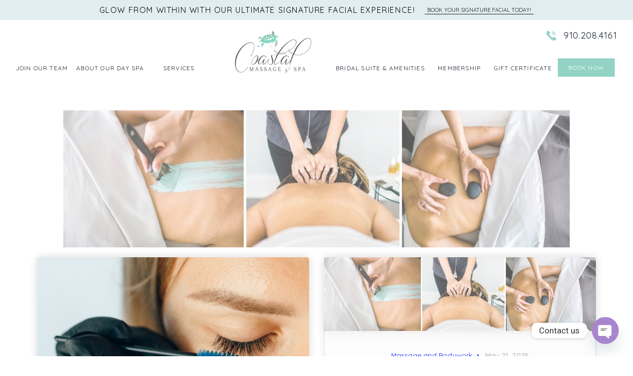

--- FILE ---
content_type: text/html; charset=UTF-8
request_url: https://coastalmassagespa.com/blog/page/2/
body_size: 23985
content:
<!doctype html>
<!--[if lt IE 7]><html lang="en-US" prefix="og: https://ogp.me/ns#" class="no-js lt-ie9 lt-ie8 lt-ie7"> <![endif]-->
<!--[if (IE 7)&!(IEMobile)]><html lang="en-US" prefix="og: https://ogp.me/ns#" class="no-js lt-ie9 lt-ie8"><![endif]-->
<!--[if (IE 8)&!(IEMobile)]><html lang="en-US" prefix="og: https://ogp.me/ns#" class="no-js lt-ie9"><![endif]-->
<!--[if gt IE 8]><!--> <html lang="en-US" prefix="og: https://ogp.me/ns#" class="no-js"><!--<![endif]-->
	<head>
		<meta charset="utf-8">
		<title>Blog | Coastal Massage &amp; Spa | Wilmington NC Massage</title>
		<!-- Google Chrome Frame for IE -->
		<meta http-equiv="X-UA-Compatible" content="IE=edge,chrome=1">

				<meta name="google-site-verification" content="EgjyPZ7w8nVQwGBuIeWBPlxE9t4XkDDUwbULLCYMjFk" />
		<meta name="msvalidate.01" content="0DD4C38E755F2BCFA339495828C0C696" />

		<!-- mobile meta (hooray!) -->
		<meta name="HandheldFriendly" content="True">
		<meta name="MobileOptimized" content="320">
		<meta name="viewport" content="width=device-width, initial-scale=1.0, maximum-scale=1, user-scalable=no"/>
		<link rel="icon" type="image/png" href="https://coastalmassagespa.com/wp-content/themes/coastal/library/img/favicon.ico">
		<!-- FontAwesome -->
		<link rel="stylesheet" href="//maxcdn.bootstrapcdn.com/font-awesome/4.7.0/css/font-awesome.min.css">
		<link href="https://fonts.googleapis.com/css?family=Lato:300,400,400i,700" rel="stylesheet">
		<link href="https://fonts.googleapis.com/css?family=Dancing+Script:400,700" rel="stylesheet">

		<!-- Client's font choice - web type -->
		<script src="https://use.typekit.net/jvq3rpn.js"></script>
		<script>try{Typekit.load({ async: true });}catch(e){}</script>
		<!-- end Client's Font -->

		<!-- wordpress head functions -->
		
<!-- Google Tag Manager by PYS -->
    <script data-cfasync="false" data-pagespeed-no-defer>
	    window.dataLayerPYS = window.dataLayerPYS || [];
	</script>
<!-- End Google Tag Manager by PYS -->
<!-- Search Engine Optimization by Rank Math PRO - https://rankmath.com/ -->
<meta name="description" content="Check out our blog for the latest spa news &amp; updates from Coastal Massage Spa! Rejuvenating experience for glowing skin."/>
<meta name="robots" content="follow, index, max-snippet:-1, max-video-preview:-1, max-image-preview:large"/>
<link rel="canonical" href="https://coastalmassagespa.com/blog/" />
<meta property="og:locale" content="en_US" />
<meta property="og:type" content="article" />
<meta property="og:title" content="Blog | Coastal Massage &amp; Spa | Wilmington NC Massage" />
<meta property="og:description" content="Check out our blog for the latest spa news &amp; updates from Coastal Massage Spa! Rejuvenating experience for glowing skin." />
<meta property="og:url" content="https://coastalmassagespa.com/blog/" />
<meta property="og:site_name" content="Coastal Massage &amp; Spa" />
<meta property="article:publisher" content="https://www.facebook.com/CoastalMassageSpa" />
<meta property="og:updated_time" content="2024-12-12T17:42:47-05:00" />
<meta property="og:image" content="https://coastalmassagespa.com/wp-content/uploads/2020/01/massagepic-1024x277.jpg" />
<meta property="og:image:secure_url" content="https://coastalmassagespa.com/wp-content/uploads/2020/01/massagepic-1024x277.jpg" />
<meta property="og:image:width" content="1024" />
<meta property="og:image:height" content="277" />
<meta property="og:image:alt" content="massage at coastal massage and spa wilmington nc" />
<meta property="og:image:type" content="image/jpeg" />
<meta property="article:published_time" content="2017-06-13T07:51:55-05:00" />
<meta property="article:modified_time" content="2024-12-12T17:42:47-05:00" />
<meta name="twitter:card" content="summary_large_image" />
<meta name="twitter:title" content="Blog | Coastal Massage &amp; Spa | Wilmington NC Massage" />
<meta name="twitter:description" content="Check out our blog for the latest spa news &amp; updates from Coastal Massage Spa! Rejuvenating experience for glowing skin." />
<meta name="twitter:image" content="https://coastalmassagespa.com/wp-content/uploads/2020/01/massagepic-1024x277.jpg" />
<meta name="twitter:label1" content="Time to read" />
<meta name="twitter:data1" content="5 minutes" />
<script type="application/ld+json" class="rank-math-schema-pro">{"@context":"https://schema.org","@graph":[{"@type":"Place","@id":"https://coastalmassagespa.com/#place","geo":{"@type":"GeoCoordinates","latitude":"34.2278","longitude":" -77.8690"},"hasMap":"https://www.google.com/maps/search/?api=1&amp;query=34.2278, -77.8690","address":{"@type":"PostalAddress","streetAddress":"7205 Wrightsville Ave #108","addressLocality":"Wilmington","addressRegion":"NC","postalCode":"28403","addressCountry":"US"}},{"@type":["DaySpa","Organization"],"@id":"https://coastalmassagespa.com/#organization","name":"Coastal Massage &amp; Bodywork","url":"https://coastalmassagespa.com","sameAs":["https://www.facebook.com/CoastalMassageSpa","https://www.instagram.com/coastalmassagespa","https://www.tiktok.com/@coastalmassage_spa","https://www.linkedin.com/company/coastal-massage-&amp;-bodywork/"],"address":{"@type":"PostalAddress","streetAddress":"7205 Wrightsville Ave #108","addressLocality":"Wilmington","addressRegion":"NC","postalCode":"28403","addressCountry":"US"},"logo":{"@type":"ImageObject","@id":"https://coastalmassagespa.com/#logo","url":"https://coastalmassagespa.com/wp-content/uploads/2024/02/CMSLogo.jpg","contentUrl":"https://coastalmassagespa.com/wp-content/uploads/2024/02/CMSLogo.jpg","caption":"Coastal Massage &amp; Spa","inLanguage":"en-US","width":"900","height":"600"},"openingHours":["Monday,Tuesday,Wednesday,Thursday 09:00-20:00","Friday,Saturday 08:00-20:00","Sunday 09:00-18:00"],"description":"Coastal Massage &amp; Spa is an award-winning day spa in Wilmington, NC located just before the drawbridge to Wrightsville Beach at Grand View Apartments. Our convenient location is ideal for residents living in, and visitors to the Wrightsville Beach and the Greater Wilmington area.\r\n\r\nAt Coastal Massage &amp; Spa we truly believe in the well-being of our clients. Come enjoy a relaxing massage, rejuvenating facial, or combine therapies for a luxurious spa day and find out why we are Wilmington\u2019s favorite day spa.","location":{"@id":"https://coastalmassagespa.com/#place"},"image":{"@id":"https://coastalmassagespa.com/#logo"},"telephone":"+1-910-208-4161"},{"@type":"WebSite","@id":"https://coastalmassagespa.com/#website","url":"https://coastalmassagespa.com","name":"Coastal Massage &amp; Spa","publisher":{"@id":"https://coastalmassagespa.com/#organization"},"inLanguage":"en-US"},{"@type":"ImageObject","@id":"https://coastalmassagespa.com/wp-content/uploads/2020/01/massagepic-1024x277.jpg","url":"https://coastalmassagespa.com/wp-content/uploads/2020/01/massagepic-1024x277.jpg","width":"200","height":"200","inLanguage":"en-US"},{"@type":"BreadcrumbList","@id":"https://coastalmassagespa.com/blog/#breadcrumb","itemListElement":[{"@type":"ListItem","position":"1","item":{"@id":"https://coastalmassagespa.com","name":"Home"}},{"@type":"ListItem","position":"2","item":{"@id":"https://coastalmassagespa.com/blog/","name":"Blog"}}]},{"@type":"WebPage","@id":"https://coastalmassagespa.com/blog/#webpage","url":"https://coastalmassagespa.com/blog/","name":"Blog | Coastal Massage &amp; Spa | Wilmington NC Massage","datePublished":"2017-06-13T07:51:55-05:00","dateModified":"2024-12-12T17:42:47-05:00","isPartOf":{"@id":"https://coastalmassagespa.com/#website"},"primaryImageOfPage":{"@id":"https://coastalmassagespa.com/wp-content/uploads/2020/01/massagepic-1024x277.jpg"},"inLanguage":"en-US","breadcrumb":{"@id":"https://coastalmassagespa.com/blog/#breadcrumb"}},{"@type":"Person","@id":"https://coastalmassagespa.com/blog/#author","name":"trimark_admin","image":{"@type":"ImageObject","@id":"https://secure.gravatar.com/avatar/ba2a663f401db044b68b0222e1cee98dd03e97be118d73b63d7e63bf6d03b1d5?s=96&amp;r=g","url":"https://secure.gravatar.com/avatar/ba2a663f401db044b68b0222e1cee98dd03e97be118d73b63d7e63bf6d03b1d5?s=96&amp;r=g","caption":"trimark_admin","inLanguage":"en-US"},"worksFor":{"@id":"https://coastalmassagespa.com/#organization"}},{"@type":"Article","headline":"Blog | Coastal Massage &amp; Spa | Wilmington NC Massage","datePublished":"2017-06-13T07:51:55-05:00","dateModified":"2024-12-12T17:42:47-05:00","author":{"@id":"https://coastalmassagespa.com/blog/#author","name":"trimark_admin"},"publisher":{"@id":"https://coastalmassagespa.com/#organization"},"description":"Check out our blog for the latest spa news &amp; updates from Coastal Massage Spa! Rejuvenating experience for glowing skin.","name":"Blog | Coastal Massage &amp; Spa | Wilmington NC Massage","@id":"https://coastalmassagespa.com/blog/#richSnippet","isPartOf":{"@id":"https://coastalmassagespa.com/blog/#webpage"},"image":{"@id":"https://coastalmassagespa.com/wp-content/uploads/2020/01/massagepic-1024x277.jpg"},"inLanguage":"en-US","mainEntityOfPage":{"@id":"https://coastalmassagespa.com/blog/#webpage"}}]}</script>
<!-- /Rank Math WordPress SEO plugin -->

<script type='application/javascript'  id='pys-version-script'>console.log('PixelYourSite Free version 11.1.5.2');</script>
<link rel='dns-prefetch' href='//maxcdn.bootstrapcdn.com' />
<link rel="alternate" type="application/rss+xml" title="Coastal Massage &amp; Spa | Wilmington NC Massage &raquo; Feed" href="https://coastalmassagespa.com/feed/" />
<link rel="alternate" type="application/rss+xml" title="Coastal Massage &amp; Spa | Wilmington NC Massage &raquo; Comments Feed" href="https://coastalmassagespa.com/comments/feed/" />
<link rel="alternate" title="oEmbed (JSON)" type="application/json+oembed" href="https://coastalmassagespa.com/wp-json/oembed/1.0/embed?url=https%3A%2F%2Fcoastalmassagespa.com%2Fblog%2F" />
<link rel="alternate" title="oEmbed (XML)" type="text/xml+oembed" href="https://coastalmassagespa.com/wp-json/oembed/1.0/embed?url=https%3A%2F%2Fcoastalmassagespa.com%2Fblog%2F&#038;format=xml" />
		<!-- This site uses the Google Analytics by MonsterInsights plugin v9.11.1 - Using Analytics tracking - https://www.monsterinsights.com/ -->
							<script src="//www.googletagmanager.com/gtag/js?id=G-F523SSN5EH"  data-cfasync="false" data-wpfc-render="false" type="text/javascript" async></script>
			<script data-cfasync="false" data-wpfc-render="false" type="text/javascript">
				var mi_version = '9.11.1';
				var mi_track_user = true;
				var mi_no_track_reason = '';
								var MonsterInsightsDefaultLocations = {"page_location":"https:\/\/coastalmassagespa.com\/blog\/page\/2\/"};
								if ( typeof MonsterInsightsPrivacyGuardFilter === 'function' ) {
					var MonsterInsightsLocations = (typeof MonsterInsightsExcludeQuery === 'object') ? MonsterInsightsPrivacyGuardFilter( MonsterInsightsExcludeQuery ) : MonsterInsightsPrivacyGuardFilter( MonsterInsightsDefaultLocations );
				} else {
					var MonsterInsightsLocations = (typeof MonsterInsightsExcludeQuery === 'object') ? MonsterInsightsExcludeQuery : MonsterInsightsDefaultLocations;
				}

								var disableStrs = [
										'ga-disable-G-F523SSN5EH',
									];

				/* Function to detect opted out users */
				function __gtagTrackerIsOptedOut() {
					for (var index = 0; index < disableStrs.length; index++) {
						if (document.cookie.indexOf(disableStrs[index] + '=true') > -1) {
							return true;
						}
					}

					return false;
				}

				/* Disable tracking if the opt-out cookie exists. */
				if (__gtagTrackerIsOptedOut()) {
					for (var index = 0; index < disableStrs.length; index++) {
						window[disableStrs[index]] = true;
					}
				}

				/* Opt-out function */
				function __gtagTrackerOptout() {
					for (var index = 0; index < disableStrs.length; index++) {
						document.cookie = disableStrs[index] + '=true; expires=Thu, 31 Dec 2099 23:59:59 UTC; path=/';
						window[disableStrs[index]] = true;
					}
				}

				if ('undefined' === typeof gaOptout) {
					function gaOptout() {
						__gtagTrackerOptout();
					}
				}
								window.dataLayerPYS = window.dataLayerPYS || [];

				window.MonsterInsightsDualTracker = {
					helpers: {},
					trackers: {},
				};
				if (mi_track_user) {
					function __gtagDataLayer() {
						dataLayer.push(arguments);
					}

					function __gtagTracker(type, name, parameters) {
						if (!parameters) {
							parameters = {};
						}

						if (parameters.send_to) {
							__gtagDataLayer.apply(null, arguments);
							return;
						}

						if (type === 'event') {
														parameters.send_to = monsterinsights_frontend.v4_id;
							var hookName = name;
							if (typeof parameters['event_category'] !== 'undefined') {
								hookName = parameters['event_category'] + ':' + name;
							}

							if (typeof MonsterInsightsDualTracker.trackers[hookName] !== 'undefined') {
								MonsterInsightsDualTracker.trackers[hookName](parameters);
							} else {
								__gtagDataLayer('event', name, parameters);
							}
							
						} else {
							__gtagDataLayer.apply(null, arguments);
						}
					}

					__gtagTracker('js', new Date());
					__gtagTracker('set', {
						'developer_id.dZGIzZG': true,
											});
					if ( MonsterInsightsLocations.page_location ) {
						__gtagTracker('set', MonsterInsightsLocations);
					}
										__gtagTracker('config', 'G-F523SSN5EH', {"forceSSL":"true","link_attribution":"true"} );
										window.gtag = __gtagTracker;										(function () {
						/* https://developers.google.com/analytics/devguides/collection/analyticsjs/ */
						/* ga and __gaTracker compatibility shim. */
						var noopfn = function () {
							return null;
						};
						var newtracker = function () {
							return new Tracker();
						};
						var Tracker = function () {
							return null;
						};
						var p = Tracker.prototype;
						p.get = noopfn;
						p.set = noopfn;
						p.send = function () {
							var args = Array.prototype.slice.call(arguments);
							args.unshift('send');
							__gaTracker.apply(null, args);
						};
						var __gaTracker = function () {
							var len = arguments.length;
							if (len === 0) {
								return;
							}
							var f = arguments[len - 1];
							if (typeof f !== 'object' || f === null || typeof f.hitCallback !== 'function') {
								if ('send' === arguments[0]) {
									var hitConverted, hitObject = false, action;
									if ('event' === arguments[1]) {
										if ('undefined' !== typeof arguments[3]) {
											hitObject = {
												'eventAction': arguments[3],
												'eventCategory': arguments[2],
												'eventLabel': arguments[4],
												'value': arguments[5] ? arguments[5] : 1,
											}
										}
									}
									if ('pageview' === arguments[1]) {
										if ('undefined' !== typeof arguments[2]) {
											hitObject = {
												'eventAction': 'page_view',
												'page_path': arguments[2],
											}
										}
									}
									if (typeof arguments[2] === 'object') {
										hitObject = arguments[2];
									}
									if (typeof arguments[5] === 'object') {
										Object.assign(hitObject, arguments[5]);
									}
									if ('undefined' !== typeof arguments[1].hitType) {
										hitObject = arguments[1];
										if ('pageview' === hitObject.hitType) {
											hitObject.eventAction = 'page_view';
										}
									}
									if (hitObject) {
										action = 'timing' === arguments[1].hitType ? 'timing_complete' : hitObject.eventAction;
										hitConverted = mapArgs(hitObject);
										__gtagTracker('event', action, hitConverted);
									}
								}
								return;
							}

							function mapArgs(args) {
								var arg, hit = {};
								var gaMap = {
									'eventCategory': 'event_category',
									'eventAction': 'event_action',
									'eventLabel': 'event_label',
									'eventValue': 'event_value',
									'nonInteraction': 'non_interaction',
									'timingCategory': 'event_category',
									'timingVar': 'name',
									'timingValue': 'value',
									'timingLabel': 'event_label',
									'page': 'page_path',
									'location': 'page_location',
									'title': 'page_title',
									'referrer' : 'page_referrer',
								};
								for (arg in args) {
																		if (!(!args.hasOwnProperty(arg) || !gaMap.hasOwnProperty(arg))) {
										hit[gaMap[arg]] = args[arg];
									} else {
										hit[arg] = args[arg];
									}
								}
								return hit;
							}

							try {
								f.hitCallback();
							} catch (ex) {
							}
						};
						__gaTracker.create = newtracker;
						__gaTracker.getByName = newtracker;
						__gaTracker.getAll = function () {
							return [];
						};
						__gaTracker.remove = noopfn;
						__gaTracker.loaded = true;
						window['__gaTracker'] = __gaTracker;
					})();
									} else {
										console.log("");
					(function () {
						function __gtagTracker() {
							return null;
						}

						window['__gtagTracker'] = __gtagTracker;
						window['gtag'] = __gtagTracker;
					})();
									}
			</script>
							<!-- / Google Analytics by MonsterInsights -->
		<style id='wp-img-auto-sizes-contain-inline-css' type='text/css'>
img:is([sizes=auto i],[sizes^="auto," i]){contain-intrinsic-size:3000px 1500px}
/*# sourceURL=wp-img-auto-sizes-contain-inline-css */
</style>
<link rel='stylesheet' id='sbi_styles-css' href='https://coastalmassagespa.com/wp-content/plugins/instagram-feed/css/sbi-styles.min.css' type='text/css' media='all' />
<link rel='stylesheet' id='hfe-widgets-style-css' href='https://coastalmassagespa.com/wp-content/plugins/header-footer-elementor/inc/widgets-css/frontend.css' type='text/css' media='all' />
<link rel='stylesheet' id='embedpress-css-css' href='https://coastalmassagespa.com/wp-content/plugins/embedpress/assets/css/embedpress.css' type='text/css' media='all' />
<link rel='stylesheet' id='embedpress-blocks-style-css' href='https://coastalmassagespa.com/wp-content/plugins/embedpress/assets/css/blocks.build.css' type='text/css' media='all' />
<link rel='stylesheet' id='embedpress-lazy-load-css-css' href='https://coastalmassagespa.com/wp-content/plugins/embedpress/assets/css/lazy-load.css' type='text/css' media='all' />
<style id='wp-emoji-styles-inline-css' type='text/css'>

	img.wp-smiley, img.emoji {
		display: inline !important;
		border: none !important;
		box-shadow: none !important;
		height: 1em !important;
		width: 1em !important;
		margin: 0 0.07em !important;
		vertical-align: -0.1em !important;
		background: none !important;
		padding: 0 !important;
	}
/*# sourceURL=wp-emoji-styles-inline-css */
</style>
<style id='classic-theme-styles-inline-css' type='text/css'>
/*! This file is auto-generated */
.wp-block-button__link{color:#fff;background-color:#32373c;border-radius:9999px;box-shadow:none;text-decoration:none;padding:calc(.667em + 2px) calc(1.333em + 2px);font-size:1.125em}.wp-block-file__button{background:#32373c;color:#fff;text-decoration:none}
/*# sourceURL=/wp-includes/css/classic-themes.min.css */
</style>
<link rel='stylesheet' id='pb_animate-css' href='https://coastalmassagespa.com/wp-content/plugins/ays-popup-box/public/css/animate.css' type='text/css' media='all' />
<link rel='stylesheet' id='niche-frame-css' href='https://coastalmassagespa.com/wp-content/plugins/events-addon-for-elementor/assets/css/niche-frame.css' type='text/css' media='all' />
<link rel='stylesheet' id='font-awesome-css' href='https://coastalmassagespa.com/wp-content/plugins/elementor/assets/lib/font-awesome/css/font-awesome.min.css' type='text/css' media='all' />
<link rel='stylesheet' id='animate-css' href='https://coastalmassagespa.com/wp-content/plugins/events-addon-for-elementor/assets/css/animate.min.css' type='text/css' media='all' />
<link rel='stylesheet' id='themify-icons-css' href='https://coastalmassagespa.com/wp-content/plugins/events-addon-for-elementor/assets/css/themify-icons.min.css' type='text/css' media='all' />
<link rel='stylesheet' id='linea-css' href='https://coastalmassagespa.com/wp-content/plugins/events-addon-for-elementor/assets/css/linea.min.css' type='text/css' media='all' />
<link rel='stylesheet' id='magnific-popup-css' href='https://coastalmassagespa.com/wp-content/plugins/events-addon-for-elementor/assets/css/magnific-popup.min.css' type='text/css' media='all' />
<link rel='stylesheet' id='owl-carousel-css' href='https://coastalmassagespa.com/wp-content/plugins/events-addon-for-elementor/assets/css/owl.carousel.min.css' type='text/css' media='all' />
<link rel='stylesheet' id='juxtapose-css' href='https://coastalmassagespa.com/wp-content/plugins/events-addon-for-elementor/assets/css/juxtapose.css' type='text/css' media='all' />
<link rel='stylesheet' id='naevents-styles-css' href='https://coastalmassagespa.com/wp-content/plugins/events-addon-for-elementor/assets/css/styles.css' type='text/css' media='all' />
<link rel='stylesheet' id='naevents-responsive-css' href='https://coastalmassagespa.com/wp-content/plugins/events-addon-for-elementor/assets/css/responsive.css' type='text/css' media='all' />
<link rel='stylesheet' id='toc-screen-css' href='https://coastalmassagespa.com/wp-content/plugins/table-of-contents-plus/screen.min.css' type='text/css' media='all' />
<link rel='stylesheet' id='cff-css' href='https://coastalmassagespa.com/wp-content/plugins/custom-facebook-feed/assets/css/cff-style.min.css' type='text/css' media='all' />
<link rel='stylesheet' id='sb-font-awesome-css' href='https://maxcdn.bootstrapcdn.com/font-awesome/4.7.0/css/font-awesome.min.css' type='text/css' media='all' />
<link rel='stylesheet' id='hfe-style-css' href='https://coastalmassagespa.com/wp-content/plugins/header-footer-elementor/assets/css/header-footer-elementor.css' type='text/css' media='all' />
<link rel='stylesheet' id='elementor-frontend-css' href='https://coastalmassagespa.com/wp-content/plugins/elementor/assets/css/frontend.min.css' type='text/css' media='all' />
<link rel='stylesheet' id='elementor-post-10010-css' href='https://coastalmassagespa.com/wp-content/uploads/elementor/css/post-10010.css' type='text/css' media='all' />
<link rel='stylesheet' id='cffstyles-css' href='https://coastalmassagespa.com/wp-content/plugins/custom-facebook-feed/assets/css/cff-style.min.css' type='text/css' media='all' />
<link rel='stylesheet' id='sbistyles-css' href='https://coastalmassagespa.com/wp-content/plugins/instagram-feed/css/sbi-styles.min.css' type='text/css' media='all' />
<link rel='stylesheet' id='widget-image-css' href='https://coastalmassagespa.com/wp-content/plugins/elementor/assets/css/widget-image.min.css' type='text/css' media='all' />
<link rel='stylesheet' id='elementor-post-3659-css' href='https://coastalmassagespa.com/wp-content/uploads/elementor/css/post-3659.css' type='text/css' media='all' />
<link rel='stylesheet' id='chaty-front-css-css' href='https://coastalmassagespa.com/wp-content/plugins/chaty/css/chaty-front.min.css' type='text/css' media='all' />
<link rel='stylesheet' id='hfe-elementor-icons-css' href='https://coastalmassagespa.com/wp-content/plugins/elementor/assets/lib/eicons/css/elementor-icons.min.css' type='text/css' media='all' />
<link rel='stylesheet' id='hfe-icons-list-css' href='https://coastalmassagespa.com/wp-content/plugins/elementor/assets/css/widget-icon-list.min.css' type='text/css' media='all' />
<link rel='stylesheet' id='hfe-social-icons-css' href='https://coastalmassagespa.com/wp-content/plugins/elementor/assets/css/widget-social-icons.min.css' type='text/css' media='all' />
<link rel='stylesheet' id='hfe-social-share-icons-brands-css' href='https://coastalmassagespa.com/wp-content/plugins/elementor/assets/lib/font-awesome/css/brands.css' type='text/css' media='all' />
<link rel='stylesheet' id='hfe-social-share-icons-fontawesome-css' href='https://coastalmassagespa.com/wp-content/plugins/elementor/assets/lib/font-awesome/css/fontawesome.css' type='text/css' media='all' />
<link rel='stylesheet' id='hfe-nav-menu-icons-css' href='https://coastalmassagespa.com/wp-content/plugins/elementor/assets/lib/font-awesome/css/solid.css' type='text/css' media='all' />
<link rel='stylesheet' id='eael-general-css' href='https://coastalmassagespa.com/wp-content/plugins/essential-addons-for-elementor-lite/assets/front-end/css/view/general.min.css' type='text/css' media='all' />
<link rel='stylesheet' id='coastal-stylesheet-css' href='https://coastalmassagespa.com/wp-content/themes/coastal/library/css/styles.css' type='text/css' media='all' />
<link rel='stylesheet' id='header-stylesheet-css' href='https://coastalmassagespa.com/wp-content/themes/coastal/style.css' type='text/css' media='all' />
<link rel='stylesheet' id='fancybox-stylesheet-css' href='https://coastalmassagespa.com/wp-content/themes/coastal/library/js/libs/fancybox/jquery.fancybox.css' type='text/css' media='all' />
<link rel='stylesheet' id='wbk-frontend-style-config-css' href='https://coastalmassagespa.com/wp-content/webba_booking_style/wbk6-frontend-config.css' type='text/css' media='all' />
<link rel='stylesheet' id='wbk-frontend6-css' href='https://coastalmassagespa.com/wp-content/plugins/webba-booking-lite/build/frontend/index.css' type='text/css' media='all' />
<link rel='stylesheet' id='elementor-gf-roboto-css' href='https://fonts.googleapis.com/css?family=Roboto:100,100italic,200,200italic,300,300italic,400,400italic,500,500italic,600,600italic,700,700italic,800,800italic,900,900italic&#038;display=swap' type='text/css' media='all' />
<link rel='stylesheet' id='elementor-gf-robotoslab-css' href='https://fonts.googleapis.com/css?family=Roboto+Slab:100,100italic,200,200italic,300,300italic,400,400italic,500,500italic,600,600italic,700,700italic,800,800italic,900,900italic&#038;display=swap' type='text/css' media='all' />
<script type="text/javascript" src="https://coastalmassagespa.com/wp-includes/js/jquery/jquery.min.js" id="jquery-core-js"></script>
<script type="text/javascript" src="https://coastalmassagespa.com/wp-includes/js/jquery/jquery-migrate.min.js" id="jquery-migrate-js"></script>
<script type="text/javascript" id="jquery-js-after">
/* <![CDATA[ */
!function($){"use strict";$(document).ready(function(){$(this).scrollTop()>100&&$(".hfe-scroll-to-top-wrap").removeClass("hfe-scroll-to-top-hide"),$(window).scroll(function(){$(this).scrollTop()<100?$(".hfe-scroll-to-top-wrap").fadeOut(300):$(".hfe-scroll-to-top-wrap").fadeIn(300)}),$(".hfe-scroll-to-top-wrap").on("click",function(){$("html, body").animate({scrollTop:0},300);return!1})})}(jQuery);
!function($){'use strict';$(document).ready(function(){var bar=$('.hfe-reading-progress-bar');if(!bar.length)return;$(window).on('scroll',function(){var s=$(window).scrollTop(),d=$(document).height()-$(window).height(),p=d? s/d*100:0;bar.css('width',p+'%')});});}(jQuery);
//# sourceURL=jquery-js-after
/* ]]> */
</script>
<script type="text/javascript" src="https://coastalmassagespa.com/wp-content/plugins/google-analytics-for-wordpress/assets/js/frontend-gtag.min.js" id="monsterinsights-frontend-script-js" async="async" data-wp-strategy="async"></script>
<script data-cfasync="false" data-wpfc-render="false" type="text/javascript" id='monsterinsights-frontend-script-js-extra'>/* <![CDATA[ */
var monsterinsights_frontend = {"js_events_tracking":"true","download_extensions":"doc,pdf,ppt,zip,xls,docx,pptx,xlsx","inbound_paths":"[{\"path\":\"\\\/go\\\/\",\"label\":\"affiliate\"},{\"path\":\"\\\/recommend\\\/\",\"label\":\"affiliate\"}]","home_url":"https:\/\/coastalmassagespa.com","hash_tracking":"false","v4_id":"G-F523SSN5EH"};/* ]]> */
</script>
<script type="text/javascript" id="ays-pb-js-extra">
/* <![CDATA[ */
var pbLocalizeObj = {"ajax":"https://coastalmassagespa.com/wp-admin/admin-ajax.php","seconds":"seconds","thisWillClose":"This will close in","icons":{"close_icon":"\u003Csvg class=\"ays_pb_material_close_icon\" xmlns=\"https://www.w3.org/2000/svg\" height=\"36px\" viewBox=\"0 0 24 24\" width=\"36px\" fill=\"#000000\" alt=\"Pop-up Close\"\u003E\u003Cpath d=\"M0 0h24v24H0z\" fill=\"none\"/\u003E\u003Cpath d=\"M19 6.41L17.59 5 12 10.59 6.41 5 5 6.41 10.59 12 5 17.59 6.41 19 12 13.41 17.59 19 19 17.59 13.41 12z\"/\u003E\u003C/svg\u003E","close_circle_icon":"\u003Csvg class=\"ays_pb_material_close_circle_icon\" xmlns=\"https://www.w3.org/2000/svg\" height=\"24\" viewBox=\"0 0 24 24\" width=\"36\" alt=\"Pop-up Close\"\u003E\u003Cpath d=\"M0 0h24v24H0z\" fill=\"none\"/\u003E\u003Cpath d=\"M12 2C6.47 2 2 6.47 2 12s4.47 10 10 10 10-4.47 10-10S17.53 2 12 2zm5 13.59L15.59 17 12 13.41 8.41 17 7 15.59 10.59 12 7 8.41 8.41 7 12 10.59 15.59 7 17 8.41 13.41 12 17 15.59z\"/\u003E\u003C/svg\u003E","volume_up_icon":"\u003Csvg class=\"ays_pb_fa_volume\" xmlns=\"https://www.w3.org/2000/svg\" height=\"24\" viewBox=\"0 0 24 24\" width=\"36\"\u003E\u003Cpath d=\"M0 0h24v24H0z\" fill=\"none\"/\u003E\u003Cpath d=\"M3 9v6h4l5 5V4L7 9H3zm13.5 3c0-1.77-1.02-3.29-2.5-4.03v8.05c1.48-.73 2.5-2.25 2.5-4.02zM14 3.23v2.06c2.89.86 5 3.54 5 6.71s-2.11 5.85-5 6.71v2.06c4.01-.91 7-4.49 7-8.77s-2.99-7.86-7-8.77z\"/\u003E\u003C/svg\u003E","volume_mute_icon":"\u003Csvg xmlns=\"https://www.w3.org/2000/svg\" height=\"24\" viewBox=\"0 0 24 24\" width=\"24\"\u003E\u003Cpath d=\"M0 0h24v24H0z\" fill=\"none\"/\u003E\u003Cpath d=\"M7 9v6h4l5 5V4l-5 5H7z\"/\u003E\u003C/svg\u003E"}};
//# sourceURL=ays-pb-js-extra
/* ]]> */
</script>
<script type="text/javascript" src="https://coastalmassagespa.com/wp-content/plugins/ays-popup-box/public/js/ays-pb-public.js" id="ays-pb-js"></script>
<script type="text/javascript" src="https://coastalmassagespa.com/wp-content/plugins/pixelyoursite/dist/scripts/jquery.bind-first-0.2.3.min.js" id="jquery-bind-first-js"></script>
<script type="text/javascript" src="https://coastalmassagespa.com/wp-content/plugins/pixelyoursite/dist/scripts/js.cookie-2.1.3.min.js" id="js-cookie-pys-js"></script>
<script type="text/javascript" src="https://coastalmassagespa.com/wp-content/plugins/pixelyoursite/dist/scripts/tld.min.js" id="js-tld-js"></script>
<script type="text/javascript" id="pys-js-extra">
/* <![CDATA[ */
var pysOptions = {"staticEvents":{"facebook":{"init_event":[{"delay":0,"type":"static","ajaxFire":false,"name":"PageView","pixelIds":["1771935866462259"],"eventID":"246ad8fe-cf78-4074-9ea0-932c6197db67","params":{"page_title":"Blog","post_type":"page","post_id":3659,"plugin":"PixelYourSite","user_role":"guest","event_url":"coastalmassagespa.com/blog/page/2/"},"e_id":"init_event","ids":[],"hasTimeWindow":false,"timeWindow":0,"woo_order":"","edd_order":""}]}},"dynamicEvents":[],"triggerEvents":[],"triggerEventTypes":[],"facebook":{"pixelIds":["1771935866462259"],"advancedMatching":[],"advancedMatchingEnabled":false,"removeMetadata":false,"wooVariableAsSimple":false,"serverApiEnabled":false,"wooCRSendFromServer":false,"send_external_id":null,"enabled_medical":false,"do_not_track_medical_param":["event_url","post_title","page_title","landing_page","content_name","categories","category_name","tags"],"meta_ldu":false},"ga":{"trackingIds":["G-F523SSN5EH"],"commentEventEnabled":true,"downloadEnabled":true,"formEventEnabled":true,"crossDomainEnabled":false,"crossDomainAcceptIncoming":false,"crossDomainDomains":[],"isDebugEnabled":{"1":"index_0"},"serverContainerUrls":{"G-F523SSN5EH":{"enable_server_container":"","server_container_url":"","transport_url":""}},"additionalConfig":{"G-F523SSN5EH":{"first_party_collection":true}},"disableAdvertisingFeatures":false,"disableAdvertisingPersonalization":false,"wooVariableAsSimple":true,"custom_page_view_event":false},"debug":"","siteUrl":"https://coastalmassagespa.com","ajaxUrl":"https://coastalmassagespa.com/wp-admin/admin-ajax.php","ajax_event":"90bf93ed5e","enable_remove_download_url_param":"1","cookie_duration":"7","last_visit_duration":"60","enable_success_send_form":"","ajaxForServerEvent":"1","ajaxForServerStaticEvent":"1","useSendBeacon":"1","send_external_id":"1","external_id_expire":"180","track_cookie_for_subdomains":"1","google_consent_mode":"1","gdpr":{"ajax_enabled":false,"all_disabled_by_api":false,"facebook_disabled_by_api":false,"analytics_disabled_by_api":false,"google_ads_disabled_by_api":false,"pinterest_disabled_by_api":false,"bing_disabled_by_api":false,"reddit_disabled_by_api":false,"externalID_disabled_by_api":false,"facebook_prior_consent_enabled":false,"analytics_prior_consent_enabled":true,"google_ads_prior_consent_enabled":null,"pinterest_prior_consent_enabled":true,"bing_prior_consent_enabled":true,"cookiebot_integration_enabled":false,"cookiebot_facebook_consent_category":"marketing","cookiebot_analytics_consent_category":"statistics","cookiebot_tiktok_consent_category":"marketing","cookiebot_google_ads_consent_category":"marketing","cookiebot_pinterest_consent_category":"marketing","cookiebot_bing_consent_category":"marketing","consent_magic_integration_enabled":false,"real_cookie_banner_integration_enabled":false,"cookie_notice_integration_enabled":false,"cookie_law_info_integration_enabled":false,"analytics_storage":{"enabled":true,"value":"granted","filter":false},"ad_storage":{"enabled":true,"value":"granted","filter":false},"ad_user_data":{"enabled":true,"value":"granted","filter":false},"ad_personalization":{"enabled":true,"value":"granted","filter":false}},"cookie":{"disabled_all_cookie":false,"disabled_start_session_cookie":false,"disabled_advanced_form_data_cookie":false,"disabled_landing_page_cookie":false,"disabled_first_visit_cookie":false,"disabled_trafficsource_cookie":false,"disabled_utmTerms_cookie":false,"disabled_utmId_cookie":false},"tracking_analytics":{"TrafficSource":"direct","TrafficLanding":"undefined","TrafficUtms":[],"TrafficUtmsId":[]},"GATags":{"ga_datalayer_type":"default","ga_datalayer_name":"dataLayerPYS"},"woo":{"enabled":false},"edd":{"enabled":false},"cache_bypass":"1769741253"};
//# sourceURL=pys-js-extra
/* ]]> */
</script>
<script type="text/javascript" src="https://coastalmassagespa.com/wp-content/plugins/pixelyoursite/dist/scripts/public.js" id="pys-js"></script>
<script type="text/javascript" src="https://coastalmassagespa.com/wp-content/themes/coastal/library/js/libs/modernizr.custom.min.js" id="coastal-modernizr-js"></script>
<link rel="https://api.w.org/" href="https://coastalmassagespa.com/wp-json/" /><link rel="alternate" title="JSON" type="application/json" href="https://coastalmassagespa.com/wp-json/wp/v2/pages/3659" /><link rel='shortlink' href='https://coastalmassagespa.com/?p=3659' />
<meta name="ti-site-data" content="[base64]" /><meta name="ti-site-data" content="[base64]" /><meta name="generator" content="Elementor 3.32.2; features: e_font_icon_svg, additional_custom_breakpoints; settings: css_print_method-external, google_font-enabled, font_display-swap">
			<style>
				.e-con.e-parent:nth-of-type(n+4):not(.e-lazyloaded):not(.e-no-lazyload),
				.e-con.e-parent:nth-of-type(n+4):not(.e-lazyloaded):not(.e-no-lazyload) * {
					background-image: none !important;
				}
				@media screen and (max-height: 1024px) {
					.e-con.e-parent:nth-of-type(n+3):not(.e-lazyloaded):not(.e-no-lazyload),
					.e-con.e-parent:nth-of-type(n+3):not(.e-lazyloaded):not(.e-no-lazyload) * {
						background-image: none !important;
					}
				}
				@media screen and (max-height: 640px) {
					.e-con.e-parent:nth-of-type(n+2):not(.e-lazyloaded):not(.e-no-lazyload),
					.e-con.e-parent:nth-of-type(n+2):not(.e-lazyloaded):not(.e-no-lazyload) * {
						background-image: none !important;
					}
				}
			</style>
			<link rel="icon" href="https://coastalmassagespa.com/wp-content/uploads/2019/08/cropped-turtle-32x32.png" sizes="32x32" />
<link rel="icon" href="https://coastalmassagespa.com/wp-content/uploads/2019/08/cropped-turtle-192x192.png" sizes="192x192" />
<link rel="apple-touch-icon" href="https://coastalmassagespa.com/wp-content/uploads/2019/08/cropped-turtle-180x180.png" />
<meta name="msapplication-TileImage" content="https://coastalmassagespa.com/wp-content/uploads/2019/08/cropped-turtle-270x270.png" />
		<style type="text/css" id="wp-custom-css">
			.landing-hero {
	background-color: #7BDCB5;
margin-bottom:0px;
}
.hero-text-col
{
	padding: 0% 5% 0% 5%;
}

.landing-hero-title {
	color: #ffffff;
	font-size:58px;
	font-family:"adorn-garland", Helvetica, Arial, sans-serif;
	line-height: 1.2em;
	padding-top:3%;
}

.landing-hero p {
	margin-bottom: 25px;
}

.section-2 {
	padding:5%;
	margin-bottom:0px;
	background-size:cover;
	background-position: center;
}

.section-2 p {
	font-family:"Times New Roman", serif;
	text-transform: uppercase;
	font-size: 20px;
}

.section-3 {
	padding-left:5%;
}

.sec-3-col-1 {
	padding-top:5%;
}

.section-3 h2{
	font-size:58px;
	font-family:"adorn-garland", Helvetica, Arial, sans-serif;
	line-height: 1.2em;
	text-align:center;
}

.section-3 p{
	text-align:center;
	
.service-title {
	font-size:58px;
	font-family:"adorn-garland", Helvetica, Arial, sans-serif;
	line-height: 1.2em;
	text-align:center;
}

.service-sec p {
	font-family:"Times New Roman", serif;
	text-transform: uppercase;
	font-size: 20px;
	
.price-tiers h2{
	font-size: 32px;
	line-height:.3em;
}		</style>
				<!-- end of wordpress head -->

		<!-- Global site tag (gtag.js) - Google Analytics -->
		<script async src="https://www.googletagmanager.com/gtag/js?id=UA-131238704-1&l=dataLayerPYS"></script>
		<script>
		  window.dataLayerPYS = window.dataLayerPYS || [];
		  function gtag(){dataLayerPYS.push(arguments);}
		  gtag('js', new Date());

		  gtag('config', 'UA-131238704-1');
		  gtag('config', 'AW-980332777');
		</script>
		<!-- Event snippet for Click to call conversion page
In your html page, add the snippet and call gtag_report_conversion when someone clicks on the chosen link or button. -->
<script>
function gtag_report_conversion(url) {
  var callback = function () {
    if (typeof(url) != 'undefined') {
      window.location = url;
    }
  };
  gtag('event', 'conversion', {
      'send_to': 'AW-980332777/eOzfCOvrttobEOnhutMD',
      'value': 1.0,
      'currency': 'USD',
      'event_callback': callback
  });
  return false;
}
</script>



		
									<!-- Facebook Pixel Code -->
					<script>
					!function(f,b,e,v,n,t,s){if(f.fbq)return;n=f.fbq=function(){n.callMethod?
					n.callMethod.apply(n,arguments):n.queue.push(arguments)};if(!f._fbq)f._fbq=n;
					n.push=n;n.loaded=!0;n.version='2.0';n.queue=[];t=b.createElement(e);t.async=!0;
					t.src=v;s=b.getElementsByTagName(e)[0];s.parentNode.insertBefore(t,s)}(window,
					document,'script','https://connect.facebook.net/en_US/fbevents.js');
					fbq('init', '1771935866462259'); // Insert your pixel ID here.
					fbq('track', 'PageView');
					fbq('track', 'ViewContent');
					</script>
					<noscript><img height="1" width="1" style="display:none"
					src="https://www.facebook.com/tr?id=1771935866462259&ev=PageView&noscript=1"
					/></noscript>
					<!-- DO NOT MODIFY -->
					<!-- End Facebook Pixel Code -->
			
	<style id='wp-block-heading-inline-css' type='text/css'>
h1:where(.wp-block-heading).has-background,h2:where(.wp-block-heading).has-background,h3:where(.wp-block-heading).has-background,h4:where(.wp-block-heading).has-background,h5:where(.wp-block-heading).has-background,h6:where(.wp-block-heading).has-background{padding:1.25em 2.375em}h1.has-text-align-left[style*=writing-mode]:where([style*=vertical-lr]),h1.has-text-align-right[style*=writing-mode]:where([style*=vertical-rl]),h2.has-text-align-left[style*=writing-mode]:where([style*=vertical-lr]),h2.has-text-align-right[style*=writing-mode]:where([style*=vertical-rl]),h3.has-text-align-left[style*=writing-mode]:where([style*=vertical-lr]),h3.has-text-align-right[style*=writing-mode]:where([style*=vertical-rl]),h4.has-text-align-left[style*=writing-mode]:where([style*=vertical-lr]),h4.has-text-align-right[style*=writing-mode]:where([style*=vertical-rl]),h5.has-text-align-left[style*=writing-mode]:where([style*=vertical-lr]),h5.has-text-align-right[style*=writing-mode]:where([style*=vertical-rl]),h6.has-text-align-left[style*=writing-mode]:where([style*=vertical-lr]),h6.has-text-align-right[style*=writing-mode]:where([style*=vertical-rl]){rotate:180deg}
/*# sourceURL=https://coastalmassagespa.com/wp-includes/blocks/heading/style.min.css */
</style>
<style id='wp-block-paragraph-inline-css' type='text/css'>
.is-small-text{font-size:.875em}.is-regular-text{font-size:1em}.is-large-text{font-size:2.25em}.is-larger-text{font-size:3em}.has-drop-cap:not(:focus):first-letter{float:left;font-size:8.4em;font-style:normal;font-weight:100;line-height:.68;margin:.05em .1em 0 0;text-transform:uppercase}body.rtl .has-drop-cap:not(:focus):first-letter{float:none;margin-left:.1em}p.has-drop-cap.has-background{overflow:hidden}:root :where(p.has-background){padding:1.25em 2.375em}:where(p.has-text-color:not(.has-link-color)) a{color:inherit}p.has-text-align-left[style*="writing-mode:vertical-lr"],p.has-text-align-right[style*="writing-mode:vertical-rl"]{rotate:180deg}
/*# sourceURL=https://coastalmassagespa.com/wp-includes/blocks/paragraph/style.min.css */
</style>
<style id='global-styles-inline-css' type='text/css'>
:root{--wp--preset--aspect-ratio--square: 1;--wp--preset--aspect-ratio--4-3: 4/3;--wp--preset--aspect-ratio--3-4: 3/4;--wp--preset--aspect-ratio--3-2: 3/2;--wp--preset--aspect-ratio--2-3: 2/3;--wp--preset--aspect-ratio--16-9: 16/9;--wp--preset--aspect-ratio--9-16: 9/16;--wp--preset--color--black: #000000;--wp--preset--color--cyan-bluish-gray: #abb8c3;--wp--preset--color--white: #ffffff;--wp--preset--color--pale-pink: #f78da7;--wp--preset--color--vivid-red: #cf2e2e;--wp--preset--color--luminous-vivid-orange: #ff6900;--wp--preset--color--luminous-vivid-amber: #fcb900;--wp--preset--color--light-green-cyan: #7bdcb5;--wp--preset--color--vivid-green-cyan: #00d084;--wp--preset--color--pale-cyan-blue: #8ed1fc;--wp--preset--color--vivid-cyan-blue: #0693e3;--wp--preset--color--vivid-purple: #9b51e0;--wp--preset--gradient--vivid-cyan-blue-to-vivid-purple: linear-gradient(135deg,rgb(6,147,227) 0%,rgb(155,81,224) 100%);--wp--preset--gradient--light-green-cyan-to-vivid-green-cyan: linear-gradient(135deg,rgb(122,220,180) 0%,rgb(0,208,130) 100%);--wp--preset--gradient--luminous-vivid-amber-to-luminous-vivid-orange: linear-gradient(135deg,rgb(252,185,0) 0%,rgb(255,105,0) 100%);--wp--preset--gradient--luminous-vivid-orange-to-vivid-red: linear-gradient(135deg,rgb(255,105,0) 0%,rgb(207,46,46) 100%);--wp--preset--gradient--very-light-gray-to-cyan-bluish-gray: linear-gradient(135deg,rgb(238,238,238) 0%,rgb(169,184,195) 100%);--wp--preset--gradient--cool-to-warm-spectrum: linear-gradient(135deg,rgb(74,234,220) 0%,rgb(151,120,209) 20%,rgb(207,42,186) 40%,rgb(238,44,130) 60%,rgb(251,105,98) 80%,rgb(254,248,76) 100%);--wp--preset--gradient--blush-light-purple: linear-gradient(135deg,rgb(255,206,236) 0%,rgb(152,150,240) 100%);--wp--preset--gradient--blush-bordeaux: linear-gradient(135deg,rgb(254,205,165) 0%,rgb(254,45,45) 50%,rgb(107,0,62) 100%);--wp--preset--gradient--luminous-dusk: linear-gradient(135deg,rgb(255,203,112) 0%,rgb(199,81,192) 50%,rgb(65,88,208) 100%);--wp--preset--gradient--pale-ocean: linear-gradient(135deg,rgb(255,245,203) 0%,rgb(182,227,212) 50%,rgb(51,167,181) 100%);--wp--preset--gradient--electric-grass: linear-gradient(135deg,rgb(202,248,128) 0%,rgb(113,206,126) 100%);--wp--preset--gradient--midnight: linear-gradient(135deg,rgb(2,3,129) 0%,rgb(40,116,252) 100%);--wp--preset--font-size--small: 13px;--wp--preset--font-size--medium: 20px;--wp--preset--font-size--large: 36px;--wp--preset--font-size--x-large: 42px;--wp--preset--spacing--20: 0.44rem;--wp--preset--spacing--30: 0.67rem;--wp--preset--spacing--40: 1rem;--wp--preset--spacing--50: 1.5rem;--wp--preset--spacing--60: 2.25rem;--wp--preset--spacing--70: 3.38rem;--wp--preset--spacing--80: 5.06rem;--wp--preset--shadow--natural: 6px 6px 9px rgba(0, 0, 0, 0.2);--wp--preset--shadow--deep: 12px 12px 50px rgba(0, 0, 0, 0.4);--wp--preset--shadow--sharp: 6px 6px 0px rgba(0, 0, 0, 0.2);--wp--preset--shadow--outlined: 6px 6px 0px -3px rgb(255, 255, 255), 6px 6px rgb(0, 0, 0);--wp--preset--shadow--crisp: 6px 6px 0px rgb(0, 0, 0);}:where(.is-layout-flex){gap: 0.5em;}:where(.is-layout-grid){gap: 0.5em;}body .is-layout-flex{display: flex;}.is-layout-flex{flex-wrap: wrap;align-items: center;}.is-layout-flex > :is(*, div){margin: 0;}body .is-layout-grid{display: grid;}.is-layout-grid > :is(*, div){margin: 0;}:where(.wp-block-columns.is-layout-flex){gap: 2em;}:where(.wp-block-columns.is-layout-grid){gap: 2em;}:where(.wp-block-post-template.is-layout-flex){gap: 1.25em;}:where(.wp-block-post-template.is-layout-grid){gap: 1.25em;}.has-black-color{color: var(--wp--preset--color--black) !important;}.has-cyan-bluish-gray-color{color: var(--wp--preset--color--cyan-bluish-gray) !important;}.has-white-color{color: var(--wp--preset--color--white) !important;}.has-pale-pink-color{color: var(--wp--preset--color--pale-pink) !important;}.has-vivid-red-color{color: var(--wp--preset--color--vivid-red) !important;}.has-luminous-vivid-orange-color{color: var(--wp--preset--color--luminous-vivid-orange) !important;}.has-luminous-vivid-amber-color{color: var(--wp--preset--color--luminous-vivid-amber) !important;}.has-light-green-cyan-color{color: var(--wp--preset--color--light-green-cyan) !important;}.has-vivid-green-cyan-color{color: var(--wp--preset--color--vivid-green-cyan) !important;}.has-pale-cyan-blue-color{color: var(--wp--preset--color--pale-cyan-blue) !important;}.has-vivid-cyan-blue-color{color: var(--wp--preset--color--vivid-cyan-blue) !important;}.has-vivid-purple-color{color: var(--wp--preset--color--vivid-purple) !important;}.has-black-background-color{background-color: var(--wp--preset--color--black) !important;}.has-cyan-bluish-gray-background-color{background-color: var(--wp--preset--color--cyan-bluish-gray) !important;}.has-white-background-color{background-color: var(--wp--preset--color--white) !important;}.has-pale-pink-background-color{background-color: var(--wp--preset--color--pale-pink) !important;}.has-vivid-red-background-color{background-color: var(--wp--preset--color--vivid-red) !important;}.has-luminous-vivid-orange-background-color{background-color: var(--wp--preset--color--luminous-vivid-orange) !important;}.has-luminous-vivid-amber-background-color{background-color: var(--wp--preset--color--luminous-vivid-amber) !important;}.has-light-green-cyan-background-color{background-color: var(--wp--preset--color--light-green-cyan) !important;}.has-vivid-green-cyan-background-color{background-color: var(--wp--preset--color--vivid-green-cyan) !important;}.has-pale-cyan-blue-background-color{background-color: var(--wp--preset--color--pale-cyan-blue) !important;}.has-vivid-cyan-blue-background-color{background-color: var(--wp--preset--color--vivid-cyan-blue) !important;}.has-vivid-purple-background-color{background-color: var(--wp--preset--color--vivid-purple) !important;}.has-black-border-color{border-color: var(--wp--preset--color--black) !important;}.has-cyan-bluish-gray-border-color{border-color: var(--wp--preset--color--cyan-bluish-gray) !important;}.has-white-border-color{border-color: var(--wp--preset--color--white) !important;}.has-pale-pink-border-color{border-color: var(--wp--preset--color--pale-pink) !important;}.has-vivid-red-border-color{border-color: var(--wp--preset--color--vivid-red) !important;}.has-luminous-vivid-orange-border-color{border-color: var(--wp--preset--color--luminous-vivid-orange) !important;}.has-luminous-vivid-amber-border-color{border-color: var(--wp--preset--color--luminous-vivid-amber) !important;}.has-light-green-cyan-border-color{border-color: var(--wp--preset--color--light-green-cyan) !important;}.has-vivid-green-cyan-border-color{border-color: var(--wp--preset--color--vivid-green-cyan) !important;}.has-pale-cyan-blue-border-color{border-color: var(--wp--preset--color--pale-cyan-blue) !important;}.has-vivid-cyan-blue-border-color{border-color: var(--wp--preset--color--vivid-cyan-blue) !important;}.has-vivid-purple-border-color{border-color: var(--wp--preset--color--vivid-purple) !important;}.has-vivid-cyan-blue-to-vivid-purple-gradient-background{background: var(--wp--preset--gradient--vivid-cyan-blue-to-vivid-purple) !important;}.has-light-green-cyan-to-vivid-green-cyan-gradient-background{background: var(--wp--preset--gradient--light-green-cyan-to-vivid-green-cyan) !important;}.has-luminous-vivid-amber-to-luminous-vivid-orange-gradient-background{background: var(--wp--preset--gradient--luminous-vivid-amber-to-luminous-vivid-orange) !important;}.has-luminous-vivid-orange-to-vivid-red-gradient-background{background: var(--wp--preset--gradient--luminous-vivid-orange-to-vivid-red) !important;}.has-very-light-gray-to-cyan-bluish-gray-gradient-background{background: var(--wp--preset--gradient--very-light-gray-to-cyan-bluish-gray) !important;}.has-cool-to-warm-spectrum-gradient-background{background: var(--wp--preset--gradient--cool-to-warm-spectrum) !important;}.has-blush-light-purple-gradient-background{background: var(--wp--preset--gradient--blush-light-purple) !important;}.has-blush-bordeaux-gradient-background{background: var(--wp--preset--gradient--blush-bordeaux) !important;}.has-luminous-dusk-gradient-background{background: var(--wp--preset--gradient--luminous-dusk) !important;}.has-pale-ocean-gradient-background{background: var(--wp--preset--gradient--pale-ocean) !important;}.has-electric-grass-gradient-background{background: var(--wp--preset--gradient--electric-grass) !important;}.has-midnight-gradient-background{background: var(--wp--preset--gradient--midnight) !important;}.has-small-font-size{font-size: var(--wp--preset--font-size--small) !important;}.has-medium-font-size{font-size: var(--wp--preset--font-size--medium) !important;}.has-large-font-size{font-size: var(--wp--preset--font-size--large) !important;}.has-x-large-font-size{font-size: var(--wp--preset--font-size--x-large) !important;}
/*# sourceURL=global-styles-inline-css */
</style>
<link rel='stylesheet' id='ays-pb-min-css' href='https://coastalmassagespa.com/wp-content/plugins/ays-popup-box/public/css/ays-pb-public-min.css' type='text/css' media='all' />
<link rel='stylesheet' id='embedpress-elementor-css-css' href='https://coastalmassagespa.com/wp-content/plugins/embedpress/assets/css/embedpress-elementor.css' type='text/css' media='all' />
</head>
		<body class="paged wp-singular page-template-default page page-id-3659 wp-custom-logo paged-2 page-paged-2 wp-theme-coastal ehf-template-coastal ehf-stylesheet-coastal has-notificationx elementor-default elementor-kit-10010 elementor-page elementor-page-3659">
		 <a href="#main" id="skipnav" class="skip">Skip to content</a>

		<header class="header specials-banner">
							<div class="alert-banner">
					<div class="alert-wrapper">
						<p>Glow from Within with Our Ultimate Signature Facial Experience!</p>													<a href="https://login.meevo.com/coastalspa/ob?locationId=104391&serviceId=54b0043d-87b7-4c5c-adfd-b0dc0001de34" target="_blank">Book Your Signature Facial Today!</a>
											</div>
				</div>
						<div class="wrap">
			<div class="nav-container">
				<button class="nav-trigger"><span></span></button>
				<nav id="nav" role="nav" data-position="1">
					<ul id="menu-main-menu" class="menu"><li id="menu-item-9298" class="menu-item menu-item-type-post_type menu-item-object-page menu-item-9298"><a href="https://coastalmassagespa.com/join-our-team/">Join our Team</a></li>
<li id="menu-item-1225" class="parentItem menu-item menu-item-type-post_type menu-item-object-page current-menu-ancestor current-menu-parent current_page_parent current_page_ancestor menu-item-has-children menu-item-1225"><a href="https://coastalmassagespa.com/about/">About our Day Spa</a>
<ul class="sub-menu">
	<li id="menu-item-3566" class="menu-item menu-item-type-post_type menu-item-object-page menu-item-3566"><a href="https://coastalmassagespa.com/about/what-to-expect/">What to Expect &#038; Policies</a></li>
	<li id="menu-item-8954" class="menu-item menu-item-type-post_type menu-item-object-page menu-item-8954"><a href="https://coastalmassagespa.com/about/meet-the-team/">Meet The Team</a></li>
	<li id="menu-item-7398" class="menu-item menu-item-type-post_type menu-item-object-page menu-item-7398"><a href="https://coastalmassagespa.com/about/how-to-spa/">How to Spa</a></li>
	<li id="menu-item-7998" class="menu-item menu-item-type-post_type menu-item-object-page current-menu-item page_item page-item-3659 current_page_item menu-item-7998"><a href="https://coastalmassagespa.com/blog/" aria-current="page">Blog</a></li>
	<li id="menu-item-2971" class="parentItem menu-item menu-item-type-post_type menu-item-object-page menu-item-2971"><a href="https://coastalmassagespa.com/contact/">Contact</a></li>
</ul>
</li>
<li id="menu-item-7875" class="menu-item menu-item-type-post_type menu-item-object-page menu-item-has-children menu-item-7875"><a href="https://coastalmassagespa.com/services/">Services</a>
<ul class="sub-menu">
	<li id="menu-item-10732" class="menu-item menu-item-type-post_type menu-item-object-page menu-item-10732"><a href="https://coastalmassagespa.com/services/signature-services/">Signature Services</a></li>
	<li id="menu-item-8113" class="menu-item menu-item-type-post_type menu-item-object-page menu-item-8113"><a href="https://coastalmassagespa.com/services/massage/">Massage &#038; Bodywork</a></li>
	<li id="menu-item-10412" class="menu-item menu-item-type-post_type menu-item-object-page menu-item-10412"><a href="https://coastalmassagespa.com/services/new-wellness-spa-rituals/">NEW!!! Wellness &amp; Spa Rituals</a></li>
	<li id="menu-item-8114" class="menu-item menu-item-type-post_type menu-item-object-page menu-item-8114"><a href="https://coastalmassagespa.com/services/skin-care/">Facials &#038; Skin Care</a></li>
	<li id="menu-item-8261" class="menu-item menu-item-type-post_type menu-item-object-page menu-item-8261"><a href="https://coastalmassagespa.com/services/couples-massage/">Couples Spa Services</a></li>
	<li id="menu-item-9712" class="menu-item menu-item-type-post_type menu-item-object-page menu-item-9712"><a href="https://coastalmassagespa.com/services/body-treatments/">Body Treatments</a></li>
	<li id="menu-item-8112" class="menu-item menu-item-type-post_type menu-item-object-page menu-item-8112"><a href="https://coastalmassagespa.com/services/brow-lash-bar/">Brows, Lashes &#038; Waxing</a></li>
	<li id="menu-item-8260" class="menu-item menu-item-type-post_type menu-item-object-page menu-item-8260"><a href="https://coastalmassagespa.com/services/waxing/">Waxing</a></li>
</ul>
</li>
<li id="menu-item-7424" class="parentItem menu-item menu-item-type-post_type menu-item-object-page menu-item-has-children menu-item-7424"><a href="https://coastalmassagespa.com/services/bridal-suite-services/">Bridal Suite &#038; Amenities</a>
<ul class="sub-menu">
	<li id="menu-item-10512" class="menu-item menu-item-type-post_type menu-item-object-page menu-item-10512"><a href="https://coastalmassagespa.com/event-inquiry/">Event Inquiry</a></li>
	<li id="menu-item-10513" class="menu-item menu-item-type-post_type menu-item-object-page menu-item-10513"><a href="https://coastalmassagespa.com/event-guest-service-form/">Event Guest Service Form</a></li>
</ul>
</li>
<li id="menu-item-7156" class="parentItem menu-item menu-item-type-post_type menu-item-object-page menu-item-7156"><a href="https://coastalmassagespa.com/membership/">Membership</a></li>
<li id="menu-item-3541" class="menu-item menu-item-type-post_type menu-item-object-page menu-item-3541"><a href="https://coastalmassagespa.com/gift-certificates/">Gift Certificate</a></li>
<li id="menu-item-7860" class="cta booknow menu-item menu-item-type-custom menu-item-object-custom menu-item-7860"><a target="_blank" href="https://login.meevo.com/coastalspa/ob?locationId=104391">Book Now</a></li>
</ul>				</nav>
			</div>

				<div class="logo">
					<a itemprop="url" href="https://coastalmassagespa.com/" title="Coastal Massage &amp; Spa | Wilmington NC Massage">
						<span class="visually-hidden">Coastal Massage &amp; Spa | Wilmington NC Massage</span>
					</a>
				</div>
<div class="phone">
  <div class="phone-btn">
    <a href="tel:9102084161"
       onclick="return gtag_report_conversion('tel:9102084161');">
      <svg xmlns="http://www.w3.org/2000/svg" viewBox="0 0 35.06 35.07"><title>reportAsset 1</title><g id="Layer_2" data-name="Layer 2"><g id="Layer_1-2" data-name="Layer 1"><path d="M33.79,26.2l-4.92-3.45a3,3,0,0,0-4.18.74,3.59,3.59,0,0,1-5,.88l-9-9a3.6,3.6,0,0,1,.88-5h0a3,3,0,0,0,.74-4.18L8.87,1.28A3,3,0,0,0,4.69.54,11,11,0,0,0,2,15.87L19.2,33.07a11,11,0,0,0,15.32-2.7h0A3,3,0,0,0,33.79,26.2Z" style="fill:#92d3c5"/><path d="M25.62,16a1.16,1.16,0,0,1-.83-.34,1.14,1.14,0,0,1-.35-.83,4.17,4.17,0,0,0-4.16-4.17,1.2,1.2,0,0,1-.84-.34,1.18,1.18,0,0,1,.84-2,6.52,6.52,0,0,1,6.51,6.52A1.16,1.16,0,0,1,25.62,16Z" style="fill:#92d3c5"/><path d="M31,16.23a1.46,1.46,0,0,1-1-.42,1.45,1.45,0,0,1-.42-1,9.22,9.22,0,0,0-9.23-9.24,1.43,1.43,0,0,1-1-.42,1.4,1.4,0,0,1-.43-1,1.45,1.45,0,0,1,1.45-1.44A12.12,12.12,0,0,1,32.4,14.79,1.45,1.45,0,0,1,31,16.23Z" style="fill:#92d3c5"/></g></g></svg>      <span>910.208.4161</span>
    </a>
  </div>
</div>


			</div>
		</header>
		<main role="main" id="main" tabindex="-1">

<div class="callout-pair">
	<div class="container">
	</div><!-- end .container -->
</div><!-- end .callout- -->


<div class="int-content-pad"></div>
	<section class="main" role="main">
		<div class="wrap">
			<article id="post-3659" class="eightcol first bodyCopy no-sidebar">

            
							<div data-elementor-type="wp-page" data-elementor-id="3659" class="elementor elementor-3659">
				<div class="elementor-element elementor-element-7470e00 e-flex e-con-boxed e-con e-parent" data-id="7470e00" data-element_type="container">
					<div class="e-con-inner">
				<div class="elementor-element elementor-element-69c1622 elementor-widget elementor-widget-image" data-id="69c1622" data-element_type="widget" data-widget_type="image.default">
				<div class="elementor-widget-container">
															<img fetchpriority="high" decoding="async" width="1024" height="277" src="https://coastalmassagespa.com/wp-content/uploads/2020/01/massagepic-1024x277.jpg" class="attachment-large size-large wp-image-8763" alt="massage at coastal massage and spa wilmington nc" srcset="https://coastalmassagespa.com/wp-content/uploads/2020/01/massagepic-1024x277.jpg 1024w, https://coastalmassagespa.com/wp-content/uploads/2020/01/massagepic-300x81.jpg 300w, https://coastalmassagespa.com/wp-content/uploads/2020/01/massagepic-768x207.jpg 768w" sizes="(max-width: 1024px) 100vw, 1024px" />															</div>
				</div>
					</div>
				</div>
		<div class="elementor-element elementor-element-fb4bc1e e-flex e-con-boxed e-con e-parent" data-id="fb4bc1e" data-element_type="container">
					<div class="e-con-inner">
				<div class="elementor-element elementor-element-a797b43 elementor-widget elementor-widget-naevents_basic_blog" data-id="a797b43" data-element_type="widget" data-widget_type="naevents_basic_blog.default">
				<div class="elementor-widget-container">
							<div class="naeep-blog-wrap">
			<div class="col-na-row">

						<div class="col-na-6">
				<div class="naeep-news-item">
				  					  <div class="naeep-image">
					    <a href="https://coastalmassagespa.com/lash-lift-and-tint/"><img decoding="async" src="https://coastalmassagespa.com/wp-content/uploads/2025/02/lash-lift-and-tint.jpg" alt="How long does a lash lift and tint last?"></a>
					  </div>
									  <div class="news-info naeep-item">
			  						  	<ul class="news-meta">
				  								  	<li class="news-cat">
							    					          <a href="https://coastalmassagespa.com/blog/topics/spa-treatments/">Spa Treatments</a>
				        					        </li>
			    									<li>May 28, 2025</li>						</ul>
				    				  	<h3 class="news-title"><a href="https://coastalmassagespa.com/lash-lift-and-tint/">How long does a lash lift and tint last?</a></h3>
						<p>ContentsWhat is a lash lift and tint?How long do lash lifts last?How can you maintain your lash&#8230;  <a href="https://coastalmassagespa.com/lash-lift-and-tint/" title="Read How long does a lash lift and tint last?">Read more &raquo;</a></p>
		  			<div class="naeep-btn-wrap">
		  				<a href="https://coastalmassagespa.com/lash-lift-and-tint/" class="naeep-btn">READ MORE</a>
		  			</div>
				  </div>
				</div>
			</div>
						<div class="col-na-6">
				<div class="naeep-news-item">
				  					  <div class="naeep-image">
					    <a href="https://coastalmassagespa.com/massage-membership/"><img decoding="async" src="https://coastalmassagespa.com/wp-content/uploads/2020/01/massagepic.jpg" alt="The benefits of a massage membership"></a>
					  </div>
									  <div class="news-info naeep-item">
			  						  	<ul class="news-meta">
				  								  	<li class="news-cat">
							    					          <a href="https://coastalmassagespa.com/blog/topics/massage-and-bodywork/">Massage and Bodywork</a>
				        					        </li>
			    									<li>May 21, 2025</li>						</ul>
				    				  	<h3 class="news-title"><a href="https://coastalmassagespa.com/massage-membership/">The benefits of a massage membership</a></h3>
						<p>ContentsWhy should sign up for a massage membership?1. Monthly massage reduces stress2. Fewer aches and pains3. Better&#8230;  <a href="https://coastalmassagespa.com/massage-membership/" title="Read The benefits of a massage membership">Read more &raquo;</a></p>
		  			<div class="naeep-btn-wrap">
		  				<a href="https://coastalmassagespa.com/massage-membership/" class="naeep-btn">READ MORE</a>
		  			</div>
				  </div>
				</div>
			</div>
						<div class="col-na-6">
				<div class="naeep-news-item">
				  					  <div class="naeep-image">
					    <a href="https://coastalmassagespa.com/nano-needling/"><img decoding="async" src="https://coastalmassagespa.com/wp-content/uploads/2025/04/nano-needling.jpg" alt="What does nano needling do for your skin?"></a>
					  </div>
									  <div class="news-info naeep-item">
			  						  	<ul class="news-meta">
				  								  	<li class="news-cat">
							    					          <a href="https://coastalmassagespa.com/blog/topics/facials/">Facials</a>
				        					        </li>
			    									<li>May 14, 2025</li>						</ul>
				    				  	<h3 class="news-title"><a href="https://coastalmassagespa.com/nano-needling/">What does nano needling do for your skin?</a></h3>
						<p>ContentsWhat does nano needling do for your skin? (And is it worth it?)So, what is nano needling?What&#8230;  <a href="https://coastalmassagespa.com/nano-needling/" title="Read What does nano needling do for your skin?">Read more &raquo;</a></p>
		  			<div class="naeep-btn-wrap">
		  				<a href="https://coastalmassagespa.com/nano-needling/" class="naeep-btn">READ MORE</a>
		  			</div>
				  </div>
				</div>
			</div>
						<div class="col-na-6">
				<div class="naeep-news-item">
				  					  <div class="naeep-image">
					    <a href="https://coastalmassagespa.com/how-much-is-a-chemical-peel/"><img decoding="async" src="https://coastalmassagespa.com/wp-content/uploads/2025/04/how-much-is-a-chemical-peel.webp" alt="How much is a chemical peel?"></a>
					  </div>
									  <div class="news-info naeep-item">
			  						  	<ul class="news-meta">
				  								  	<li class="news-cat">
							    					          <a href="https://coastalmassagespa.com/blog/topics/facials/">Facials</a>
				        					        </li>
			    									<li>May 7, 2025</li>						</ul>
				    				  	<h3 class="news-title"><a href="https://coastalmassagespa.com/how-much-is-a-chemical-peel/">How much is a chemical peel?</a></h3>
						<p>ContentsWhat exactly is a chemical peel and is it as scary as it sounds?What is a chemical&#8230;  <a href="https://coastalmassagespa.com/how-much-is-a-chemical-peel/" title="Read How much is a chemical peel?">Read more &raquo;</a></p>
		  			<div class="naeep-btn-wrap">
		  				<a href="https://coastalmassagespa.com/how-much-is-a-chemical-peel/" class="naeep-btn">READ MORE</a>
		  			</div>
				  </div>
				</div>
			</div>
						<div class="col-na-6">
				<div class="naeep-news-item">
				  					  <div class="naeep-image">
					    <a href="https://coastalmassagespa.com/dermaplaning-for-sensitive-skin/"><img decoding="async" src="https://coastalmassagespa.com/wp-content/uploads/2025/04/dermaplaning-wilmington-nc.jpg" alt="Is dermaplaning good for sensitive skin?"></a>
					  </div>
									  <div class="news-info naeep-item">
			  						  	<ul class="news-meta">
				  								  	<li class="news-cat">
							    					          <a href="https://coastalmassagespa.com/blog/topics/facials/">Facials</a>
				        					        </li>
			    									<li>April 30, 2025</li>						</ul>
				    				  	<h3 class="news-title"><a href="https://coastalmassagespa.com/dermaplaning-for-sensitive-skin/">Is dermaplaning good for sensitive skin?</a></h3>
						<p>ContentsIs dermaplaning good for sensitive skin?What is dermaplaning?Is dermaplaning safe for sensitive skin?What does dermaplaning feel like?Why&#8230;  <a href="https://coastalmassagespa.com/dermaplaning-for-sensitive-skin/" title="Read Is dermaplaning good for sensitive skin?">Read more &raquo;</a></p>
		  			<div class="naeep-btn-wrap">
		  				<a href="https://coastalmassagespa.com/dermaplaning-for-sensitive-skin/" class="naeep-btn">READ MORE</a>
		  			</div>
				  </div>
				</div>
			</div>
						<div class="col-na-6">
				<div class="naeep-news-item">
				  					  <div class="naeep-image">
					    <a href="https://coastalmassagespa.com/chemical-peel-for-ageing-skin/"><img decoding="async" src="https://coastalmassagespa.com/wp-content/uploads/2025/04/chemical-peel-wilmington.webp" alt="Is a chemical peel good for ageing skin?"></a>
					  </div>
									  <div class="news-info naeep-item">
			  						  	<ul class="news-meta">
				  								  	<li class="news-cat">
							    					          <a href="https://coastalmassagespa.com/blog/topics/facials/">Facials</a>
				        					        </li>
			    									<li>April 21, 2025</li>						</ul>
				    				  	<h3 class="news-title"><a href="https://coastalmassagespa.com/chemical-peel-for-ageing-skin/">Is a chemical peel good for ageing skin?</a></h3>
						<p>ContentsIs a chemical peel good for ageing skin?What is a chemical peel, anyway?How peels help ageing skin1&#8230;.  <a href="https://coastalmassagespa.com/chemical-peel-for-ageing-skin/" title="Read Is a chemical peel good for ageing skin?">Read more &raquo;</a></p>
		  			<div class="naeep-btn-wrap">
		  				<a href="https://coastalmassagespa.com/chemical-peel-for-ageing-skin/" class="naeep-btn">READ MORE</a>
		  			</div>
				  </div>
				</div>
			</div>
						<div class="col-na-6">
				<div class="naeep-news-item">
				  					  <div class="naeep-image">
					    <a href="https://coastalmassagespa.com/hydrafacial/"><img decoding="async" src="https://coastalmassagespa.com/wp-content/uploads/2019/08/hydrafacial.jpg" alt="How HydraFacial can target your skin concerns"></a>
					  </div>
									  <div class="news-info naeep-item">
			  						  	<ul class="news-meta">
				  								  	<li class="news-cat">
							    					          <a href="https://coastalmassagespa.com/blog/topics/facials/">Facials</a>
				        					        </li>
			    									<li>April 19, 2025</li>						</ul>
				    				  	<h3 class="news-title"><a href="https://coastalmassagespa.com/hydrafacial/">How HydraFacial can target your skin concerns</a></h3>
						<p>ContentsWhat HydraFacial doesHelping with acneHelping with fine linesHelping with dry skinHydraFacial for sensitive skinHydraFacial before a big&#8230;  <a href="https://coastalmassagespa.com/hydrafacial/" title="Read How HydraFacial can target your skin concerns">Read more &raquo;</a></p>
		  			<div class="naeep-btn-wrap">
		  				<a href="https://coastalmassagespa.com/hydrafacial/" class="naeep-btn">READ MORE</a>
		  			</div>
				  </div>
				</div>
			</div>
						<div class="col-na-6">
				<div class="naeep-news-item no-img">
				  				  <div class="news-info naeep-item">
			  						  	<ul class="news-meta">
				  								  	<li class="news-cat">
							    					          <a href="https://coastalmassagespa.com/blog/topics/massage-and-bodywork/">Massage and Bodywork</a>
				        						          <a href="https://coastalmassagespa.com/blog/topics/spa-treatments/">Spa Treatments</a>
				        					        </li>
			    									<li>December 9, 2024</li>						</ul>
				    				  	<h3 class="news-title"><a href="https://coastalmassagespa.com/introducing-our-new-wellness-treatments-at-coastal-massage-spa/">Introducing our New Wellness Treatments at Coastal Massage &amp; Spa:</a></h3>
						<p>ContentsFocus on your Self-Care This Season with our New Wellness TreatmentsTranquility Sleep Journey | 90 Minutes |&#8230;  <a href="https://coastalmassagespa.com/introducing-our-new-wellness-treatments-at-coastal-massage-spa/" title="Read Introducing our New Wellness Treatments at Coastal Massage &amp; Spa:">Read more &raquo;</a></p>
		  			<div class="naeep-btn-wrap">
		  				<a href="https://coastalmassagespa.com/introducing-our-new-wellness-treatments-at-coastal-massage-spa/" class="naeep-btn">READ MORE</a>
		  			</div>
				  </div>
				</div>
			</div>
						<div class="col-na-6">
				<div class="naeep-news-item no-img">
				  				  <div class="news-info naeep-item">
			  						  	<ul class="news-meta">
				  								  	<li class="news-cat">
							    					          <a href="https://coastalmassagespa.com/blog/topics/spa-treatments/">Spa Treatments</a>
				        					        </li>
			    									<li>December 5, 2024</li>						</ul>
				    				  	<h3 class="news-title"><a href="https://coastalmassagespa.com/what-is-the-perfect-christmas-gift/">What is the Perfect Christmas Gift?</a></h3>
						<p>ContentsWhy Choose a Spa Gift Certificate?What Types of Spa Treatments Can Be Included?How to Present the GiftSpa&#8230;  <a href="https://coastalmassagespa.com/what-is-the-perfect-christmas-gift/" title="Read What is the Perfect Christmas Gift?">Read more &raquo;</a></p>
		  			<div class="naeep-btn-wrap">
		  				<a href="https://coastalmassagespa.com/what-is-the-perfect-christmas-gift/" class="naeep-btn">READ MORE</a>
		  			</div>
				  </div>
				</div>
			</div>
						<div class="col-na-6">
				<div class="naeep-news-item no-img">
				  				  <div class="news-info naeep-item">
			  						  	<ul class="news-meta">
				  								  	<li class="news-cat">
							    					          <a href="https://coastalmassagespa.com/blog/topics/community/">Community</a>
				        					        </li>
			    									<li>November 13, 2018</li>						</ul>
				    				  	<h3 class="news-title"><a href="https://coastalmassagespa.com/christmas-party/">3 Ways to Step Up Your Christmas Party</a></h3>
						<p>ContentsBOOK OUR PRIVATE SUITEMOBILE MASSAGEGIFT CERTIFICATES We all love a holiday party, with the exception of the&#8230;  <a href="https://coastalmassagespa.com/christmas-party/" title="Read 3 Ways to Step Up Your Christmas Party">Read more &raquo;</a></p>
		  			<div class="naeep-btn-wrap">
		  				<a href="https://coastalmassagespa.com/christmas-party/" class="naeep-btn">READ MORE</a>
		  			</div>
				  </div>
				</div>
			</div>
						</div>
		        <div class="naeep-pagination">
        <ul class='page-numbers'>
	<li><a class="prev page-numbers" href="https://coastalmassagespa.com/blog/page/1/"><i class="fa fa-angle-double-left" aria-hidden="true"></i></a></li>
	<li><a class="page-numbers" href="https://coastalmassagespa.com/blog/page/1/">1</a></li>
	<li><span aria-current="page" class="page-numbers current">2</span></li>
	<li><a class="page-numbers" href="https://coastalmassagespa.com/blog/page/3/">3</a></li>
	<li><a class="page-numbers" href="https://coastalmassagespa.com/blog/page/4/">4</a></li>
	<li><span class="page-numbers dots">&hellip;</span></li>
	<li><a class="page-numbers" href="https://coastalmassagespa.com/blog/page/6/">6</a></li>
	<li><a class="next page-numbers" href="https://coastalmassagespa.com/blog/page/3/"><i class="fa fa-angle-double-right" aria-hidden="true"></i></a></li>
</ul>
      </div>
    		</div>
	  				</div>
				</div>
					</div>
				</div>
				</div>
		
					

			</article>
					</div>
	</section>





<section class="section section--schedule-section">
		<div class="cta-block-internal"><h3>Ready to book a massage?</h3><p>Schedule online or call today!</p><a href="https://na0.meevo.com/OnlineBookingApp/booking/guest-info?tenantId=101919&locationId=104391" target="_blank" class="btn-internal">Book Appointment Today!</a></div></section>



	</main>
	<footer id="footer" class="footer">
		<div class="wrap">
							<div hidden class="updated-container">
					<div hidden class="title">
						Stay Updated
					</div>
					<form hidden action="https://coastalmassagespa.com/contact/" method="post" class="estimate-form">
						<div hidden class="form-row">
							<label class="visually-hidden" for="userName">Name</label>
							<input type="text" name="userName" class="required" placeholder="Name">
						</div>
						<div hidden class="form-row">
							<label class="visually-hidden" for="userEmail">Email</label>
							<input type="email" name="userEmail" placeholder="Email">
						</div>
						<div hidden> <input hidden type="text" name="human_test" value="" style="display:none;">
						<input hidden type="submit" hidden name="submit" hidden value="Sign Up"> </div>
					</form>
				</div>
			
			<div class="main-footer-container">

				<div class="fourcol first">
											<ul id="menu-main-menu-1" class="menu"><li class="menu-item menu-item-type-post_type menu-item-object-page menu-item-9298"><a href="https://coastalmassagespa.com/join-our-team/">Join our Team</a></li>
<li class="parentItem menu-item menu-item-type-post_type menu-item-object-page current-menu-ancestor current-menu-parent current_page_parent current_page_ancestor menu-item-1225"><a href="https://coastalmassagespa.com/about/">About our Day Spa</a></li>
<li class="menu-item menu-item-type-post_type menu-item-object-page menu-item-7875"><a href="https://coastalmassagespa.com/services/">Services</a></li>
<li class="parentItem menu-item menu-item-type-post_type menu-item-object-page menu-item-7424"><a href="https://coastalmassagespa.com/services/bridal-suite-services/">Bridal Suite &#038; Amenities</a></li>
<li class="parentItem menu-item menu-item-type-post_type menu-item-object-page menu-item-7156"><a href="https://coastalmassagespa.com/membership/">Membership</a></li>
<li class="menu-item menu-item-type-post_type menu-item-object-page menu-item-3541"><a href="https://coastalmassagespa.com/gift-certificates/">Gift Certificate</a></li>
<li class="cta booknow menu-item menu-item-type-custom menu-item-object-custom menu-item-7860"><a target="_blank" href="https://login.meevo.com/coastalspa/ob?locationId=104391">Book Now</a></li>
</ul>									</div>

				<div class="fourcol middle">
					<div class="logo" itemscope itemtype="http://schema.org/HomeAndConstructionBusiness">
						<a itemprop="url" href="https://coastalmassagespa.com" title="Coastal Massage &amp; Spa | Wilmington NC Massage">
							<img itemprop="logo" src="https://coastalmassagespa.com/wp-content/themes/coastal/library/svg/coastal_massage_spa_logo.png" alt="Coastal Massage &amp; Spa | Wilmington NC Massage" />
						</a>
					</div>

					<div class="footer-info">
						<p>7205 Wrightsville Ave #108,<br>Wilmington, NC 28403<br></p>
					</div>
					<a class="num-footer" href="tel:9102084161">
						910.208.4161					</a>
				</div>

				<div class="fourcol last contact-info">
					<p class="hours">Open Monday – Thursday 9am – 8pm <br />Friday - Saturday 8am-8pm<br />Sunday 9am – 6pm</p>
					
					<div class="footer-accreditations">
						<div class="best-of-award">
							<img src="https://coastalmassagespa.com/wp-content/themes/coastal/library/img/best-of-logo.png" />
						</div>
						<div class="encore-awards">
							<img src="https://coastalmassagespa.com/wp-content/themes/coastal/library/img/encore-2015-award.png" />
						</div>
					</div>

				</div>

			</div>


		</div>
	</footer>

	<section class="copyright">
		<article class="wrap">
			<p class="alignleft">&copy; 2026 Coastal Massage &amp; Spa | Wilmington NC Massage. <span class="privacy-policy"><a href="https://coastalmassagespa.com/privacy-policy/">Privacy Policy</a></span></p>
			<p class="alignright">
				<a href="https://www.trimarkdigital.com/" rel="nofollow" target="_blank">
					Digital Marketing
				</a>
				and
				<a href="https://www.ncvideoproductions.com/" rel="nofollow" target="_blank">
					Video Production
				</a>
				by
				<a target="_blank" href="http://www.trimarkdigital.com" rel="nofollow" title="Trimark Digital, LLC">
					<img src="https://coastalmassagespa.com/wp-content/themes/coastal/library/svg/trimark-digital-logo.svg" alt="Trimark Digital, LLC" width="90" />
				</a>
			</p>
		</article>
	</section>



		<!-- all js scripts are loaded in library/bones.php -->
		<script type="speculationrules">
{"prefetch":[{"source":"document","where":{"and":[{"href_matches":"/*"},{"not":{"href_matches":["/wp-*.php","/wp-admin/*","/wp-content/uploads/*","/wp-content/*","/wp-content/plugins/*","/wp-content/themes/coastal/*","/*\\?(.+)"]}},{"not":{"selector_matches":"a[rel~=\"nofollow\"]"}},{"not":{"selector_matches":".no-prefetch, .no-prefetch a"}}]},"eagerness":"conservative"}]}
</script>
<!-- Custom Facebook Feed JS -->
<script type="text/javascript">var cffajaxurl = "https://coastalmassagespa.com/wp-admin/admin-ajax.php";
var cfflinkhashtags = "true";
</script>
<!-- Instagram Feed JS -->
<script type="text/javascript">
var sbiajaxurl = "https://coastalmassagespa.com/wp-admin/admin-ajax.php";
</script>
			<script>
				const lazyloadRunObserver = () => {
					const lazyloadBackgrounds = document.querySelectorAll( `.e-con.e-parent:not(.e-lazyloaded)` );
					const lazyloadBackgroundObserver = new IntersectionObserver( ( entries ) => {
						entries.forEach( ( entry ) => {
							if ( entry.isIntersecting ) {
								let lazyloadBackground = entry.target;
								if( lazyloadBackground ) {
									lazyloadBackground.classList.add( 'e-lazyloaded' );
								}
								lazyloadBackgroundObserver.unobserve( entry.target );
							}
						});
					}, { rootMargin: '200px 0px 200px 0px' } );
					lazyloadBackgrounds.forEach( ( lazyloadBackground ) => {
						lazyloadBackgroundObserver.observe( lazyloadBackground );
					} );
				};
				const events = [
					'DOMContentLoaded',
					'elementor/lazyload/observe',
				];
				events.forEach( ( event ) => {
					document.addEventListener( event, lazyloadRunObserver );
				} );
			</script>
			<noscript><img height="1" width="1" style="display: none;" src="https://www.facebook.com/tr?id=1771935866462259&ev=PageView&noscript=1&cd%5Bpage_title%5D=Blog&cd%5Bpost_type%5D=page&cd%5Bpost_id%5D=3659&cd%5Bplugin%5D=PixelYourSite&cd%5Buser_role%5D=guest&cd%5Bevent_url%5D=coastalmassagespa.com%2Fblog%2Fpage%2F2%2F" alt=""></noscript>
<script type="text/javascript" src="https://coastalmassagespa.com/wp-content/plugins/embedpress/assets/js/gallery-justify.js" id="embedpress-gallery-justify-js"></script>
<script type="text/javascript" src="https://coastalmassagespa.com/wp-content/plugins/embedpress/assets/js/lazy-load.js" id="embedpress-lazy-load-js"></script>
<script type="text/javascript" src="https://coastalmassagespa.com/wp-includes/js/imagesloaded.min.js" id="imagesloaded-js"></script>
<script type="text/javascript" src="https://coastalmassagespa.com/wp-content/plugins/events-addon-for-elementor/assets/js/jquery.magnific-popup.min.js" id="magnific-popup-js"></script>
<script type="text/javascript" src="https://coastalmassagespa.com/wp-content/plugins/events-addon-for-elementor/assets/js/juxtapose.js" id="juxtapose-js"></script>
<script type="text/javascript" src="https://coastalmassagespa.com/wp-content/plugins/events-addon-for-elementor/assets/js/typed.min.js" id="typed-js"></script>
<script type="text/javascript" src="https://coastalmassagespa.com/wp-content/plugins/events-addon-for-elementor/assets/js/owl.carousel.min.js" id="owl-carousel-js"></script>
<script type="text/javascript" src="https://coastalmassagespa.com/wp-content/plugins/events-addon-for-elementor/assets/js/jquery.countdown.min.js" id="countdown-js"></script>
<script type="text/javascript" src="https://coastalmassagespa.com/wp-content/plugins/events-addon-for-elementor/assets/js/jquery.matchHeight.min.js" id="matchheight-js"></script>
<script type="text/javascript" src="https://coastalmassagespa.com/wp-content/plugins/events-addon-for-elementor/assets/js/isotope.min.js" id="isotope-js"></script>
<script type="text/javascript" src="https://coastalmassagespa.com/wp-content/plugins/events-addon-for-elementor/assets/js/packery-mode.pkgd.min.js" id="packery-mode-js"></script>
<script type="text/javascript" src="https://coastalmassagespa.com/wp-content/plugins/events-addon-for-elementor/assets/js/theia-sticky-sidebar.min.js" id="theia-sticky-js"></script>
<script type="text/javascript" src="https://coastalmassagespa.com/wp-content/plugins/events-addon-for-elementor/assets/js/scripts.js" id="naevents-scripts-js"></script>
<script type="text/javascript" id="toc-front-js-extra">
/* <![CDATA[ */
var tocplus = {"visibility_show":"show","visibility_hide":"hide","width":"Auto"};
//# sourceURL=toc-front-js-extra
/* ]]> */
</script>
<script type="text/javascript" src="https://coastalmassagespa.com/wp-content/plugins/table-of-contents-plus/front.min.js" id="toc-front-js"></script>
<script type="text/javascript" id="cffscripts-js-extra">
/* <![CDATA[ */
var cffOptions = {"placeholder":"https://coastalmassagespa.com/wp-content/plugins/custom-facebook-feed/assets/img/placeholder.png"};
//# sourceURL=cffscripts-js-extra
/* ]]> */
</script>
<script type="text/javascript" src="https://coastalmassagespa.com/wp-content/plugins/custom-facebook-feed/assets/js/cff-scripts.js" id="cffscripts-js"></script>
<script type="text/javascript" src="https://coastalmassagespa.com/wp-content/plugins/elementor/assets/js/webpack.runtime.min.js" id="elementor-webpack-runtime-js"></script>
<script type="text/javascript" src="https://coastalmassagespa.com/wp-content/plugins/elementor/assets/js/frontend-modules.min.js" id="elementor-frontend-modules-js"></script>
<script type="text/javascript" src="https://coastalmassagespa.com/wp-includes/js/jquery/ui/core.min.js" id="jquery-ui-core-js"></script>
<script type="text/javascript" id="elementor-frontend-js-extra">
/* <![CDATA[ */
var EAELImageMaskingConfig = {"svg_dir_url":"https://coastalmassagespa.com/wp-content/plugins/essential-addons-for-elementor-lite/assets/front-end/img/image-masking/svg-shapes/"};
//# sourceURL=elementor-frontend-js-extra
/* ]]> */
</script>
<script type="text/javascript" id="elementor-frontend-js-before">
/* <![CDATA[ */
var elementorFrontendConfig = {"environmentMode":{"edit":false,"wpPreview":false,"isScriptDebug":false},"i18n":{"shareOnFacebook":"Share on Facebook","shareOnTwitter":"Share on Twitter","pinIt":"Pin it","download":"Download","downloadImage":"Download image","fullscreen":"Fullscreen","zoom":"Zoom","share":"Share","playVideo":"Play Video","previous":"Previous","next":"Next","close":"Close","a11yCarouselPrevSlideMessage":"Previous slide","a11yCarouselNextSlideMessage":"Next slide","a11yCarouselFirstSlideMessage":"This is the first slide","a11yCarouselLastSlideMessage":"This is the last slide","a11yCarouselPaginationBulletMessage":"Go to slide"},"is_rtl":false,"breakpoints":{"xs":0,"sm":480,"md":768,"lg":1025,"xl":1440,"xxl":1600},"responsive":{"breakpoints":{"mobile":{"label":"Mobile Portrait","value":767,"default_value":767,"direction":"max","is_enabled":true},"mobile_extra":{"label":"Mobile Landscape","value":880,"default_value":880,"direction":"max","is_enabled":false},"tablet":{"label":"Tablet Portrait","value":1024,"default_value":1024,"direction":"max","is_enabled":true},"tablet_extra":{"label":"Tablet Landscape","value":1200,"default_value":1200,"direction":"max","is_enabled":false},"laptop":{"label":"Laptop","value":1366,"default_value":1366,"direction":"max","is_enabled":false},"widescreen":{"label":"Widescreen","value":2400,"default_value":2400,"direction":"min","is_enabled":false}},"hasCustomBreakpoints":false},"version":"3.32.2","is_static":false,"experimentalFeatures":{"e_font_icon_svg":true,"additional_custom_breakpoints":true,"container":true,"nested-elements":true,"home_screen":true,"global_classes_should_enforce_capabilities":true,"e_variables":true,"cloud-library":true,"e_opt_in_v4_page":true,"import-export-customization":true},"urls":{"assets":"https:\/\/coastalmassagespa.com\/wp-content\/plugins\/elementor\/assets\/","ajaxurl":"https:\/\/coastalmassagespa.com\/wp-admin\/admin-ajax.php","uploadUrl":"https:\/\/coastalmassagespa.com\/wp-content\/uploads"},"nonces":{"floatingButtonsClickTracking":"951acf85b4"},"swiperClass":"swiper","settings":{"page":[],"editorPreferences":[]},"kit":{"active_breakpoints":["viewport_mobile","viewport_tablet"],"global_image_lightbox":"yes","lightbox_enable_counter":"yes","lightbox_enable_fullscreen":"yes","lightbox_enable_zoom":"yes","lightbox_enable_share":"yes","lightbox_title_src":"title","lightbox_description_src":"description"},"post":{"id":3659,"title":"Blog%20%7C%20Coastal%20Massage%20%26%20Spa%20%7C%20Wilmington%20NC%20Massage","excerpt":"","featuredImage":false}};
//# sourceURL=elementor-frontend-js-before
/* ]]> */
</script>
<script type="text/javascript" src="https://coastalmassagespa.com/wp-content/plugins/elementor/assets/js/frontend.min.js" id="elementor-frontend-js"></script>
<script type="text/javascript" id="chaty-front-end-js-extra">
/* <![CDATA[ */
var chaty_settings = {"ajax_url":"https://coastalmassagespa.com/wp-admin/admin-ajax.php","analytics":"0","capture_analytics":"0","token":"6c9210c5aa","chaty_widgets":[{"id":0,"identifier":0,"settings":{"cta_type":"simple-view","cta_body":"","cta_head":"","cta_head_bg_color":"","cta_head_text_color":"","show_close_button":1,"position":"right","custom_position":1,"bottom_spacing":"25","side_spacing":"25","icon_view":"vertical","default_state":"click","cta_text":"Contact us","cta_text_color":"#333333","cta_bg_color":"#ffffff","show_cta":"first_click","is_pending_mesg_enabled":"off","pending_mesg_count":"1","pending_mesg_count_color":"#ffffff","pending_mesg_count_bgcolor":"#dd0000","widget_icon":"chat-base","widget_icon_url":"","font_family":"-apple-system,BlinkMacSystemFont,Segoe UI,Roboto,Oxygen-Sans,Ubuntu,Cantarell,Helvetica Neue,sans-serif","widget_size":"54","custom_widget_size":"54","is_google_analytics_enabled":0,"close_text":"Hide","widget_color":"#A886CD","widget_icon_color":"#ffffff","widget_rgb_color":"168,134,205","has_custom_css":0,"custom_css":"","widget_token":"273d4b4d4d","widget_index":"","attention_effect":""},"triggers":{"has_time_delay":1,"time_delay":"0","exit_intent":0,"has_display_after_page_scroll":0,"display_after_page_scroll":"0","auto_hide_widget":0,"hide_after":0,"show_on_pages_rules":[],"time_diff":0,"has_date_scheduling_rules":0,"date_scheduling_rules":{"start_date_time":"","end_date_time":""},"date_scheduling_rules_timezone":0,"day_hours_scheduling_rules_timezone":0,"has_day_hours_scheduling_rules":[],"day_hours_scheduling_rules":[],"day_time_diff":0,"show_on_direct_visit":0,"show_on_referrer_social_network":0,"show_on_referrer_search_engines":0,"show_on_referrer_google_ads":0,"show_on_referrer_urls":[],"has_show_on_specific_referrer_urls":0,"has_traffic_source":0,"has_countries":0,"countries":[],"has_target_rules":0},"channels":[{"channel":"Phone","value":"9102084161","hover_text":"Phone","chatway_position":"","svg_icon":"\u003Csvg width=\"39\" height=\"39\" viewBox=\"0 0 39 39\" fill=\"none\" xmlns=\"http://www.w3.org/2000/svg\"\u003E\u003Ccircle class=\"color-element\" cx=\"19.4395\" cy=\"19.4395\" r=\"19.4395\" fill=\"#03E78B\"/\u003E\u003Cpath d=\"M19.3929 14.9176C17.752 14.7684 16.2602 14.3209 14.7684 13.7242C14.0226 13.4259 13.1275 13.7242 12.8292 14.4701L11.7849 16.2602C8.65222 14.6193 6.11623 11.9341 4.47529 8.95057L6.41458 7.90634C7.16046 7.60799 7.45881 6.71293 7.16046 5.96705C6.56375 4.47529 6.11623 2.83435 5.96705 1.34259C5.96705 0.596704 5.22117 0 4.47529 0H0.745882C0.298353 0 5.69062e-07 0.298352 5.69062e-07 0.745881C5.69062e-07 3.72941 0.596704 6.71293 1.93929 9.3981C3.87858 13.575 7.30964 16.8569 11.3374 18.7962C14.0226 20.1388 17.0061 20.7355 19.9896 20.7355C20.4371 20.7355 20.7355 20.4371 20.7355 19.9896V16.4094C20.7355 15.5143 20.1388 14.9176 19.3929 14.9176Z\" transform=\"translate(9.07179 9.07178)\" fill=\"white\"/\u003E\u003C/svg\u003E","is_desktop":1,"is_mobile":1,"icon_color":"#03E78B","icon_rgb_color":"3,231,139","channel_type":"Phone","custom_image_url":"","order":"","pre_set_message":"","is_use_web_version":"1","is_open_new_tab":"1","is_default_open":"0","has_welcome_message":"0","emoji_picker":"1","input_placeholder":"Write your message...","chat_welcome_message":"","wp_popup_headline":"","wp_popup_nickname":"","wp_popup_profile":"","wp_popup_head_bg_color":"#4AA485","qr_code_image_url":"","mail_subject":"","channel_account_type":"personal","contact_form_settings":[],"contact_fields":[],"url":"tel:9102084161","mobile_target":"","desktop_target":"","target":"","is_agent":0,"agent_data":[],"header_text":"","header_sub_text":"","header_bg_color":"","header_text_color":"","widget_token":"273d4b4d4d","widget_index":"","click_event":"","viber_url":""},{"channel":"Instagram","value":"coastalmassagespa","hover_text":"Instagram","chatway_position":"","svg_icon":"\u003Csvg width=\"39\" height=\"39\" viewBox=\"0 0 39 39\" fill=\"none\" xmlns=\"http://www.w3.org/2000/svg\"\u003E\u003Ccircle class=\"color-element\" cx=\"19.5\" cy=\"19.5\" r=\"19.5\" fill=\"url(#linear-gradient)\"/\u003E\u003Cpath id=\"Path_1923\" data-name=\"Path 1923\" d=\"M13.177,0H5.022A5.028,5.028,0,0,0,0,5.022v8.155A5.028,5.028,0,0,0,5.022,18.2h8.155A5.028,5.028,0,0,0,18.2,13.177V5.022A5.028,5.028,0,0,0,13.177,0Zm3.408,13.177a3.412,3.412,0,0,1-3.408,3.408H5.022a3.411,3.411,0,0,1-3.408-3.408V5.022A3.412,3.412,0,0,1,5.022,1.615h8.155a3.412,3.412,0,0,1,3.408,3.408v8.155Z\" transform=\"translate(10 10.4)\" fill=\"#fff\"/\u003E\u003Cpath id=\"Path_1924\" data-name=\"Path 1924\" d=\"M45.658,40.97a4.689,4.689,0,1,0,4.69,4.69A4.695,4.695,0,0,0,45.658,40.97Zm0,7.764a3.075,3.075,0,1,1,3.075-3.075A3.078,3.078,0,0,1,45.658,48.734Z\" transform=\"translate(-26.558 -26.159)\" fill=\"#fff\"/\u003E\u003C/svg\u003E\u003Cpath id=\"Path_1925\" data-name=\"Path 1925\" d=\"M120.105,28.251a1.183,1.183,0,1,0,.838.347A1.189,1.189,0,0,0,120.105,28.251Z\" transform=\"translate(-96.119 -14.809)\" fill=\"#fff\"/\u003E","is_desktop":1,"is_mobile":1,"icon_color":"#ffffff","icon_rgb_color":"0,0,0","channel_type":"Instagram","custom_image_url":"","order":"","pre_set_message":"","is_use_web_version":"1","is_open_new_tab":"1","is_default_open":"0","has_welcome_message":"0","emoji_picker":"1","input_placeholder":"Write your message...","chat_welcome_message":"","wp_popup_headline":"","wp_popup_nickname":"","wp_popup_profile":"","wp_popup_head_bg_color":"#4AA485","qr_code_image_url":"","mail_subject":"","channel_account_type":"personal","contact_form_settings":[],"contact_fields":[],"url":"https://www.instagram.com/coastalmassagespa","mobile_target":"_blank","desktop_target":"_blank","target":"_blank","is_agent":0,"agent_data":[],"header_text":"","header_sub_text":"","header_bg_color":"","header_text_color":"","widget_token":"273d4b4d4d","widget_index":"","click_event":"","viber_url":""},{"channel":"Contact_Us","value":"","hover_text":"Contact Form","chatway_position":"","svg_icon":"\u003Csvg width=\"48\" height=\"48\" viewBox=\"0 0 48 48\" fill=\"none\" xmlns=\"http://www.w3.org/2000/svg\"\u003E \u003Ccircle class=\"color-element\" cx=\"24\" cy=\"24\" r=\"24\" fill=\"#253974\"\u003E\u003C/circle\u003E \u003Cpath d=\"M34.5002 12.334H17.0002C16.3813 12.334 15.7878 12.5798 15.3502 13.0174C14.9127 13.455 14.6668 14.0485 14.6668 14.6673V18.1673H12.3335V20.5007H14.6668V22.834H12.3335V25.1673H14.6668V27.5007H12.3335V29.834H14.6668V33.334C14.6668 33.9528 14.9127 34.5463 15.3502 34.9839C15.7878 35.4215 16.3813 35.6673 17.0002 35.6673H34.5002C34.8096 35.6673 35.1063 35.5444 35.3251 35.3256C35.5439 35.1068 35.6668 34.8101 35.6668 34.5007V13.5007C35.6668 13.1912 35.5439 12.8945 35.3251 12.6757C35.1063 12.4569 34.8096 12.334 34.5002 12.334ZM25.1668 15.8328C27.0895 15.8328 28.6668 17.409 28.6668 19.3328C28.6635 20.2601 28.2937 21.1485 27.638 21.8044C26.9824 22.4602 26.0942 22.8303 25.1668 22.834C23.2453 22.834 21.6668 21.2555 21.6668 19.3328C21.6668 17.409 23.2453 15.8328 25.1668 15.8328ZM32.1668 31.0007H18.1668V30.1257C18.1668 27.5368 21.3227 24.8757 25.1668 24.8757C29.011 24.8757 32.1668 27.5368 32.1668 30.1257V31.0007Z\" fill=\"white\"\u003E\u003C/path\u003E \u003C/svg\u003E","is_desktop":1,"is_mobile":1,"icon_color":"#253974","icon_rgb_color":"37,57,116","channel_type":"Contact_Us","custom_image_url":"","order":"","pre_set_message":"","is_use_web_version":"1","is_open_new_tab":"1","is_default_open":"0","has_welcome_message":"0","emoji_picker":"1","input_placeholder":"Write your message...","chat_welcome_message":"","wp_popup_headline":"","wp_popup_nickname":"","wp_popup_profile":"","wp_popup_head_bg_color":"#4AA485","qr_code_image_url":"","mail_subject":"","channel_account_type":"personal","contact_form_settings":{"button_text_color":"#ffffff","button_bg_color":"#A886CD","button_text":"Chat","contact_form_title":"Contact Us","contact_form_field_order":[],"title_bg_color":"#A886CD"},"contact_fields":[{"field":"name","title":"Name","is_required":1,"placeholder":"Enter your name","type":"text"},{"field":"email","title":"Email","is_required":1,"placeholder":"Enter your email address","type":"email"},{"field":"phone","title":"Phone","is_required":1,"placeholder":"Enter your phone number","type":"tel"},{"field":"message","title":"Message","is_required":1,"placeholder":"Enter your message","type":"textarea"}],"url":"#","mobile_target":"","desktop_target":"","target":"","is_agent":0,"agent_data":[],"header_text":"","header_sub_text":"","header_bg_color":"","header_text_color":"","widget_token":"273d4b4d4d","widget_index":"","click_event":"","viber_url":""},{"channel":"TikTok","value":"@coastalmassagespa","hover_text":"TikTok","chatway_position":"","svg_icon":"\u003Csvg width=\"39\" height=\"39\" viewBox=\"0 0 39 39\" fill=\"none\" xmlns=\"http://www.w3.org/2000/svg\"\u003E\u003Ccircle class=\"color-element\" cx=\"19.4395\" cy=\"19.4395\" r=\"19.4395\" fill=\"#000100\" /\u003E\u003Cpath stroke=\"null\" d=\"m29.11825,14.02763c-1.25151,0 -2.40924,-0.41538 -3.33648,-1.11484c-1.06393,-0.80129 -1.83038,-1.98045 -2.10105,-3.33648c-0.067,-0.33498 -0.10183,-0.6807 -0.10451,-1.03712l-3.58035,0l0,9.78165l-0.00268,5.35445c0,1.43375 -0.9326,2.64775 -2.227,3.07385c-0.37519,0.12595 -0.77986,0.18223 -1.20328,0.16079c-0.53598,-0.02948 -1.04248,-0.19296 -1.47931,-0.45558c-0.93529,-0.55742 -1.56775,-1.57042 -1.58382,-2.72814c-0.0268,-1.81162 1.43643,-3.28824 3.24537,-3.28824c0.35643,0 0.69945,0.05896 1.02104,0.16348l0,-3.63396c-0.33767,-0.04824 -0.68338,-0.07503 -1.03176,-0.07503c-1.98045,0 -3.83227,0.82273 -5.15613,2.30739c-1.00228,1.1202 -1.60259,2.54859 -1.6937,4.04933c-0.12328,1.96973 0.59762,3.84299 1.99653,5.22314c0.20635,0.20367 0.42074,0.39127 0.64586,0.56546c1.19792,0.92189 2.66383,1.42303 4.20745,1.42303c0.34839,0 0.69409,-0.02679 1.03176,-0.07772c1.44179,-0.21171 2.77102,-0.87365 3.82154,-1.91077c1.28904,-1.27564 2.00189,-2.96666 2.00994,-4.76755l-0.01877,-7.99952c0.61638,0.47434 1.28904,0.86829 2.00994,1.17112c1.12288,0.47434 2.31544,0.71554 3.54016,0.71554l0,-3.56428c0,0 -0.01072,0 -0.01072,0l-0.00001,0zm0,0\" fill=\"#fff\" fill-rule=\"nonzero\"/\u003E\u003C/svg\u003E","is_desktop":1,"is_mobile":1,"icon_color":"#000100","icon_rgb_color":"0,1,0","channel_type":"TikTok","custom_image_url":"","order":"","pre_set_message":"","is_use_web_version":"1","is_open_new_tab":"1","is_default_open":"0","has_welcome_message":"0","emoji_picker":"1","input_placeholder":"Write your message...","chat_welcome_message":"","wp_popup_headline":"","wp_popup_nickname":"","wp_popup_profile":"","wp_popup_head_bg_color":"#4AA485","qr_code_image_url":"","mail_subject":"","channel_account_type":"personal","contact_form_settings":[],"contact_fields":[],"url":"https://www.tiktok.com/@coastalmassagespa","mobile_target":"_blank","desktop_target":"_blank","target":"_blank","is_agent":0,"agent_data":[],"header_text":"","header_sub_text":"","header_bg_color":"","header_text_color":"","widget_token":"273d4b4d4d","widget_index":"","click_event":"","viber_url":""},{"channel":"SMS","value":"9102084161","hover_text":"SMS","chatway_position":"","svg_icon":"\u003Csvg width=\"39\" height=\"39\" viewBox=\"0 0 39 39\" fill=\"none\" xmlns=\"http://www.w3.org/2000/svg\"\u003E\u003Ccircle class=\"color-element\" cx=\"19.4395\" cy=\"19.4395\" r=\"19.4395\" fill=\"#FF549C\"/\u003E\u003Cpath fill-rule=\"evenodd\" clip-rule=\"evenodd\" d=\"M2.60298 0H16.9194C18.351 0 19.5224 1.19321 19.5224 2.65158V14.5838C19.5224 16.0421 18.351 17.2354 16.9194 17.2354H7.4185L3.64418 20.4173C3.51402 20.5499 3.38388 20.5499 3.25372 20.5499H2.99344C2.73314 20.4173 2.60298 20.1521 2.60298 19.887V17.2354C1.17134 17.2354 0 16.0421 0 14.5838V2.65158C0 1.19321 1.17134 0 2.60298 0ZM2.60316 11.2696C2.60316 11.6673 2.86346 11.9325 3.25391 11.9325H4.5554C5.5966 11.9325 6.50764 11.0044 6.50764 9.94376C6.50764 8.88312 5.5966 7.95505 4.5554 7.95505C4.16496 7.95505 3.90465 7.68991 3.90465 7.29218C3.90465 6.89441 4.16496 6.62927 4.5554 6.62927H5.85689C6.24733 6.62927 6.50764 6.36411 6.50764 5.96637C6.50764 5.56863 6.24733 5.30347 5.85689 5.30347H4.5554C3.51421 5.30347 2.60316 6.23154 2.60316 7.29218C2.60316 8.35281 3.51421 9.28085 4.5554 9.28085C4.94585 9.28085 5.20613 9.54602 5.20613 9.94376C5.20613 10.3415 4.94585 10.6067 4.5554 10.6067H3.25391C2.86346 10.6067 2.60316 10.8718 2.60316 11.2696ZM14.9678 11.9325H13.6664C13.2759 11.9325 13.0156 11.6673 13.0156 11.2696C13.0156 10.8718 13.2759 10.6067 13.6664 10.6067H14.9678C15.3583 10.6067 15.6186 10.3415 15.6186 9.94376C15.6186 9.54602 15.3583 9.28085 14.9678 9.28085C13.9267 9.28085 13.0156 8.35281 13.0156 7.29218C13.0156 6.23154 13.9267 5.30347 14.9678 5.30347H16.2693C16.6598 5.30347 16.9201 5.56863 16.9201 5.96637C16.9201 6.36411 16.6598 6.62927 16.2693 6.62927H14.9678C14.5774 6.62927 14.3171 6.89441 14.3171 7.29218C14.3171 7.68991 14.5774 7.95505 14.9678 7.95505C16.009 7.95505 16.9201 8.88312 16.9201 9.94376C16.9201 11.0044 16.009 11.9325 14.9678 11.9325ZM10.4126 11.2697C10.4126 11.6674 10.6729 11.9326 11.0633 11.9326C11.4538 11.9326 11.7141 11.6674 11.8442 11.2697V5.96649C11.8442 5.70135 11.5839 5.43619 11.3236 5.30362C10.9332 5.30362 10.6729 5.43619 10.5427 5.70135L9.76186 7.15973L8.98094 5.70135C8.85081 5.43619 8.46034 5.17102 8.20006 5.30362C7.93977 5.43619 7.67946 5.70135 7.67946 5.96649V11.2697C7.67946 11.6674 7.93977 11.9326 8.33022 11.9326C8.72066 11.9326 8.98094 11.6674 8.98094 11.2697V8.75067L9.1111 8.88327C9.37138 9.28101 10.0221 9.28101 10.2825 8.88327L10.4126 8.75067V11.2697Z\" transform=\"translate(9.67801 10.4601)\" fill=\"white\"/\u003E\u003C/svg\u003E","is_desktop":1,"is_mobile":1,"icon_color":"#FF549C","icon_rgb_color":"255,84,156","channel_type":"SMS","custom_image_url":"","order":"","pre_set_message":"","is_use_web_version":"1","is_open_new_tab":"1","is_default_open":"0","has_welcome_message":"0","emoji_picker":"1","input_placeholder":"Write your message...","chat_welcome_message":"","wp_popup_headline":"","wp_popup_nickname":"","wp_popup_profile":"","wp_popup_head_bg_color":"#4AA485","qr_code_image_url":"","mail_subject":"","channel_account_type":"personal","contact_form_settings":[],"contact_fields":[],"url":"sms:9102084161","mobile_target":"","desktop_target":"","target":"","is_agent":0,"agent_data":[],"header_text":"","header_sub_text":"","header_bg_color":"","header_text_color":"","widget_token":"273d4b4d4d","widget_index":"","click_event":"","viber_url":""}]}],"data_analytics_settings":"off","lang":{"whatsapp_label":"WhatsApp Message","hide_whatsapp_form":"Hide WhatsApp Form","emoji_picker":"Show Emojis"},"has_chatway":""};
//# sourceURL=chaty-front-end-js-extra
/* ]]> */
</script>
<script defer type="text/javascript" src="https://coastalmassagespa.com/wp-content/plugins/chaty/js/cht-front-script.min.js" id="chaty-front-end-js"></script>
<script defer type="text/javascript" src="https://coastalmassagespa.com/wp-content/plugins/chaty/admin/assets/js/mailcheck.js" id="chaty-mail-check-js"></script>
<script type="text/javascript" id="eael-general-js-extra">
/* <![CDATA[ */
var localize = {"ajaxurl":"https://coastalmassagespa.com/wp-admin/admin-ajax.php","nonce":"8533f750cb","i18n":{"added":"Added ","compare":"Compare","loading":"Loading..."},"eael_translate_text":{"required_text":"is a required field","invalid_text":"Invalid","billing_text":"Billing","shipping_text":"Shipping","fg_mfp_counter_text":"of"},"page_permalink":"https://coastalmassagespa.com/blog/","cart_redirectition":"","cart_page_url":"","el_breakpoints":{"mobile":{"label":"Mobile Portrait","value":767,"default_value":767,"direction":"max","is_enabled":true},"mobile_extra":{"label":"Mobile Landscape","value":880,"default_value":880,"direction":"max","is_enabled":false},"tablet":{"label":"Tablet Portrait","value":1024,"default_value":1024,"direction":"max","is_enabled":true},"tablet_extra":{"label":"Tablet Landscape","value":1200,"default_value":1200,"direction":"max","is_enabled":false},"laptop":{"label":"Laptop","value":1366,"default_value":1366,"direction":"max","is_enabled":false},"widescreen":{"label":"Widescreen","value":2400,"default_value":2400,"direction":"min","is_enabled":false}}};
//# sourceURL=eael-general-js-extra
/* ]]> */
</script>
<script type="text/javascript" src="https://coastalmassagespa.com/wp-content/plugins/essential-addons-for-elementor-lite/assets/front-end/js/view/general.min.js" id="eael-general-js"></script>
<script type="text/javascript" src="https://coastalmassagespa.com/wp-content/themes/coastal/library/js/libs/fancybox/jquery.fancybox.js" id="fancybox-script-js"></script>
<script type="text/javascript" src="https://coastalmassagespa.com/wp-content/themes/coastal/library/js/min/libs-min.js" id="libs-js-js"></script>
<script type="text/javascript" src="https://coastalmassagespa.com/wp-content/themes/coastal/library/js/min/scripts-min.js" id="coastal-js-js"></script>
<script type="text/javascript" src="https://coastalmassagespa.com/wp-includes/js/jquery/ui/effect.min.js" id="jquery-effects-core-js"></script>
<script type="text/javascript" src="https://coastalmassagespa.com/wp-includes/js/jquery/ui/effect-fade.min.js" id="jquery-effects-fade-js"></script>
<script type="text/javascript" src="https://coastalmassagespa.com/wp-includes/js/dist/vendor/react.min.js" id="react-js"></script>
<script type="text/javascript" src="https://coastalmassagespa.com/wp-includes/js/dist/vendor/react-dom.min.js" id="react-dom-js"></script>
<script type="text/javascript" src="https://coastalmassagespa.com/wp-includes/js/dist/escape-html.min.js" id="wp-escape-html-js"></script>
<script type="text/javascript" src="https://coastalmassagespa.com/wp-includes/js/dist/element.min.js" id="wp-element-js"></script>
<script type="text/javascript" src="https://coastalmassagespa.com/wp-includes/js/dist/hooks.min.js" id="wp-hooks-js"></script>
<script type="text/javascript" src="https://coastalmassagespa.com/wp-includes/js/dist/i18n.min.js" id="wp-i18n-js"></script>
<script type="text/javascript" id="wp-i18n-js-after">
/* <![CDATA[ */
wp.i18n.setLocaleData( { 'text direction\u0004ltr': [ 'ltr' ] } );
//# sourceURL=wp-i18n-js-after
/* ]]> */
</script>
<script type="text/javascript" src="https://coastalmassagespa.com/wp-includes/js/dist/url.min.js" id="wp-url-js"></script>
<script type="text/javascript" src="https://coastalmassagespa.com/wp-includes/js/dist/api-fetch.min.js" id="wp-api-fetch-js"></script>
<script type="text/javascript" id="wp-api-fetch-js-after">
/* <![CDATA[ */
wp.apiFetch.use( wp.apiFetch.createRootURLMiddleware( "https://coastalmassagespa.com/wp-json/" ) );
wp.apiFetch.nonceMiddleware = wp.apiFetch.createNonceMiddleware( "c46087f0de" );
wp.apiFetch.use( wp.apiFetch.nonceMiddleware );
wp.apiFetch.use( wp.apiFetch.mediaUploadMiddleware );
wp.apiFetch.nonceEndpoint = "https://coastalmassagespa.com/wp-admin/admin-ajax.php?action=rest-nonce";
//# sourceURL=wp-api-fetch-js-after
/* ]]> */
</script>
<script type="text/javascript" src="https://coastalmassagespa.com/wp-includes/js/dist/vendor/react-jsx-runtime.min.js" id="react-jsx-runtime-js"></script>
<script type="text/javascript" src="https://coastalmassagespa.com/wp-includes/js/dist/deprecated.min.js" id="wp-deprecated-js"></script>
<script type="text/javascript" src="https://coastalmassagespa.com/wp-includes/js/dist/dom.min.js" id="wp-dom-js"></script>
<script type="text/javascript" src="https://coastalmassagespa.com/wp-includes/js/dist/is-shallow-equal.min.js" id="wp-is-shallow-equal-js"></script>
<script type="text/javascript" src="https://coastalmassagespa.com/wp-includes/js/dist/keycodes.min.js" id="wp-keycodes-js"></script>
<script type="text/javascript" src="https://coastalmassagespa.com/wp-includes/js/dist/priority-queue.min.js" id="wp-priority-queue-js"></script>
<script type="text/javascript" src="https://coastalmassagespa.com/wp-includes/js/dist/compose.min.js" id="wp-compose-js"></script>
<script type="text/javascript" src="https://coastalmassagespa.com/wp-includes/js/dist/private-apis.min.js" id="wp-private-apis-js"></script>
<script type="text/javascript" src="https://coastalmassagespa.com/wp-includes/js/dist/redux-routine.min.js" id="wp-redux-routine-js"></script>
<script type="text/javascript" src="https://coastalmassagespa.com/wp-includes/js/dist/data.min.js" id="wp-data-js"></script>
<script type="text/javascript" id="wp-data-js-after">
/* <![CDATA[ */
( function() {
	var userId = 0;
	var storageKey = "WP_DATA_USER_" + userId;
	wp.data
		.use( wp.data.plugins.persistence, { storageKey: storageKey } );
} )();
//# sourceURL=wp-data-js-after
/* ]]> */
</script>
<script type="text/javascript" src="https://coastalmassagespa.com/wp-content/plugins/webba-booking-lite/build/frontend/index.js" id="wbk-frontend-v6-script-js"></script>
<script type="text/javascript" src="https://coastalmassagespa.com/wp-content/plugins/events-addon-for-elementor/elementor/js/naevents-elementor.js" id="naevents-elementor-js"></script>
<script type="text/javascript" src="https://coastalmassagespa.com/wp-content/plugins/events-addon-for-elementor/assets/js/Chart.min.js" id="naevents-chartjs-js"></script>
<script id="wp-emoji-settings" type="application/json">
{"baseUrl":"https://s.w.org/images/core/emoji/17.0.2/72x72/","ext":".png","svgUrl":"https://s.w.org/images/core/emoji/17.0.2/svg/","svgExt":".svg","source":{"concatemoji":"https://coastalmassagespa.com/wp-includes/js/wp-emoji-release.min.js"}}
</script>
<script type="module">
/* <![CDATA[ */
/*! This file is auto-generated */
const a=JSON.parse(document.getElementById("wp-emoji-settings").textContent),o=(window._wpemojiSettings=a,"wpEmojiSettingsSupports"),s=["flag","emoji"];function i(e){try{var t={supportTests:e,timestamp:(new Date).valueOf()};sessionStorage.setItem(o,JSON.stringify(t))}catch(e){}}function c(e,t,n){e.clearRect(0,0,e.canvas.width,e.canvas.height),e.fillText(t,0,0);t=new Uint32Array(e.getImageData(0,0,e.canvas.width,e.canvas.height).data);e.clearRect(0,0,e.canvas.width,e.canvas.height),e.fillText(n,0,0);const a=new Uint32Array(e.getImageData(0,0,e.canvas.width,e.canvas.height).data);return t.every((e,t)=>e===a[t])}function p(e,t){e.clearRect(0,0,e.canvas.width,e.canvas.height),e.fillText(t,0,0);var n=e.getImageData(16,16,1,1);for(let e=0;e<n.data.length;e++)if(0!==n.data[e])return!1;return!0}function u(e,t,n,a){switch(t){case"flag":return n(e,"\ud83c\udff3\ufe0f\u200d\u26a7\ufe0f","\ud83c\udff3\ufe0f\u200b\u26a7\ufe0f")?!1:!n(e,"\ud83c\udde8\ud83c\uddf6","\ud83c\udde8\u200b\ud83c\uddf6")&&!n(e,"\ud83c\udff4\udb40\udc67\udb40\udc62\udb40\udc65\udb40\udc6e\udb40\udc67\udb40\udc7f","\ud83c\udff4\u200b\udb40\udc67\u200b\udb40\udc62\u200b\udb40\udc65\u200b\udb40\udc6e\u200b\udb40\udc67\u200b\udb40\udc7f");case"emoji":return!a(e,"\ud83e\u1fac8")}return!1}function f(e,t,n,a){let r;const o=(r="undefined"!=typeof WorkerGlobalScope&&self instanceof WorkerGlobalScope?new OffscreenCanvas(300,150):document.createElement("canvas")).getContext("2d",{willReadFrequently:!0}),s=(o.textBaseline="top",o.font="600 32px Arial",{});return e.forEach(e=>{s[e]=t(o,e,n,a)}),s}function r(e){var t=document.createElement("script");t.src=e,t.defer=!0,document.head.appendChild(t)}a.supports={everything:!0,everythingExceptFlag:!0},new Promise(t=>{let n=function(){try{var e=JSON.parse(sessionStorage.getItem(o));if("object"==typeof e&&"number"==typeof e.timestamp&&(new Date).valueOf()<e.timestamp+604800&&"object"==typeof e.supportTests)return e.supportTests}catch(e){}return null}();if(!n){if("undefined"!=typeof Worker&&"undefined"!=typeof OffscreenCanvas&&"undefined"!=typeof URL&&URL.createObjectURL&&"undefined"!=typeof Blob)try{var e="postMessage("+f.toString()+"("+[JSON.stringify(s),u.toString(),c.toString(),p.toString()].join(",")+"));",a=new Blob([e],{type:"text/javascript"});const r=new Worker(URL.createObjectURL(a),{name:"wpTestEmojiSupports"});return void(r.onmessage=e=>{i(n=e.data),r.terminate(),t(n)})}catch(e){}i(n=f(s,u,c,p))}t(n)}).then(e=>{for(const n in e)a.supports[n]=e[n],a.supports.everything=a.supports.everything&&a.supports[n],"flag"!==n&&(a.supports.everythingExceptFlag=a.supports.everythingExceptFlag&&a.supports[n]);var t;a.supports.everythingExceptFlag=a.supports.everythingExceptFlag&&!a.supports.flag,a.supports.everything||((t=a.source||{}).concatemoji?r(t.concatemoji):t.wpemoji&&t.twemoji&&(r(t.twemoji),r(t.wpemoji)))});
//# sourceURL=https://coastalmassagespa.com/wp-includes/js/wp-emoji-loader.min.js
/* ]]> */
</script>

		<script type="text/javascript">
		// fix IE bug where hash anchors don't update scrolltop on some occasions
		if (window.location.hash)
		window.location = window.location.hash;
		</script>

		<div class="conv-codes">
			
						</div>
			<!-- Calling Mobile Click to Call Function -->
			<script type="text/javascript">
			  jQuery(document).ready(function($) {
		      $('[href*="tel:"]').on('touchstart',function() {
			      console.log('mobile call');
		        gtag('event', 'Mobile Call', { 'event_category': 'Click-To-Call' });
		      });

								  });
			</script>


	</body>
</html>


--- FILE ---
content_type: text/css; charset=UTF-8
request_url: https://coastalmassagespa.com/wp-content/themes/coastal/library/css/styles.css
body_size: 14614
content:
@import url("https://fonts.googleapis.com/css?family=Quicksand&display=swap");@import url("https://fonts.googleapis.com/css?family=Dancing+Script:400,700");@import url("https://use.typekit.net/suf7hdj.css");.marpad,.bodyCopy h6{margin:0;padding:0}a{text-decoration:none}a:hover{text-decoration:underline}*{box-sizing:border-box}article,section{background:none}.submit-button,.cta-banded .submit-button-content,.bodyCopy .button,.internalSidebar .sidebarForm form input[type='submit']{border-radius:0px;display:inline-block;margin-top:20px;padding:14px 20px;text-transform:uppercase;width:100%;height:50px;cursor:pointer;border:0;outline:0;font:900 25px/25px "Quicksand",Helvetica,Arial,sans-serif,Helvetica,Arial,sans-serif;text-align:center;color:#17202A;background-color:#fff;transition:all .2s}.submit-button:hover,.cta-banded .submit-button-content:hover,.bodyCopy .button:hover,.internalSidebar .sidebarForm form input:hover[type='submit']{background:#98bfd6;color:#fff}.submit-button:active,.cta-banded .submit-button-content:active,.bodyCopy .button:active,.internalSidebar .sidebarForm form input:active[type='submit']{background:#98bfd6}article,aside,details,figcaption,figure,footer,header,hgroup,main,nav,section,summary{display:block}audio,canvas,video{display:inline-block}audio:not([controls]){display:none;height:0}[hidden]{display:none}html{font-family:sans-serif;font-size:100%;-webkit-text-size-adjust:100%;-ms-text-size-adjust:100%}body{margin:0}a:focus{outline:thin dotted}a:active,a:hover{outline:0}p,pre{margin:rhythm(1) 0}blockquote{margin:rhythm(1) 40px}abbr[title]{border-bottom:1px dotted}b,strong{font-weight:bold}dfn{font-style:italic}hr{box-sizing:border-box;height:0}mark{background:#ff0;color:#000}code,kbd,pre,samp{font-family:monospace, serif}pre{white-space:pre-wrap}q{quotes:"\201C" "\201D" "\2018" "\2019"}small{font-size:80%}sub,sup{font-size:75%;line-height:0;position:relative;vertical-align:baseline}sup{top:-0.5em}sub{bottom:-0.25em}dl,menu,ol,ul,.bodyCopy ol{margin:rhythm(1) 0;padding:0 0 0 40px}dl{padding:0}dd{margin:0 0 0 40px}img{border:0}svg:not(:root){overflow:hidden}figure{margin:0}fieldset{border-color:#c0c0c0;margin:0 2px}legend{border:0;padding:0}button,input,select,textarea{font-family:inherit;font-size:100%;margin:0}button,input{line-height:normal}button,select{text-transform:none}button,html input[type="button"],input[type="reset"],input[type="submit"]{-webkit-appearance:button;cursor:pointer}button[disabled],html input[disabled]{cursor:default}input[type="checkbox"],input[type="radio"]{box-sizing:border-box;padding:0}input[type="search"]{-webkit-appearance:textfield;box-sizing:content-box}input[type="search"]::-webkit-search-cancel-button,input[type="search"]::-webkit-search-decoration{-webkit-appearance:none}button::-moz-focus-inner,input::-moz-focus-inner{border:0;padding:0}textarea{overflow:auto;vertical-align:top}table{border-collapse:collapse;border-spacing:0}body{background:white;overflow-x:hidden;font-family:"Quicksand",Helvetica,Arial,sans-serif}body .int-content-pad{padding-bottom:80px}body:not(.home){padding-top:80px}@media screen and (min-width: 960px){body:not(.home){padding-top:150px}}*{-webkit-font-smoothing:antialiased;-moz-osx-font-smoothing:grayscale}*:focus{outline:#92d3c5 auto 5px}.skip{position:absolute;top:-1000px;left:-1000px;height:1px;width:1px;text-align:left;overflow:hidden}a.skip:active,a.skip:focus,a.skip:hover{left:0;top:0;width:auto;height:auto;overflow:visible;z-index:999999}.main{overflow:hidden}main.main-page{padding-top:30px}@media screen and (min-width: 768px){main.main-page{padding-top:40px}}main.main-page .wrap{padding:0}.wrap{width:100%;margin:auto;padding:0 20px}@media screen and (min-width: 768px){.wrap{width:96%;margin:auto;padding:0}}@media screen and (min-width: 1250px){.wrap{width:100%;max-width:1260px;margin:auto}}article.no-sidebar{float:none;width:100%}.visually-hidden{position:absolute !important;height:1px;width:1px;overflow:hidden;clip:rect(1px 1px 1px 1px);clip:rect(1px, 1px, 1px, 1px)}.btn{padding:16px 25px;background:#fff;text-transform:uppercase;color:#17202A;font-size:14px;letter-spacing:.2em;transition:all .2s;border:2px solid #fff}.btn:hover{background:transparent;color:#fff;text-decoration:none}.btn--border{border:1px solid #92d3c5}.btn--border:hover{background:#92d3c5}.two-col-list,.bodyCopy ul.two-col-list,.bodyCopy ol.two-col-list{display:block;text-align:center;list-style:none;font:300 20px/30px "Quicksand",Helvetica,Arial,sans-serif;margin:0}@media screen and (min-width: 768px){.two-col-list,.bodyCopy ul.two-col-list,.bodyCopy ol.two-col-list{display:inline-block;padding:20px;text-align:left}}.two-col-list li,.bodyCopy ul.two-col-list li,.bodyCopy ol.two-col-list li{margin:6px 0px;padding:0;list-style:none}.two-col-list li:before,.bodyCopy ul.two-col-list li:before,.bodyCopy ol.two-col-list li:before{content:'';background:url(../svg/turtle.svg);width:30px;height:30px;display:inline-block;right:10px;position:relative;top:4px;color:#4a8c82}.breadcrumb-container{text-transform:uppercase;font-size:13px;letter-spacing:.1em}.breadcrumb-container span{color:#333}.breadcrumb-container span.breadcrumb_last{padding:0 10px;color:#92d3c5}.breadcrumb-container span a{padding:0 10px;color:#333;transition:all .2s}.breadcrumb-container span a:hover{text-decoration:none}form.wide-form{width:100%;background:#efefef;margin-top:40px;max-width:700px}form.wide-form .fieldset{display:flex;flex-wrap:wrap;justify-content:space-between;align-items:flex-end;padding:10px}form.wide-form h2.title-block{display:block;width:100%;padding:20px;text-align:center;background:#92d3c5;color:#fff;margin-top:0}form.wide-form .form-row{margin:10px 0;width:100%;padding:0 8px}form.wide-form .form-row span.phone{display:flex !important;width:100%;align-items:center}form.wide-form .form-row span.phone input{width:100%}@media screen and (min-width: 400px){form.wide-form .form-row.half{width:50%}form.wide-form .form-row.third{width:33.3%}}@media screen and (min-width: 960px){form.wide-form .form-row.wide-half{width:50%}}form.wide-form label{display:inline-block;width:auto;margin-bottom:4px}form.wide-form input{width:100%;box-sizing:border-box}form.wide-form input[type="text"]{border:2px solid #98bfd6;padding:8px 10px}form.wide-form select{width:100%;border:2px solid #98bfd6;border-radius:0px;padding:8px 10px;height:40px}form.wide-form input[type="submit"]{border:2px solid #98bfd6;padding:12px 10px;margin:20px 10px;background:#92d3c5;color:#fff;font-size:24px;font-weight:900;text-transform:uppercase;letter-spacing:.08em;transition:all .3s}form.wide-form input[type="submit"]:hover{background:transparent;color:#92d3c5}@media screen and (min-width: 768px){#container,.wrap{margin:0 auto;padding:0 10px}#container:after,.wrap:after{content:"";display:table;clear:both}.onecol{width:5.801104972%}.twocol{width:14.364640883%}.threecol{width:22.928176794%}.fourcol{width:31.491712705%}.fivecol{width:40.055248616%}.sixcol{width:48.618784527%}.sevencol{width:57.182320438000005%}.eightcol{width:65.74585634900001%}.ninecol{width:74.30939226%}.tencol{width:82.87292817100001%}.elevencol{width:91.436464082%}.twelvecol{width:99.999999993%}.onecol,.twocol,.threecol,.fourcol,.fivecol,.sixcol,.sevencol,.eightcol,.ninecol,.tencol,.elevencol,.twelvecol{display:block;float:left;position:relative;margin-left:2.762430939%}.first{margin-left:0}.last{float:right}}.sf-menu,.sf-menu *{margin:0;padding:0;list-style:none}.sf-menu{line-height:1.0}.sf-menu ul,.sf-menu .bodyCopy ol,.bodyCopy .sf-menu ol{position:absolute;top:-999em;width:10em}.sf-menu ul li,.sf-menu .bodyCopy ol li,.bodyCopy .sf-menu ol li{width:100%}.sf-menu li:hover{visibility:inherit}.sf-menu li{float:left;position:relative}.sf-menu a{display:block;position:relative}.sf-menu li:hover ul,.sf-menu li:hover .bodyCopy ol,.bodyCopy .sf-menu li:hover ol,.sf-menu li.sfHover ul,.sf-menu li.sfHover .bodyCopy ol,.bodyCopy .sf-menu li.sfHover ol{left:0;top:44px;z-index:9999}ul.sf-menu li:hover li ul,.bodyCopy ol.sf-menu li:hover li ul,ul.sf-menu li:hover li .bodyCopy ol,.bodyCopy ul.sf-menu li:hover li ol,.bodyCopy ol.sf-menu li:hover li ol,ul.sf-menu li.sfHover li ul,.bodyCopy ol.sf-menu li.sfHover li ul,ul.sf-menu li.sfHover li .bodyCopy ol,.bodyCopy ul.sf-menu li.sfHover li ol,.bodyCopy ol.sf-menu li.sfHover li ol{top:-999em}ul.sf-menu li li:hover ul,.bodyCopy ol.sf-menu li li:hover ul,ul.sf-menu li li:hover .bodyCopy ol,.bodyCopy ul.sf-menu li li:hover ol,.bodyCopy ol.sf-menu li li:hover ol,ul.sf-menu li li.sfHover ul,.bodyCopy ol.sf-menu li li.sfHover ul,ul.sf-menu li li.sfHover .bodyCopy ol,.bodyCopy ul.sf-menu li li.sfHover ol,.bodyCopy ol.sf-menu li li.sfHover ol{left:11em;top:0}ul.sf-menu li li:hover li ul,.bodyCopy ol.sf-menu li li:hover li ul,ul.sf-menu li li:hover li .bodyCopy ol,.bodyCopy ul.sf-menu li li:hover li ol,.bodyCopy ol.sf-menu li li:hover li ol,ul.sf-menu li li.sfHover li ul,.bodyCopy ol.sf-menu li li.sfHover li ul,ul.sf-menu li li.sfHover li .bodyCopy ol,.bodyCopy ul.sf-menu li li.sfHover li ol,.bodyCopy ol.sf-menu li li.sfHover li ol{top:-999em}ul.sf-menu li li li:hover ul,.bodyCopy ol.sf-menu li li li:hover ul,ul.sf-menu li li li:hover .bodyCopy ol,.bodyCopy ul.sf-menu li li li:hover ol,.bodyCopy ol.sf-menu li li li:hover ol,ul.sf-menu li li li.sfHover ul,.bodyCopy ol.sf-menu li li li.sfHover ul,ul.sf-menu li li li.sfHover .bodyCopy ol,.bodyCopy ul.sf-menu li li li.sfHover ol,.bodyCopy ol.sf-menu li li li.sfHover ol{left:10em;top:0}.sf-sub-indicator{display:none}/*! fancyBox v2.1.4 fancyapps.com | fancyapps.com/fancybox/#license */.fancybox-wrap,.fancybox-skin,.fancybox-outer,.fancybox-inner,.fancybox-image,.fancybox-wrap iframe,.fancybox-wrap object,.fancybox-nav,.fancybox-nav span,.fancybox-tmp{padding:0;margin:0;border:0;outline:none;vertical-align:top}.fancybox-wrap{position:absolute;top:0;left:0;z-index:8020}.fancybox-skin{position:relative;background:#f9f9f9;color:#444;text-shadow:none;border-radius:4px}.fancybox-opened{z-index:8030}.fancybox-opened .fancybox-skin{box-shadow:0 10px 25px rgba(0,0,0,0.5)}.fancybox-outer,.fancybox-inner{position:relative}.fancybox-inner{overflow:hidden}.fancybox-type-iframe .fancybox-inner{-webkit-overflow-scrolling:touch}.fancybox-error{color:#444;font:14px/20px "Helvetica Neue",Helvetica,Arial,sans-serif;margin:0;padding:15px;white-space:nowrap}.fancybox-image,.fancybox-iframe{display:block;width:100%;height:100%}.fancybox-image{max-width:100%;max-height:100%}#fancybox-loading,.fancybox-close,.fancybox-prev span,.fancybox-next span{background-image:url("../img/fancybox_sprite.png")}#fancybox-loading{position:fixed;top:50%;left:50%;margin-top:-22px;margin-left:-22px;background-position:0 -108px;opacity:0.8;cursor:pointer;z-index:8060}#fancybox-loading div{width:44px;height:44px;background:url("../img/fancybox_loading.gif") center center no-repeat}.fancybox-close{position:absolute;top:-18px;right:-18px;width:36px;height:36px;cursor:pointer;z-index:8040}.fancybox-nav{position:absolute;top:0;width:40%;height:100%;cursor:pointer;text-decoration:none;background:transparent url("../img/blank.gif");-webkit-tap-highlight-color:rgba(0,0,0,0);z-index:8040}.fancybox-prev{left:0}.fancybox-next{right:0}.fancybox-nav span{position:absolute;top:50%;width:36px;height:34px;margin-top:-18px;cursor:pointer;z-index:8040;visibility:hidden}.fancybox-prev span{left:10px;background-position:0 -36px}.fancybox-next span{right:10px;background-position:0 -72px}.fancybox-nav:hover span{visibility:visible}.fancybox-tmp{position:absolute;top:-99999px;left:-99999px;visibility:hidden;max-width:99999px;max-height:99999px;overflow:visible !important}.fancybox-lock{overflow:hidden}.fancybox-overlay{position:absolute;top:0;left:0;overflow:hidden;display:none;z-index:8010;background:url("../img/fancybox_overlay.png")}.fancybox-overlay-fixed{position:fixed;bottom:0;right:0}.fancybox-lock .fancybox-overlay{overflow:auto;overflow-y:scroll}.fancybox-title{visibility:hidden;font:normal 13px/20px "Helvetica Neue",Helvetica,Arial,sans-serif;position:relative;text-shadow:none;z-index:8050}.fancybox-opened .fancybox-title{visibility:visible}.fancybox-title-float-wrap{position:absolute;bottom:0;right:50%;margin-bottom:-35px;z-index:8050;text-align:center}.fancybox-title-float-wrap .child{display:inline-block;margin-right:-100%;padding:2px 20px;background:transparent;background:rgba(0,0,0,0.8);border-radius:15px;text-shadow:0 1px 2px #222;color:#FFF;font-weight:bold;line-height:24px;white-space:nowrap}.fancybox-title-outside-wrap{position:relative;margin-top:10px;color:#fff}.fancybox-title-inside-wrap{padding-top:10px}.fancybox-title-over-wrap{position:absolute;bottom:0;left:0;color:#fff;padding:10px;background:#000;background:rgba(0,0,0,0.8)}.bx-wrapper{position:relative;margin:0 auto;padding:0;*zoom:1;touch-action:pan-y}.bx-wrapper img{max-width:100%;display:block}.bxslider{margin:0;padding:0}ul.bxslider,.bodyCopy ol.bxslider{list-style:none}.bx-viewport{-webkit-transform:translatez(0)}.bx-wrapper{border:0;background:#6597bb}.bx-wrapper .bx-pager,.bx-wrapper .bx-controls-auto{position:absolute;bottom:10px;width:100%;z-index:99}.bx-wrapper .bx-loading{min-height:50px;background:url("../img/bx_loader.gif") center center no-repeat #fff;height:100%;width:100%;position:absolute;top:0;left:0;z-index:2000}.bx-wrapper .bx-pager{text-align:center;font-size:.85em;font-family:Arial;font-weight:bold;color:#fff}.bx-wrapper .bx-pager.bx-default-pager a{background:#fff;text-indent:-9999px;display:block;width:16px;height:16px;margin:0 8px;outline:0;border-radius:8px}.bx-wrapper .bx-pager.bx-default-pager a:hover,.bx-wrapper .bx-pager.bx-default-pager a.active,.bx-wrapper .bx-pager.bx-default-pager a:focus{background:#80c2b8}.bx-wrapper .bx-pager-item,.bx-wrapper .bx-controls-auto .bx-controls-auto-item{display:inline-block;*zoom:1;*display:inline}.bx-wrapper .bx-pager-item{font-size:0;line-height:0}.bx-wrapper .bx-prev{left:10px;float:left;background:url("../img/controls.png") no-repeat 0 0}.bx-wrapper .bx-prev:hover{background-position:0 -32px}.bx-wrapper .bx-next{right:10px;float:right;background:url("../img/controls.png") no-repeat -43px 0}.bx-wrapper .bx-next:hover{background-position:-43px -32px}.bx-wrapper .bx-controls-direction{position:relative;width:200px;height:0px;bottom:3px;display:block;margin:0px auto}.bx-wrapper .bx-controls-direction a{position:relative;margin-top:-32px;outline:0;width:32px;height:32px;text-indent:-9999px;z-index:99}.bx-wrapper .bx-controls-direction a.disabled{display:none}.bx-wrapper .bx-controls-auto{text-align:center}.bx-wrapper .bx-controls-auto .bx-start{display:block;text-indent:-9999px;width:10px;height:11px;outline:0;background:url("../img/controls.png") -86px -11px no-repeat;margin:0 3px}.bx-wrapper .bx-controls-auto .bx-start:hover,.bx-wrapper .bx-controls-auto .bx-start.active,.bx-wrapper .bx-controls-auto .bx-start:focus{background-position:-86px 0}.bx-wrapper .bx-controls-auto .bx-stop{display:block;text-indent:-9999px;width:9px;height:11px;outline:0;background:url("../img/controls.png") -86px -44px no-repeat;margin:0 3px}.bx-wrapper .bx-controls-auto .bx-stop:hover,.bx-wrapper .bx-controls-auto .bx-stop.active,.bx-wrapper .bx-controls-auto .bx-stop:focus{background-position:-86px -33px}.bx-wrapper .bx-controls.bx-has-controls-auto.bx-has-pager .bx-pager{text-align:left;width:80%}.bx-wrapper .bx-controls.bx-has-controls-auto.bx-has-pager .bx-controls-auto{right:0;width:35px}.bx-wrapper .bx-caption{position:absolute;bottom:0;left:0;background:#666;background:rgba(80,80,80,0.75);width:100%}.bx-wrapper .bx-caption span{color:#fff;font-family:Arial;display:block;font-size:.85em;padding:10px}footer .updated-container{padding:30px 0 44px;border-bottom:1px solid #d2cecc}@media screen and (min-width: 960px){footer .updated-container{display:flex;justify-content:space-between;align-items:center;padding:35px 30px}}footer .updated-container .title{width:100%;text-align:center;font-family:"adorn-garland",Helvetica,Arial,sans-serif;font-weight:300;font-size:30px;line-height:28px;margin-bottom:20px}@media screen and (min-width: 960px){footer .updated-container .title{width:30%;font-size:40px;margin-bottom:0}}footer .updated-container form{display:flex;flex-wrap:wrap;justify-content:center}@media screen and (min-width: 960px){footer .updated-container form{flex-wrap:nowrap;width:66%}}footer .updated-container form .form-row{width:100%}@media screen and (min-width: 960px){footer .updated-container form .form-row{margin:0 20px}}footer .updated-container form .form-row input{background:#fff;width:100%;margin-bottom:20px;padding:10px 0;font-size:14px;letter-spacing:.1em;border:1px solid #d2cecc;border-width:0 0 1px 0}@media screen and (min-width: 960px){footer .updated-container form .form-row input{margin:0}}footer .updated-container form .form-row input:-ms-input-placeholder{text-transform:uppercase}footer .updated-container form .form-row input::-ms-input-placeholder{text-transform:uppercase}footer .updated-container form .form-row input::placeholder{text-transform:uppercase}footer .updated-container form input[type="submit"]{text-transform:uppercase;display:inline-block;padding:12px 30px;border:1px solid #92d3c5;background:#fff;font-size:14px;letter-spacing:.2em;margin-top:20px;transition:all .2s}footer .updated-container form input[type="submit"]:hover{background:#92d3c5;color:#fff}@media screen and (min-width: 960px){footer .updated-container form input[type="submit"]{margin:0 0 0 20px}}.main-footer-container{padding:30px 0}.main-footer-container .menu,.main-footer-container .ppc{column-count:2;list-style:none;-webkit-padding-start:0;padding:0;margin:0 0 20px}.main-footer-container .menu li a,.main-footer-container .ppc li a{color:#17202A;font-size:12px;line-height:36px;letter-spacing:.1em;text-transform:uppercase}.main-footer-container .menu li a:hover,.main-footer-container .ppc li a:hover{color:#92d3c5}.main-footer-container .middle{display:flex;justify-content:center;flex-wrap:wrap;align-items:center}.main-footer-container .middle .logo{width:100%;text-align:center}.main-footer-container .middle .logo a{margin:0 auto;display:block;max-width:140px}.main-footer-container .middle .logo a img{width:100%}.main-footer-container .middle .footer-info{width:100%;text-align:center}.main-footer-container .middle .footer-info p{color:#6d6e71;font-size:14px;line-height:24px;letter-spacing:.05em}.main-footer-container .middle .num-footer{color:#17202A;font-size:18px;line-height:36px;letter-spacing:.05em;transition:all .2s;margin-bottom:20px}.main-footer-container .middle .num-footer:hover{color:#92d3c5;text-decoration:none}.main-footer-container .contact-info{text-align:center}.main-footer-container .contact-info p.hours{font-family:"minion-pro","Georgia",Cambria,Times New Roman,Times,serif;width:100%;text-align:center;font-size:18px;line-height:24px;letter-spacing:.05em;margin:0px 0 30px}.main-footer-container .contact-info .footer-social-links{display:flex;list-style:none;padding:0;-webkit-padding-start:0;justify-content:space-around;max-width:175px;margin:0 auto}.main-footer-container .contact-info .footer-social-links a{color:#92d3c5;transition:all .2s}.main-footer-container .contact-info .footer-social-links a span{font-size:1.6em}.main-footer-container .contact-info .footer-social-links a:hover{color:#17202A}.main-footer-container .contact-info .footer-accreditations{margin-top:15px;display:flex;justify-content:space-around;align-items:center}.main-footer-container .contact-info .footer-accreditations div{position:relative;float:none;width:auto;max-height:100px}.main-footer-container .contact-info .footer-accreditations div img{position:relative;display:block;max-height:90px;margin:0}.copyright{overflow:hidden;width:100%;color:#6d6e71;font:normal 10px/24px "Quicksand",Helvetica,Arial,sans-serif,Helvetica,Arial,sans-serif;text-transform:uppercase;padding:20px 0px 30px}.copyright .wrap{max-width:600px}.copyright a{color:#2d2d2d;text-decoration:none}.copyright a:hover{text-decoration:underline}.copyright .alignleft{float:none;text-align:center;display:block;margin:10px auto}@media screen and (min-width: 768px){.copyright .alignleft{float:left;text-align:left;display:block;margin:10px auto}}.copyright .alignleft .privacy-policy{display:block;padding:10px 0px;text-decoration:underline}@media screen and (min-width: 768px){.copyright .alignleft .privacy-policy{display:inline}}.copyright .alignright{float:none;text-align:center;display:block;margin:10px auto}@media screen and (min-width: 768px){.copyright .alignright{float:right;text-align:right;display:block;margin:10px auto}}.copyright img{margin-left:3px;margin-bottom:-3px}.conv-codes{display:none}header.header{position:fixed;width:100%;z-index:99999;max-height:100%;background:#fff;box-sizing:border-box;padding:5px 0;transition:all .3s;top:0}header.header *{box-sizing:border-box}header.header.specials-banner{padding-top:0px}@media screen and (min-width: 960px){header.header{height:auto;max-height:160px}header.header.specials-banner{max-height:100%}}header.header .wrap{height:100%;display:flex;align-items:center;max-width:1255px;transition:all .3s}header.header .wrap:after{display:none}@media screen and (min-width: 960px){header.header .wrap{flex-wrap:wrap;flex-direction:column-reverse;justify-content:center;position:relative}}header.header .nav-container{height:100%;flex:1 0;display:flex;align-items:center;justify-content:center;transition:all .3s}@media screen and (min-width: 960px){header.header .nav-container{width:100%;flex:auto}}header.header .nav-container button.nav-trigger{-moz-appearance:none;appearance:none;-webkit-appearance:none;border:none;padding:0;padding:10px 0;background:transparent}@media screen and (min-width: 960px){header.header .nav-container button.nav-trigger{display:none}}header.header .nav-container button.nav-trigger span{position:relative;height:3px;background:#17202A;width:29px;transition:transform .3s;display:block}header.header .nav-container button.nav-trigger span:before,header.header .nav-container button.nav-trigger span:after{content:'';position:absolute;height:3px;width:100%;left:0;background:#17202A;transition:inherit}header.header .nav-container button.nav-trigger span:before{top:8px}header.header .nav-container button.nav-trigger span:after{bottom:8px}header.header nav{position:absolute;z-index:99;top:100%;left:-100%;opacity:1;height:100vh;overflow:hidden;padding-right:10px;transition:all .3s}@media screen and (min-width: 960px){header.header nav{width:100%;position:relative;left:auto;top:auto;overflow:visible;height:auto}}header.header nav[data-position='1'] #menu-main-menu{box-shadow:4px 5px 9px -9px #555}@media screen and (min-width: 960px){header.header nav[data-position='1'] #menu-main-menu{box-shadow:none}}header.header nav[data-position='2'] ul.sub-menu,header.header nav[data-position='2'] .bodyCopy ol.sub-menu,.bodyCopy header.header nav[data-position='2'] ol.sub-menu{box-shadow:4px 5px 9px -9px #555}header.header #menu-main-menu{position:relative;-webkit-padding-start:0px;padding:15px;list-style:none;min-width:210px;transition:all .3s;transform:translateX(0);background:#fff;margin:0}@media screen and (min-width: 960px){header.header #menu-main-menu{background:transparent;display:flex;justify-content:space-around;padding:15px 0}}header.header #menu-main-menu>li{text-align:center;position:relative}header.header #menu-main-menu>li:not(:first-child){border-top:1px solid #d2cecc}@media screen and (min-width: 960px){header.header #menu-main-menu>li:not(:first-child){border:none}}@media screen and (min-width: 960px){header.header #menu-main-menu>li{display:flex;align-items:flex-end;justify-content:center}header.header #menu-main-menu>li:hover .sub-menu{opacity:1;pointer-events:all}}@media screen and (min-width: 1250px){header.header #menu-main-menu>li{flex:1 0}}header.header #menu-main-menu>li.cta{border:none;margin-top:15px}@media screen and (min-width: 960px){header.header #menu-main-menu>li.cta{margin-top:0px}}header.header #menu-main-menu>li.cta a{border:1px solid #92d3c5;padding:10px 20px;color:#fff;background:#92d3c5;transition:all .3s}header.header #menu-main-menu>li.cta a:after,header.header #menu-main-menu>li.cta a:before{display:none}header.header #menu-main-menu>li.cta a:hover{background:transparent;color:#17202A}header.header #menu-main-menu>li>a{position:relative;display:inline-block;height:100%;padding:10px 8px;text-transform:uppercase;color:#17202A;font-size:13px;letter-spacing:.1em}header.header #menu-main-menu>li>a:after,header.header #menu-main-menu>li>a:before{content:'';position:absolute;height:4px;width:0%;bottom:0;transition:all .3s;background:#92d3c5}header.header #menu-main-menu>li>a:before{right:50%}header.header #menu-main-menu>li>a:after{left:50%}header.header #menu-main-menu>li>a:hover{text-decoration:none}header.header #menu-main-menu>li>a:hover:before,header.header #menu-main-menu>li>a:hover:after{width:50%}@media screen and (min-width: 960px){header.header #menu-main-menu>li>a{height:auto}}@media screen and (min-width: 1250px){header.header #menu-main-menu>li>a{font-size:12px;white-space:nowrap}}header.header #menu-main-menu>li .sub-trigger{position:absolute;display:block;top:calc(50% - 5px);right:0;height:9px;width:9px;border-width:2px 2px 0 0;border-color:#17202A;border-style:solid;transform:rotate(45deg);pointer-events:all;cursor:pointer;z-index:99}@media screen and (min-width: 960px){header.header #menu-main-menu>li .sub-trigger{display:none}}header.header #menu-main-menu .sub-menu{position:absolute;padding:15px;background:#fff;width:100%;top:0;left:0;list-style:none;transform:translateX(100%);pointer-events:none;opacity:0;transition:transform .3s}@media screen and (min-width: 960px){header.header #menu-main-menu .sub-menu{box-shadow:4px 5px 9px -9px #555;transition:opacity .3s;transform:translateX(0);top:100%;width:210px;text-align:left}}header.header #menu-main-menu .sub-menu li a{display:block;position:relative;text-transform:uppercase;font-size:11px;color:#17202A;padding:10px 0;transition:all .3s;letter-spacing:.05em;line-height:16px}header.header #menu-main-menu .sub-menu li a:hover{text-decoration:none;color:#92d3c5}header.header #menu-main-menu .sub-menu li.back{position:relative;border-bottom:2px solid #d2cecc;margin-bottom:8px}@media screen and (min-width: 960px){header.header #menu-main-menu .sub-menu li.back{display:none}}header.header #menu-main-menu .sub-menu li.back:before{content:'';position:absolute;display:block;top:calc(50% - 5px);left:5px;height:8px;width:8px;border-width:0 0 2px 2px;border-color:#17202A;border-style:solid;transform:rotate(45deg);pointer-events:all;cursor:pointer;z-index:99}header.header #menu-main-menu .sub-menu li.back span{text-transform:uppercase;font-size:13px;padding:12px 25px;display:inline-block;position:relative}header.header #menu-main-menu .sub-menu li.back span:after,header.header #menu-main-menu .sub-menu li.back span:before{content:'';position:absolute;height:4px;width:0%;bottom:0;transition:all .3s;background:#92d3c5}header.header #menu-main-menu .sub-menu li.back span:before{right:50%}header.header #menu-main-menu .sub-menu li.back span:after{left:50%}header.header #menu-main-menu .sub-menu li.back span:hover{text-decoration:none;cursor:pointer}header.header #menu-main-menu .sub-menu li.back span:hover:before,header.header #menu-main-menu .sub-menu li.back span:hover:after{width:50%}header.header .nav-container.active button.nav-trigger span{background-color:transparent}header.header .nav-container.active button.nav-trigger span:before,header.header .nav-container.active button.nav-trigger span:after{top:0;bottom:auto}header.header .nav-container.active button.nav-trigger span:before{transform:rotate(-45deg)}header.header .nav-container.active button.nav-trigger span:after{transform:rotate(45deg)}header.header .nav-container.active nav{left:0}header.header .nav-container.active nav[data-position="2"] #menu-main-menu{transform:translateX(-100%)}header.header .nav-container.active nav[data-position="2"] #menu-main-menu .sub-trigger{display:none}header.header .nav-container.active nav[data-position="2"] #menu-main-menu .menu-item.active{position:static}header.header .nav-container.active nav[data-position="2"] #menu-main-menu .menu-item.active .sub-menu{opacity:1;pointer-events:all}header.header .logo{flex:1.5 0;position:relative;height:100%;min-height:75px;opacity:1;margin-top:0px;transition:all .3s}@media screen and (min-width: 960px){header.header .logo{height:80px;width:180px;flex:auto;margin:0 auto}}@media screen and (min-width: 1250px){header.header .logo{display:none}}header.header .logo a{display:block;height:100%;min-height:74px;position:relative;background-image:url("../svg/coastal_massage_spa_logo.png");background-repeat:no-repeat;background-size:contain;background-position:center}header.header #menu-main-menu .logo{display:none;opacity:1;max-height:243px;transition:all .3s;margin-top:0}@media screen and (min-width: 1250px){header.header #menu-main-menu .logo{display:block;width:100px;flex:2 0;margin:0;height:100px}}header.header .phone{flex:1 0;height:100%;opacity:1;margin-top:0;transition:all .3s}@media screen and (min-width: 960px){header.header .phone{position:absolute;top:0;right:0;flex:auto;height:auto;z-index:99}}header.header .phone .phone-btn{height:100%;position:relative;display:flex;align-items:center;justify-content:center}@media screen and (min-width: 960px){header.header .phone .phone-btn{margin-top:20px;margin-right:20px}header.header .phone .phone-btn a{display:flex;align-items:center;color:#17202A;transition:all .3s}header.header .phone .phone-btn a:hover{text-decoration:none;color:#92d3c5}}header.header .phone .phone-btn span{display:none;font-size:18px;letter-spacing:.05em}@media screen and (min-width: 960px){header.header .phone .phone-btn span{display:block}}header.header .phone .phone-btn svg{height:25px;width:25px}@media screen and (min-width: 960px){header.header .phone .phone-btn svg{height:20px;width:20px;display:block;margin-right:15px}}.alert-banner{background:#E2EDEF;padding:10px 0;overflow:hidden;max-height:80px;transition:all .2s}.alert-banner .alert-wrapper{max-width:1280px;padding:0 20px;text-align:center;text-transform:uppercase;display:flex;align-items:center;justify-content:center;margin:0 auto}.alert-banner p{margin:0;font-size:14px;letter-spacing:.1em}@media screen and (min-width: 960px){.alert-banner p{font-size:16px}}.alert-banner a{position:relative;margin-left:20px;font-size:11px;color:#17202A;text-decoration:none;padding:0 5px}.alert-banner a:after{content:'';position:absolute;height:1px;width:100%;bottom:-2px;left:0;background:#17202A}header.header.scrolled{height:50px;padding:5px 0}header.header.scrolled .alert-banner{max-height:0px;padding:0px}header.header.scrolled .logo{min-height:0px;max-height:40px}header.header.scrolled .logo a{min-height:0%;max-height:40px}@media screen and (min-width: 960px){header.header.scrolled{height:auto;background:rgba(255,255,255,0.9)}header.header.scrolled .logo{min-height:none;max-height:none}header.header.scrolled nav{top:0}header.header.scrolled .logo,header.header.scrolled .phone,header.header.scrolled #menu-main-menu .logo{opacity:0;z-index:-1;flex-grow:0;pointer-events:none;margin-top:-80px}header.header.scrolled #menu-main-menu .logo{margin-top:-100px}}section.section--home-hero{position:relative;background-position:center;background-size:cover;background-repeat:no-repeat;padding-top:80px}section.section--home-hero:before{content:'';position:absolute;height:100%;width:100%;top:0;left:0;background-color:rgba(0,0,0,0.2);z-index:0}@media screen and (min-width: 960px){section.section--home-hero{padding-top:150px}}section.section--home-hero .wrap{box-sizing:border-box;padding:40px 0;min-height:370px;display:flex;align-items:center;justify-content:center}@media screen and (min-width: 960px){section.section--home-hero .wrap{min-height:600px}}section.section--home-hero .content-container{position:relative;text-align:center}section.section--home-hero .content-container h1{font-size:37px;line-height:42px;color:#fff;font-family:"adorn-garland",Helvetica,Arial,sans-serif;margin:0;font-weight:400;font-style:normal}@media screen and (min-width: 768px){section.section--home-hero .content-container h1{font-size:52px;line-height:60px}}section.section--home-hero .content-container p{display:none;font-family:"minion-pro","Georgia",Cambria,Times New Roman,Times,serif;font-size:24px;line-height:30px;letter-spacing:.05em;color:#fff;text-transform:uppercase;max-width:650px;margin:40px auto}@media screen and (min-width: 768px){section.section--home-hero .content-container p{display:block}}section.section--home-hero .content-container .cta{display:inline-block;margin-top:30px}@media screen and (min-width: 768px){section.section--home-hero .content-container .cta{margin-top:40px}}section.section--image-container{height:255px;background-position:center;background-size:cover;background-repeat:no-repeat}@media screen and (min-width: 1250px){section.section--image-container{height:530px}}section.section--image-container-multi{display:flex;flex-wrap:wrap;justify-content:space-between}@media screen and (min-width: 768px){section.section--image-container-multi{flex-wrap:nowrap}}section.section--image-container-multi .multi-image-single{height:220px;width:calc(50% - 5px);margin-bottom:10px;background-position:center;background-size:cover;background-repeat:no-repeat}@media screen and (min-width: 768px){section.section--image-container-multi .multi-image-single{width:auto;flex-grow:1}section.section--image-container-multi .multi-image-single:nth-child(2n){flex-grow:1.5;border-width:0px 10px;border-color:#fff;border-style:solid}}@media screen and (min-width: 1250px){section.section--image-container-multi .multi-image-single{height:530px}}section.section--image-container-multi .multi-image-single:last-child{width:100%}@media screen and (min-width: 768px){section.section--image-container-multi .multi-image-single:last-child{width:auto;flex-grow:1.1}}section.section--home-content{padding:20px 0 0}section.section--home-content .content-container{text-align:center;max-width:1000px;margin:0 auto}section.section--home-content h2{position:relative;font-size:26px;line-height:36px;letter-spacing:.05em;text-transform:uppercase;padding-bottom:25px;margin-bottom:25px}section.section--home-content h2:after{content:'';position:absolute;height:4px;width:74px;background-color:#92d3c5;left:calc(50% - 37px);bottom:0}section.section--home-content p{font-size:14px;line-height:30px;letter-spacing:.05em;margin-bottom:80px}section.section--home-content1{padding-bottom:0px}@media screen and (min-width: 768px){section.section--home-content1{padding:60px 0 0px}}section.section--home-features-services{position:relative;padding:80px 0}@media screen and (min-width: 768px){section.section--home-features-services{padding:140px 0}}section.section--home-features-services:before,section.section--home-features-services:after{content:'';position:absolute;height:80px;width:100%;left:0;background-image:url(../img/watercolor-img-bg.jpg);background-repeat:no-repeat;background-size:200%;background-position:center bottom}@media screen and (min-width: 768px){section.section--home-features-services:before,section.section--home-features-services:after{background-size:cover;height:110px}}section.section--home-features-services:before{top:0}section.section--home-features-services:after{bottom:0;transform:rotate(180deg);background-position:35% bottom}section.section--home-features-services .service-section-container{text-align:center;padding:0 20px}section.section--home-features-services .service-section-container:not(:last-child){margin-bottom:50px}section.section--home-features-services .service-section-container .section-title{position:relative}section.section--home-features-services .service-section-container .section-title h2{position:relative;font-family:"adorn-garland",Helvetica,Arial,sans-serif;font-weight:100;font-size:30px;line-height:28px;padding:0 50px 24px;margin-bottom:0;display:inline-block;background:#fff}@media screen and (min-width: 768px){section.section--home-features-services .service-section-container .section-title h2{font-size:40px;line-height:36px}}section.section--home-features-services .service-section-container .section-title:before{content:'';position:absolute;height:1px;width:100%;background-color:#d2cecc;left:0;bottom:0}@media screen and (min-width: 768px){section.section--home-features-services .service-section-container .section-title:before{bottom:40px}}section.section--home-features-services .services-container{position:relative;display:flex;flex-wrap:wrap;justify-content:center}@media screen and (min-width: 768px){section.section--home-features-services .services-container{justify-content:space-around}}@media screen and (min-width: 960px){section.section--home-features-services .services-container{justify-content:space-between}}section.section--home-features-services .services-container .service-single{position:relative;padding-bottom:60px;margin:25px 0}@media screen and (min-width: 768px){section.section--home-features-services .services-container .service-single{width:40%}}@media screen and (min-width: 960px){section.section--home-features-services .services-container .service-single{width:30%}}section.section--home-features-services .services-container .service-single h3{font-family:"minion-pro","Georgia",Cambria,Times New Roman,Times,serif;font-weight:400;font-size:24px;line-height:36px;letter-spacing:.05em;text-transform:uppercase;margin-bottom:0px}section.section--home-features-services .services-container .service-single .subtitle{position:relative;text-transform:uppercase;font-size:18px;line-height:30px;letter-spacing:.05em;padding-bottom:12px}section.section--home-features-services .services-container .service-single .subtitle:after{content:'';position:absolute;height:3px;width:44px;background-color:#92d3c5;left:calc(50% - 22px);bottom:0}@media screen and (min-width: 960px){section.section--home-features-services .services-container .service-single .subtitle{padding-bottom:18px}}section.section--home-features-services .services-container .service-single p{font-size:14px;line-height:24px;letter-spacing:.05em;margin:25px 0}@media screen and (min-width: 960px){section.section--home-features-services .services-container .service-single p{padding:0 10px;margin:20px 0}}section.section--home-features-services .services-container .service-single .cta-container{position:absolute;bottom:0;width:100%;text-align:center}section.section--home-features-services .services-container .service-single .cta-container a.btn{display:inline-block;background:transparent;border:1px solid #92d3c5;color:#17202A;padding:12px 20px}section.section--home-features-services .services-container .service-single .cta-container a.btn:hover{background:#92d3c5;color:#fff}section.section--home-callouts{padding:40px 0}section.section--home-callouts .wrap{max-width:1320px;display:flex;flex-wrap:wrap}@media screen and (min-width: 768px){section.section--home-callouts .wrap{flex-wrap:nowrap;justify-content:space-between}}section.section--home-callouts .callout{width:100%;margin-bottom:20px}@media screen and (min-width: 768px){section.section--home-callouts .callout{width:calc(50% - 20px)}}section.section--home-callouts .callout--left{position:relative;background-image:url(../img/watercolor_lifestyle.jpg);background-repeat:no-repeat;background-position:center;background-size:cover;padding:15px;display:flex;align-items:center}section.section--home-callouts .callout--left:before{content:'';box-sizing:border-box;position:absolute;height:calc(100% - 20px);width:calc(100% - 20px);top:10px;left:10px;right:10px;bottom:10px;background:#92d3c5;border:5px solid #fff;opacity:.8}section.section--home-callouts .callout--left .callout-container{position:relative;height:auto;width:100%;padding:60px 30px;display:flex;align-items:center;justify-content:center;flex-wrap:wrap;text-align:center}@media screen and (min-width: 768px){section.section--home-callouts .callout--left .callout-container{padding:30px}}@media screen and (min-width: 1250px){section.section--home-callouts .callout--left .callout-container{padding:40px 30px 30px}}section.section--home-callouts .callout--left .btn{position:relative;margin:15px 0;display:inline-block;padding:10px 20px}@media screen and (min-width: 768px){section.section--home-callouts .callout--left .btn{margin-bottom:0}}section.section--home-callouts .callout-container h3{position:relative;margin-top:0;margin-bottom:20px;font-family:"adorn-garland",Helvetica,Arial,sans-serif;font-weight:100;font-size:36px;line-height:34px;color:#fff;width:100%}@media screen and (min-width: 1250px){section.section--home-callouts .callout-container h3{font-size:52px;margin-bottom:35px}}section.section--home-callouts .callout-container .subtitle{position:relative;font-size:21px;line-height:21px;font-family:"minion-pro","Georgia",Cambria,Times New Roman,Times,serif;font-weight:400;text-transform:uppercase;letter-spacing:.05em;margin-bottom:20px;width:100%}@media screen and (min-width: 768px){section.section--home-callouts .callout-container .subtitle{margin-bottom:12px}}@media screen and (min-width: 1250px){section.section--home-callouts .callout-container .subtitle{font-size:24px}}section.section--home-callouts .callout-container .allcaps{position:relative;text-transform:uppercase;font-size:16px;line-height:24px;letter-spacing:.2em;width:100%}@media screen and (min-width: 1250px){section.section--home-callouts .callout-container .allcaps{font-size:18px}}section.section--home-callouts p{position:relative;font-size:14px;line-height:24px;max-width:150px;width:100%;margin:15px 0}@media screen and (min-width: 768px){section.section--home-callouts p{max-width:none;margin-top:5px}}@media screen and (min-width: 1250px){section.section--home-callouts p{font-size:16px}}section.section--home-callouts .callout--right{background-color:#e2edef;padding:40px}@media screen and (min-width: 960px){section.section--home-callouts .callout--right{padding:40px 20px}}section.section--home-callouts .callout--right .callout-container{position:relative;display:flex;flex-wrap:wrap;justify-content:center;align-items:center;text-align:center;padding-bottom:80px}@media screen and (min-width: 960px){section.section--home-callouts .callout--right .callout-container{height:100%;flex-wrap:nowrap;padding-bottom:0}}section.section--home-callouts .callout--right .callout-container .internal{display:flex;justify-content:center;flex-wrap:wrap;width:100%}@media screen and (min-width: 960px){section.section--home-callouts .callout--right .callout-container .internal{position:relative;align-items:center}section.section--home-callouts .callout--right .callout-container .internal:first-child{width:47%}section.section--home-callouts .callout--right .callout-container .internal:last-child{width:53%}}section.section--home-callouts .callout--right .callout-container h3{color:#17202A;margin-bottom:10px;font-size:40px}@media screen and (min-width: 1250px){section.section--home-callouts .callout--right .callout-container h3{font-size:52px;margin-bottom:15px}}section.section--home-callouts .callout--right .callout-container .subtitle{padding-bottom:15px;margin-bottom:15px}section.section--home-callouts .callout--right .callout-container .subtitle:after{content:'';position:absolute;height:3px;width:44px;background-color:#92d3c5;left:calc(50% - 22px);bottom:0}@media screen and (min-width: 960px){section.section--home-callouts .callout--right .callout-container .subtitle{margin-bottom:8px;padding-bottom:18px}}section.section--home-callouts .callout--right .callout-container p{max-width:none}@media screen and (min-width: 1250px){section.section--home-callouts .callout--right .callout-container p{font-size:14px}}section.section--home-callouts .callout--right .callout-container img{display:block;width:100%;height:100%;max-width:300px}section.section--home-callouts .callout--right .callout-container .cta-container{position:absolute;bottom:0;left:0;right:0}section.section--home-callouts .callout--right .callout-container .cta-container .btn{padding:10px 20px;display:inline-block}section.section--home-callouts .callout--right .callout-container .cta-container .btn:hover{background:#92d3c5;border-color:#92d3c5;color:#fff}@media screen and (min-width: 960px){section.section--home-callouts .callout--right .callout-container .cta-container{margin-top:10px;position:relative}}section.section--home-prefooter{text-align:center;padding:20px 0 30px}@media screen and (min-width: 960px){section.section--home-prefooter{padding:40px 0}}section.section--home-prefooter .title-container{position:relative;margin:0 0 20px}@media screen and (min-width: 960px){section.section--home-prefooter .title-container:before{content:'';position:absolute;height:1px;width:100%;left:0;top:50%;background-color:#d2cecc}}section.section--home-prefooter .title-container h2{position:relative;font-family:"adorn-garland",Helvetica,Arial,sans-serif;font-weight:100;margin:0;font-size:30px;line-height:28px;background-color:#fff}@media screen and (min-width: 960px){section.section--home-prefooter .title-container h2{padding:0 20px;font-size:40px;display:inline-block}}@media screen and (min-width: 1250px){section.section--home-prefooter .title-container h2{padding:0 50px}}section.section--home-prefooter .subtitle{text-transform:uppercase;letter-spacing:.05em;font-size:16px}@media screen and (min-width: 960px){section.section--home-prefooter .subtitle{font-size:18px}}.testimonial-section{background:url(../img/testimonial-1.jpg);background-repeat:no-repeat;background-position:center center;background-size:cover;text-align:center;padding:20px 0}.testimonials{position:relative}.testimonials .bx-wrapper{background:transparent !important}.testimonials .bx-wrapper .bx-has-pager{padding:0;height:40px}.testimonials .bx-wrapper .bx-has-pager .bx-default-pager a{text-indent:-9999px;display:block;width:10px;height:10px;margin:0 5px;outline:0;border-radius:5px;background:none;border:1px solid #abd3eb}.testimonials .bx-wrapper .bx-has-pager .bx-default-pager a.active{background:#abd3eb}.testimonials .bx-wrapper .bx-has-pager .bx-controls-direction{display:none}@media screen and (min-width: 640px){.testimonials .bx-wrapper .bx-has-pager .bx-controls-direction{display:block}}.testimonials .bx-wrapper .bx-viewport{background:none;border:none;outline:none;box-shadow:none}.testimonials .bx-wrapper .bx-next{display:none;background:url("../svg/next.svg");width:35px;height:73px;right:-10%}.testimonials .bx-wrapper .bx-prev{display:none;background:url("../svg/prev.svg");width:35px;height:73px;left:-10%}.testimonials .bx-wrapper .bx-controls-direction a{top:20%}.testimonials h3{color:#2d2d2d;font:300 20px/25px "Quicksand",Helvetica,Arial,sans-serif,Helvetica,Arial,sans-serif;margin:10px 0px;padding:0;text-align:center}@media screen and (min-width: 768px){.testimonials h3{margin:20px 0px;font:25px/30px "Quicksand",Helvetica,Arial,sans-serif,Helvetica,Arial,sans-serif;text-align:center}}.testimonials .testimonialSlider{display:block;width:100%;height:100%;padding:0;margin:0;list-style:none;background:transparent}.testimonials .testimonialSlider li{display:block;padding:10px 70px}@media screen and (min-width: 768px){.testimonials .testimonialSlider li{padding:10px 90px}}.testimonials .testimonialSlider li p:nth-of-type(1){font:300 16px/22px "Quicksand",Helvetica,Arial,sans-serif,Helvetica,Arial,sans-serif;margin:10px auto;padding:0;text-align:center}@media screen and (min-width: 768px){.testimonials .testimonialSlider li p:nth-of-type(1){text-align:center;margin:20px auto;font:17px/28px "Quicksand",Helvetica,Arial,sans-serif,Helvetica,Arial,sans-serif;color:#787675}}@media screen and (min-width: 1250px){.testimonials .testimonialSlider li p:nth-of-type(1){font:18px/28px "Quicksand",Helvetica,Arial,sans-serif,Helvetica,Arial,sans-serif;text-align:center}}.testimonials .testimonialSlider li p:nth-of-type(2){display:block;margin:10px auto;padding:0;color:#6597bb;font:100 20px/20px "Quicksand",Helvetica,Arial,sans-serif,Helvetica,Arial,sans-serif;text-align:center}@media screen and (min-width: 768px){.testimonials .testimonialSlider li p:nth-of-type(2){text-align:right;font:100 30px/30px "Quicksand",Helvetica,Arial,sans-serif,Helvetica,Arial,sans-serif}}@media screen and (min-width: 1250px){.testimonials .testimonialSlider li p:nth-of-type(2){font:100 40px/40px "Quicksand",Helvetica,Arial,sans-serif,Helvetica,Arial,sans-serif}}.homepage-accreds{display:inline-block;width:100%;list-style:none;margin:20px 0px;padding:0;text-align:center}@media screen and (min-width: 768px){.homepage-accreds{margin:40px 0px}}.homepage-accreds li{display:inline-block;width:auto;height:80px;margin:0px 10px}@media screen and (min-width: 768px){.homepage-accreds li{margin:0px 20px;vertical-align:middle}}.homepage-accreds li span{display:block;margin:0px auto;text-indent:-9999px;vertical-align:middle;position:relative}.homepage-accreds li span.nascla{top:5px;width:85px;height:70px;background:url("../img/sprite.png") -1px 0px no-repeat}.homepage-accreds li span.jcbia{top:12.5px;width:252px;height:55px;background:url("../img/sprite.png") -84px -8px no-repeat}.homepage-accreds li span.hba{top:10px;width:130px;height:60px;background:url("../img/sprite.png") -338px -5px no-repeat}.homepage-accreds li span.rc{top:6px;width:100px;height:68px;background:url("../img/sprite.png") 2px -71px no-repeat}.homepage-accreds li span.zcc{top:7.5px;width:152px;height:65px;background:url("../img/sprite.png") -98px -73px no-repeat}.homepage-accreds li span.wcc{top:15px;width:196px;height:50px;background:url("../img/sprite.png") -252px -81px no-repeat}.columns-contain{margin:0 auto;display:block;width:100%}@media screen and (min-width: 768px){.columns-contain{width:100%}}.cta-banded{display:block;clear:both;margin:0;padding:5px 0px;color:#fff !important;background:#80c2b8;text-align:center;font:400 30px/40px "minion-pro","Georgia",Cambria,Times New Roman,Times,serif}.cta-banded:hover{background-color:#4a8c82}.cta-banded h2{color:#fff;text-transform:uppercase;font:400 28px/35px "minion-pro","Georgia",Cambria,Times New Roman,Times,serif;letter-spacing:2px;margin:10px 0px;padding:0}.cta-banded p{font:300 18px/28px "Quicksand",Helvetica,Arial,sans-serif,Helvetica,Arial,sans-serif;letter-spacing:-0.01em;color:#fff;margin:0px;padding-bottom:15px}.cta-banded a{text-decoration:none;color:#ffffff !important}.cta-banded .submit-button-content{float:none;width:80%;height:auto;margin:30px auto;color:#2d2d2d;background:#bed7ee;text-decoration:none}.promos{background-color:#ffffff}.promos .promos-item{width:100%;float:none;padding-right:0}@media screen and (min-width: 640px){.promos .promos-item{width:33%;float:left;padding-right:20px}}.promos .promos-item span{color:#fff;font:400 28px/35px "adorn-garland",Helvetica,Arial,sans-serif;text-align:center;letter-spacing:1px;text-transform:none;text-shadow:2px 2px 5px #444}.promos .block-1 .item-1{background:url(../img/promo-general.jpg);position:relative}.promos .block-1 .item-1:hover{opacity:.6}.promos .block-1 .item-1 span{position:absolute;top:45%;left:0;width:100%}.promos .block-1 .item-2{background:url(../img/promo-onsite-small.jpg);position:relative;background-position:center}.promos .block-1 .item-2:hover{opacity:.6}.promos .block-1 .item-2 span{position:absolute;top:30%;left:0;width:100%}.promos .block-2{margin-top:20px}@media screen and (min-width: 640px){.promos .block-2{margin-top:0}}.promos .block-2 .item-1{background:url(../img/promo-staff.jpg);position:relative}.promos .block-2 .item-1:hover{opacity:.6}.promos .block-2 .item-1 span{position:absolute;top:40%;left:0;width:100%}.promos .block-2 .item-2{background:url(../img/promo-facial.jpg);background-position:center;position:relative}.promos .block-2 .item-2:hover{opacity:.6}.promos .block-2 .item-2 span{position:absolute;top:30%;left:0;width:100%}.promos .block-1 .item-1,.promos .block-2 .item-1{width:100%;text-align:center;margin:0 0 20px;min-height:167px;background-size:cover}@media screen and (min-width: 640px){.promos .block-1 .item-1,.promos .block-2 .item-1{background-size:cover;min-height:220px}}.promos .block-1 .item-2,.promos .block-2 .item-2{width:100%;text-align:center;min-height:132px;margin-bottom:0;background-size:cover}@media screen and (min-width: 640px){.promos .block-1 .item-2,.promos .block-2 .item-2{background-size:cover;min-height:220px}}.promos .block-3{background:url(../img/promo-couples-large.jpg);background-size:cover;text-align:center;background-position:center;min-height:140px;position:relative;margin-top:20px}.promos .block-3:hover{opacity:.6}@media screen and (min-width: 640px){.promos .block-3{margin-top:0;min-height:460px}}.promos .block-3 .item-1 span{position:absolute;top:30%;left:0;width:100%}.clearfix{clear:both}.wrapper:after{content:"";display:table;clear:both}.shore-pics-award{float:left;width:60%}.shore-pics-award img{margin-top:20px;max-width:200px}@media screen and (min-width: 640px){.shore-pics-award{text-align:left}}.encore-awards img{margin-top:20px;max-width:100px;margin-left:20px}.massage-list{display:block;max-width:100%;text-align:center;font:normal 18px/20px "minion-pro","Georgia",Cambria,Times New Roman,Times,serif;margin:0;padding:0px}@media screen and (min-width: 768px){.massage-list{display:inline-block;padding:0px;text-align:center;font:normal 22px/25px "minion-pro","Georgia",Cambria,Times New Roman,Times,serif}}.massage-list ul,.massage-list .bodyCopy ol,.bodyCopy .massage-list ol{list-style:none;padding:none}.massage-list li{display:inline-block;color:#4a8c82;text-align:center;margin-right:5px;padding-bottom:25px}@media screen and (min-width: 768px){.massage-list li{display:inline-block;text-align:center;margin-right:20px;padding:10px 20px 0px 20px}}.internal-header{width:100%}.internalSlider{margin:0;padding:0;background:#6597bb}.internalSlider li img{display:block;width:100%;height:100%}.internalSlider li .overlay-div{position:relative;display:block;width:100%;margin:0px auto;padding:0}@media screen and (min-width: 1250px){.internalSlider li .overlay-div{width:1250px}}.internalSlider li .overlay-div h1{position:absolute;top:20px;left:60%;max-width:100%;font:normal 25px/30px "minion-pro","Georgia",Cambria,Times New Roman,Times,serif;color:#686a6c;margin:10px 0px;text-transform:uppercase}@media screen and (min-width: 768px){.internalSlider li .overlay-div h1{top:140px;left:60%;max-width:90%;font:normal 30px/40px "minion-pro","Georgia",Cambria,Times New Roman,Times,serif}}@media screen and (min-width: 1250px){.internalSlider li .overlay-div h1{top:220px;left:60%;max-width:50%;font:normal 40px/50px "minion-pro","Georgia",Cambria,Times New Roman,Times,serif}}.bodyCopy{position:relative;margin-bottom:30px}.bodyCopy iframe{max-width:100%}.bodyCopy .reviewsSliderContainer{width:80%;margin:0 auto;position:relative}.bodyCopy .reviewsSliderContainer .reviewsSlider{display:block;margin:0 !important;padding:0}.bodyCopy .reviewsSliderContainer .reviewsSlider li{padding:20px 0px 30px 0px;display:block;text-align:justify;margin:0}.bodyCopy .reviewsSliderContainer .reviewsSlider li strong{float:right;text-align:right}.bodyCopy h1{color:#17202A;font:normal 36px/42px "adorn-garland",Helvetica,Arial,sans-serif;margin:10px 0px;padding:0}@media screen and (min-width: 768px){.bodyCopy h1{font:normal 46px/52px "adorn-garland",Helvetica,Arial,sans-serif;margin:40px 0px 20px 0px}}.bodyCopy h2{color:#787675;font:400 35px/40px "minion-pro","Georgia",Cambria,Times New Roman,Times,serif;margin:30px 0 0 0;padding:0}@media screen and (min-width: 768px){.bodyCopy h2{margin:10px 0px 30px 0px;font:32px/35px "minion-pro","Georgia",Cambria,Times New Roman,Times,serif}}.bodyCopy h2.contact{margin:0px 0px 40px 0px;color:#80c2b8}.bodyCopy h2.contact a:hover{text-decoration:none;color:inherit;cursor:text}.bodyCopy h3{color:#92d3c5;font:100 20px/25px "minion-pro","Georgia",Cambria,Times New Roman,Times,serif;margin:10px 0px;padding:0}@media screen and (min-width: 768px){.bodyCopy h3{margin:20px 0px;font:100 25px/30px "minion-pro","Georgia",Cambria,Times New Roman,Times,serif}}.bodyCopy h4{color:#98bfd6;font:normal 20px/30px "Quicksand",Helvetica,Arial,sans-serif,Helvetica,Arial,sans-serif;margin:0px;padding:0px}.bodyCopy h5{font:400 14px/22px "Quicksand",Helvetica,Arial,sans-serif,Helvetica,Arial,sans-serif;color:#ccc;margin:0px 0px 10px 0px}.bodyCopy h6{font:bold 15px/20px Helvetica,Arial,sans-serif}.bodyCopy h6 a{text-decoration:none;margin:0px}.bodyCopy h6 a:hover{text-decoration:none;color:#025e91}.bodyCopy img{display:block;margin:0 auto;height:auto;max-width:100%}@media screen and (min-width: 768px){.bodyCopy img{display:inline-block;margin:0;height:auto;max-width:100%}}.bodyCopy .divider{border-top:dotted #BBBBBB 1px;height:1px;margin:18px 0}.bodyCopy .button{float:none;width:100%;margin:30px 0px;color:#2d2d2d;background:#bed7ee;text-decoration:none}.bodyCopy .button:hover{text-decoration:none;background:#c9b185}.bodyCopy blockquote{font:normal 18px/28px "Quicksand",Helvetica,Arial,sans-serif;background:#e0f3ff;padding:20px 40px;display:block;overflow:hidden}.bodyCopy blockquote p{font:inherit;color:inherit;float:left;margin:0;padding:0}.bodyCopy blockquote:before{content:'“';font-size:50px;margin-left:-30px;padding-right:10px;float:left;color:#fff}.bodyCopy blockquote:after{content:'”';font-size:50px;float:right;margin-right:-20px;color:#fff}.bodyCopy p,.bodyCopy ul,.bodyCopy ol,.bodyCopy ol{font:300 17px/25px "Quicksand",Helvetica,Arial,sans-serif,Helvetica,Arial,sans-serif;letter-spacing:.2px;color:#787675;margin:0px;padding-bottom:15px}.bodyCopy ul,.bodyCopy ol{list-style-type:square;margin-top:0px;margin-bottom:0px}@media screen and (min-width: 768px){.bodyCopy ul,.bodyCopy ol{margin-bottom:30px}}.bodyCopy ol{list-style:decimal}.bodyCopy a{color:#6597bb;text-decoration:none}.bodyCopy a:hover{text-decoration:underline;color:#79c9b7}.bodyCopy strong{font:normal 18px/22px "Quicksand",Helvetica,Arial,sans-serif,Helvetica,Arial,sans-serif;color:#6597bb}.bodyCopy hr{display:block;border:1px solid #6597bb;margin:22px 0;width:100%}.bodyCopy hr:before{overflow:hidden}.bodyCopy em{font-style:italic}.bodyCopy .alignleft{float:none;margin:20px auto}@media screen and (min-width: 768px){.bodyCopy .alignleft{float:left;margin:0px 20px 20px 0px}}.bodyCopy .alignright{float:none;margin:20px auto}@media screen and (min-width: 768px){.bodyCopy .alignright{float:right;margin:0px 0px 20px 20px}}.bodyCopy .aligncenter{margin:auto 0px;display:block;text-align:center}.bodyCopy .clearfix{clear:both}.bodyCopy .num-content{color:inherit;text-decoration:none}.bodyCopy .num-content:hover{text-decoration:none;color:inherit;cursor:text}.bodyCopy .about-team{list-style:none;margin:0 0 30px 0;padding:0}.bodyCopy .about-team li{overflow:hidden}.bodyCopy .about-team li h3{margin:0 0 20px 0}.bodyCopy .about-team li img{max-width:150px;max-height:150px;float:left;margin:0px 20px 20px 0px}.bodyCopy .cta-block{background:#bed7ee;border:2px solid #6597bb;margin:20px auto;padding:20px}section.section--membership-section{background-image:url(../img/watercolor-large-banner.jpg);position:relative;background-repeat:no-repeat;background-position:center;background-size:cover;padding:15px;display:flex;align-items:center}section.section--membership-section:before{content:'';box-sizing:border-box;position:absolute;height:calc(100% - 20px);width:calc(100% - 20px);top:10px;left:10px;right:10px;bottom:10px;background:#92d3c5;border:5px solid #fff;opacity:.8}section.section--membership-section .callout-container{position:relative;height:auto;width:100%;padding:60px 30px;display:flex;align-items:center;justify-content:center;flex-wrap:wrap;text-align:center}@media screen and (min-width: 768px){section.section--membership-section .callout-container{padding:30px}}@media screen and (min-width: 1250px){section.section--membership-section .callout-container{padding:40px 30px 30px}}section.section--membership-section .btn{position:relative;margin:15px 0;display:inline-block;padding:10px 20px}@media screen and (min-width: 768px){section.section--membership-section .btn{margin-bottom:0}}section.section--membership-section h3{position:relative;margin-top:0;margin-bottom:20px;font-family:"adorn-garland",Helvetica,Arial,sans-serif;font-weight:100;font-size:36px;line-height:34px;color:#fff;width:100%}@media screen and (min-width: 1250px){section.section--membership-section h3{font-size:52px;margin-bottom:35px}}section.section--membership-section .subtitle{position:relative;font-size:21px;line-height:21px;font-family:"minion-pro","Georgia",Cambria,Times New Roman,Times,serif;font-weight:400;text-transform:uppercase;letter-spacing:.05em;margin-bottom:20px;width:100%}@media screen and (min-width: 768px){section.section--membership-section .subtitle{margin-bottom:12px}}@media screen and (min-width: 1250px){section.section--membership-section .subtitle{font-size:24px}}section.section--membership-section .allcaps{position:relative;text-transform:uppercase;font-size:16px;line-height:24px;letter-spacing:.2em;width:100%}@media screen and (min-width: 1250px){section.section--membership-section .allcaps{font-size:18px}}section.section--membership-section p{position:relative;font-size:14px;line-height:24px;max-width:150px;width:100%;margin:15px 0}@media screen and (min-width: 768px){section.section--membership-section p{max-width:none;margin-top:5px}}@media screen and (min-width: 1250px){section.section--membership-section p{font-size:16px}}.internalSidebar a{display:block}.internalSidebar .sidenav{margin:20px 0}.internalSidebar .sidenav .title{border-radius:7px 7px 0 0;padding:0 5px;background:#133779;color:white;text-align:center;margin:0px;font:normal 32px/54px "minion-pro","Georgia",Cambria,Times New Roman,Times,serif}.internalSidebar .sidenav .menu{margin:0;padding:10px 0 10px 30px;background-image:linear-gradient(#f8f8f8, #ededed);display:block;border-radius:0 0 7px 7px;border:1px solid #c0c0c0}.internalSidebar .sidenav li{display:block}.internalSidebar .sidenav li a{font:normal 20px/28px "minion-pro","Georgia",Cambria,Times New Roman,Times,serif;cursor:pointer;color:#505248;text-decoration:none}.internalSidebar .sidenav li a:hover{text-decoration:underline;background:#fbeecc}.internalSidebar .sidenav li ul,.internalSidebar .sidenav li .bodyCopy ol,.bodyCopy .internalSidebar .sidenav li ol{border:none;margin:5px 0}.internalSidebar .sidenav li li a{color:#797a71}.internalSidebar .book-now-internal{background-color:#92d3c5;color:#fff;font:normal 20px/32px "Quicksand",Helvetica,Arial,sans-serif;padding:10px;text-decoration:none;text-align:center;width:80%;border-radius:5px;margin:20px auto;transition:all .2s}.internalSidebar .book-now-internal:hover{background-color:#4a8c82}.internalSidebar .calendar-icon{max-width:30px;margin-right:15px;vertical-align:top}.internalSidebar .sidebarForm{width:100%;margin-top:40px;position:relative;float:none;display:block;background:#efefef;z-index:100;-webkit-box-shadow:none}@media screen and (min-width: 768px){.internalSidebar .sidebarForm{margin-top:0}}.internalSidebar .sidebarForm .big{color:#fff;background:#98bfd6;font:normal 22px/30px "Quicksand",Helvetica,Arial,sans-serif;letter-spacing:.05em;text-transform:none;margin:0;text-align:center;padding:10px 5px}@media screen and (min-width: 768px){.internalSidebar .sidebarForm .big{font:normal 18px/30px "Quicksand",Helvetica,Arial,sans-serif}}@media screen and (min-width: 1250px){.internalSidebar .sidebarForm .big{font:normal 24px/30px "Quicksand",Helvetica,Arial,sans-serif}}.internalSidebar .sidebarForm .arrow-down{background:url("../img/sprite.png") -1px -253px no-repeat;height:13px;width:26px;display:block;margin:0px auto}.internalSidebar .sidebarForm form{padding:0px 20px 20px 20px}.internalSidebar .sidebarForm form .form-row{width:100%;float:none;margin:0;padding:0}.internalSidebar .sidebarForm form .form-row label{position:relative;top:3px;display:inline;margin:0;padding:0;font:normal 15px/15px "Quicksand",Helvetica,Arial,sans-serif,Helvetica,Arial,sans-serif;text-transform:uppercase;color:#2d2d2d}.internalSidebar .sidebarForm form .form-row input{position:relative;width:100%;border:0px;height:40px;margin:0;padding:8px;font:100 21px/21px Helvetica,Arial,sans-serif;background:#fff;border-radius:0px}.internalSidebar .sidebarForm form .form-row input:focus{outline:none;border:1px solid #92d3c5;border-radius:0px}.internalSidebar .sidebarForm form .form-row .error-msg{position:relative;top:5px;left:0;z-index:999;display:none;float:right;padding-left:5px;font:bold 15px/15px "Quicksand",Helvetica,Arial,sans-serif,Helvetica,Arial,sans-serif;color:#d7330d}.internalSidebar .sidebarForm form .form-row .error-msg .error-msg-arrow{position:absolute;top:3px;left:-11px;display:block;background:url(../img/error-msg-arrow.png) 0 0 no-repeat;height:15px;width:15px}.internalSidebar .sidebarForm form .form-row.error .error-msg{display:inline-block;height:0px}.internalSidebar .sidebarForm form .form-row.error input{background:#f1cdc5;border:1px solid #d7330d}@media screen and (min-width: 768px){.internalSidebar .sidebarForm form input[type='submit']{font:18px/25px "Quicksand",Helvetica,Arial,sans-serif;padding:14px 20px;letter-spacing:.2em}}section.section--flexible-hero-collage{position:relative}section.section--flexible-hero-collage .flexible-hero-collage-container{height:100%;display:flex;flex-wrap:wrap}section.section--flexible-hero-collage .flexible-hero-collage-container .flexible-collage-item{height:220px;flex-grow:1;min-width:20%;margin:0 8px 8px 0px;background-position:center;background-size:cover}section.section--flexible-hero-collage .flexible-hero-collage-container .flexible-collage-item:nth-last-child(2){margin-right:0}section.section--flexible-hero-collage .flexible-hero-collage-container .flexible-collage-item:last-child{width:100%;margin:0}@media screen and (min-width: 768px){section.section--flexible-hero-collage .flexible-hero-collage-container .flexible-collage-item{height:400px;flex:1 0;width:0;margin-right:12px}section.section--flexible-hero-collage .flexible-hero-collage-container .flexible-collage-item:nth-last-child(2){margin-right:12px;flex-grow:1.7}}@media screen and (min-width: 1250px){section.section--flexible-hero-collage .flexible-hero-collage-container .flexible-collage-item{height:480px;flex:1 0;width:0;margin-right:12px}section.section--flexible-hero-collage .flexible-hero-collage-container .flexible-collage-item:nth-last-child(2){margin-right:12px;flex-grow:1.5}}section.section--block-title{width:100%;text-align:center;margin:50px auto 0}section.section--block-title h1{font-size:26px;line-height:36px;font-weight:100}@media screen and (min-width: 768px){section.section--block-title h1{font-size:30px}}section.section--block-title h1,section.section--block-title h2,section.section--block-title h3,section.section--block-title h4{position:relative;text-transform:uppercase;letter-spacing:.05em;padding:0px 0px 20px 0;margin:18px 0}@media screen and (min-width: 768px){section.section--block-title h1,section.section--block-title h2,section.section--block-title h3,section.section--block-title h4{padding-bottom:30px}}section.section--block-title h1:after,section.section--block-title h2:after,section.section--block-title h3:after,section.section--block-title h4:after{content:"";position:absolute;bottom:0;height:4px;background-color:#92d3c5;width:74px;left:calc(50% - 37px)}section.section--block-content{margin:0}section.section--block-content .wrap{max-width:1040px}section.section--block-content p{margin:0;text-align:center;font-size:14px;line-height:30px;letter-spacing:.03em;color:#333}@media screen and (min-width: 768px){section.section--block-content p{font-size:16px;line-height:36px}}section.section--block-cta{padding:40px 0}section.section--block-cta .cta-container{padding:40px 0;width:100%;text-align:center}section.section--block-services-list{padding:30px 0}@media screen and (min-width: 768px){section.section--block-services-list{padding:40px 0}}section.section--block-services-list ul.services-list-container,section.section--block-services-list .bodyCopy ol.services-list-container,.bodyCopy section.section--block-services-list ol.services-list-container{list-style:none;-webkit-padding-start:0;display:flex;flex-wrap:wrap;justify-content:space-between}@media screen and (min-width: 768px){section.section--block-services-list ul.services-list-container,section.section--block-services-list .bodyCopy ol.services-list-container,.bodyCopy section.section--block-services-list ol.services-list-container{justify-content:center;margin-bottom:0}}section.section--block-services-list ul.services-list-container:hover li,section.section--block-services-list .bodyCopy ol.services-list-container:hover li,.bodyCopy section.section--block-services-list ol.services-list-container:hover li{opacity:.5}section.section--block-services-list ul.services-list-container li.service-item,section.section--block-services-list .bodyCopy ol.services-list-container li.service-item,.bodyCopy section.section--block-services-list ol.services-list-container li.service-item{position:relative;width:calc(50% - 8px);text-align:center;margin-bottom:30px;transition:all .3s}section.section--block-services-list ul.services-list-container li.service-item:hover,section.section--block-services-list .bodyCopy ol.services-list-container li.service-item:hover,.bodyCopy section.section--block-services-list ol.services-list-container li.service-item:hover{opacity:1;transform:translateY(-2px)}@media screen and (min-width: 768px){section.section--block-services-list ul.services-list-container li.service-item,section.section--block-services-list .bodyCopy ol.services-list-container li.service-item,.bodyCopy section.section--block-services-list ol.services-list-container li.service-item{max-width:25%;width:25%;padding:0 10px}}section.section--block-services-list ul.services-list-container li.service-item a,section.section--block-services-list .bodyCopy ol.services-list-container li.service-item a,.bodyCopy section.section--block-services-list ol.services-list-container li.service-item a{margin:0 auto;display:block}section.section--block-services-list ul.services-list-container li.service-item a:hover,section.section--block-services-list .bodyCopy ol.services-list-container li.service-item a:hover,.bodyCopy section.section--block-services-list ol.services-list-container li.service-item a:hover{cursor:pointer;text-decoration:none}section.section--block-services-list ul.services-list-container li.service-item .image-container,section.section--block-services-list .bodyCopy ol.services-list-container li.service-item .image-container,.bodyCopy section.section--block-services-list ol.services-list-container li.service-item .image-container{width:100%;max-width:185px;margin:0 auto 15px}@media screen and (min-width: 768px){section.section--block-services-list ul.services-list-container li.service-item .image-container,section.section--block-services-list .bodyCopy ol.services-list-container li.service-item .image-container,.bodyCopy section.section--block-services-list ol.services-list-container li.service-item .image-container{margin:0 auto 25px}}section.section--block-services-list ul.services-list-container li.service-item .image-container img,section.section--block-services-list .bodyCopy ol.services-list-container li.service-item .image-container img,.bodyCopy section.section--block-services-list ol.services-list-container li.service-item .image-container img{display:block;width:100%;max-height:185px;max-width:185px;margin:0 auto}section.section--block-services-list ul.services-list-container .title,section.section--block-services-list .bodyCopy ol.services-list-container .title,.bodyCopy section.section--block-services-list ol.services-list-container .title{font-family:"minion-pro","Georgia",Cambria,Times New Roman,Times,serif;text-transform:uppercase;color:#333;font-size:16px;letter-spacing:.05em;line-height:18px;font-weight:500}@media screen and (min-width: 768px){section.section--block-services-list ul.services-list-container .title,section.section--block-services-list .bodyCopy ol.services-list-container .title,.bodyCopy section.section--block-services-list ol.services-list-container .title{font-size:21px;line-height:26px}}section.section--block-service-sections .page-title-description{padding-top:20px;width:100%;text-align:center}@media screen and (min-width: 768px){section.section--block-service-sections .page-title-description{padding-top:40px}}section.section--block-service-sections .page-title-description h2{position:relative;text-transform:uppercase;font-size:26px;color:#333;font-family:"Quicksand",Helvetica,Arial,sans-serif;letter-spacing:.05em;margin-bottom:15px;padding-bottom:20px}section.section--block-service-sections .page-title-description h2:after{content:'';position:absolute;height:4px;width:74px;background-color:#92d3c5;bottom:0;left:calc(50% - 37px)}section.section--block-service-sections .page-title-description p{font-size:14px;line-height:30px;letter-spacing:.05em;padding-bottom:30px}@media screen and (min-width: 768px){section.section--block-service-sections .page-title-description p{line-height:36px}}.sections-nav-container{display:flex;flex-direction:row-reverse;padding-top:0;padding-bottom:0}.sections-nav-container .service-nav{display:none}@media screen and (min-width: 960px){.sections-nav-container .service-nav{display:flex;align-items:flex-start;width:25%;min-width:280px;margin-left:64px}}.sections-nav-container .service-nav.baseline{align-items:flex-end;margin-bottom:75px}.sections-nav-container .service-nav ul,.sections-nav-container .service-nav .bodyCopy ol,.bodyCopy .sections-nav-container .service-nav ol{list-style:none;width:280px;margin:0;padding:0 0 100px 15px;border-left:1px solid #d2cecc}.sections-nav-container .service-nav ul li,.sections-nav-container .service-nav .bodyCopy ol li,.bodyCopy .sections-nav-container .service-nav ol li{position:relative;margin:0;padding:0 15px 15px}.sections-nav-container .service-nav ul li a,.sections-nav-container .service-nav .bodyCopy ol li a,.bodyCopy .sections-nav-container .service-nav ol li a{color:#333;text-transform:uppercase;position:relative;display:block;font-size:14px;letter-spacing:.1em;line-height:1.8rem;font-weight:700;padding-bottom:4px;transition:all .2s;text-decoration:none}.sections-nav-container .service-nav ul li a:after,.sections-nav-container .service-nav .bodyCopy ol li a:after,.bodyCopy .sections-nav-container .service-nav ol li a:after{content:'';position:absolute;left:0;bottom:-0px;width:0%;height:4px;background:transparent;transition:inherit}.sections-nav-container .service-nav ul li a.nav-active,.sections-nav-container .service-nav .bodyCopy ol li a.nav-active,.bodyCopy .sections-nav-container .service-nav ol li a.nav-active{color:#92d3c5}.sections-nav-container .service-nav ul li a.nav-active::after,.sections-nav-container .service-nav .bodyCopy ol li a.nav-active::after,.bodyCopy .sections-nav-container .service-nav ol li a.nav-active::after{background-color:#92d3c5;width:100%}.sections-nav-container .service-nav ul li:last-child a::before,.sections-nav-container .service-nav .bodyCopy ol li:last-child a::before,.bodyCopy .sections-nav-container .service-nav ol li:last-child a::before{height:0}.sections-nav-container .service-sections-container{width:100%}@media screen and (min-width: 960px){.sections-nav-container .service-sections-container{width:calc(75% - 64px)}}.sections-nav-container .service-sections-container .section--service-section{position:relative;padding:0}@media screen and (min-width: 768px){.sections-nav-container .service-sections-container .section--service-section{padding:40px 0 80px}.sections-nav-container .service-sections-container .section--service-section:first-of-type{padding-top:0}}.sections-nav-container .service-sections-container .section--service-section.hide .services-container{display:none}@media screen and (min-width: 768px){.sections-nav-container .service-sections-container .section--service-section.hide .services-container{display:block}}.sections-nav-container .service-sections-container .section--service-section.active .section-title-container h2{color:#92d3c5}.sections-nav-container .service-sections-container .section--service-section.active .section-title-container h2:before{border-color:transparent #92d3c5 #92d3c5 transparent;transform:rotate(-135deg);top:15px}.sections-nav-container .service-sections-container .section--service-section.active .section-title-container h2:after{width:100%;background-color:#92d3c5}@media screen and (min-width: 768px){.sections-nav-container .service-sections-container .section--service-section.active .section-title-container h2{color:#333}}.sections-nav-container .service-sections-container .section--service-section .section-title-container{position:relative;width:100%;text-align:left}@media screen and (min-width: 768px){.sections-nav-container .service-sections-container .section--service-section .section-title-container{text-align:center;content:'desktop'}}.sections-nav-container .service-sections-container .section--service-section .section-title-container h2{font-family:"Quicksand",Helvetica,Arial,sans-serif;font-size:18px;color:#333;letter-spacing:.05em;text-transform:uppercase;margin-top:10px}.sections-nav-container .service-sections-container .section--service-section .section-title-container h2:before{content:'';position:absolute;border-radius:2px;height:12px;width:12px;border-color:transparent #636466 #636466 transparent;border-width:2px;border-style:solid;transform:rotate(45deg);right:5px;top:4px;transition:all .3s}.sections-nav-container .service-sections-container .section--service-section .section-title-container h2:after{content:'';position:absolute;bottom:0;height:4px;width:0%;left:0;transition:all .3s}@media screen and (min-width: 768px){.sections-nav-container .service-sections-container .section--service-section .section-title-container h2{margin-top:30px;text-transform:none;font-family:"adorn-garland",Helvetica,Arial,sans-serif;font-size:40px;margin-bottom:12px;padding-bottom:30px;letter-spacing:0}.sections-nav-container .service-sections-container .section--service-section .section-title-container h2:after,.sections-nav-container .service-sections-container .section--service-section .section-title-container h2:before{display:none}}.sections-nav-container .service-sections-container .section--service-section .section-title-container p{display:none}@media screen and (min-width: 768px){.sections-nav-container .service-sections-container .section--service-section .section-title-container p{font-size:16px;letter-spacing:.05em;padding-bottom:30px;line-height:36px;display:block}}@media screen and (min-width: 768px){.sections-nav-container .service-sections-container .services-container{display:block !important}}.sections-nav-container .service-sections-container .single-service-container{padding:35px 0;display:flex;justify-content:space-between;border-bottom:1px solid #d2cecc;flex-wrap:wrap}@media screen and (min-width: 768px){.sections-nav-container .service-sections-container .single-service-container:first-child{padding-top:0}}.sections-nav-container .service-sections-container .single-service-container .service-details{width:100%;text-align:center}@media screen and (min-width: 768px){.sections-nav-container .service-sections-container .single-service-container .service-details{max-width:590px;text-align:left;width:66%}}.sections-nav-container .service-sections-container .single-service-container .service-details h3{margin:5px 0 12px;font-size:24px;color:#333;text-transform:uppercase;letter-spacing:.05em}.sections-nav-container .service-sections-container .single-service-container .service-details h3 span{font-size:18px}.sections-nav-container .service-sections-container .single-service-container .service-details p{padding-bottom:0;font-size:14px;line-height:24px;letter-spacing:.05em}.sections-nav-container .service-sections-container .single-service-container .service-details ul,.sections-nav-container .service-sections-container .single-service-container .service-details .bodyCopy ol,.bodyCopy .sections-nav-container .service-sections-container .single-service-container .service-details ol{list-style:none;padding-left:0}@media screen and (min-width: 768px){.sections-nav-container .service-sections-container .single-service-container .service-details ul,.sections-nav-container .service-sections-container .single-service-container .service-details .bodyCopy ol,.bodyCopy .sections-nav-container .service-sections-container .single-service-container .service-details ol{list-style-type:square;padding-left:20px}}.sections-nav-container .service-sections-container .single-service-container .service-options{width:100%;display:flex;justify-content:center}@media screen and (min-width: 768px){.sections-nav-container .service-sections-container .single-service-container .service-options{align-items:center;width:30%}}.sections-nav-container .service-sections-container .single-service-container .service-options .service-options-group{display:inline-block;padding:30px 0 10px;text-align:center}@media screen and (min-width: 768px){.sections-nav-container .service-sections-container .single-service-container .service-options .service-options-group{padding:10px 0}}.sections-nav-container .service-sections-container .single-service-container .service-options .service-options-group div{margin-bottom:10px}@media screen and (min-width: 768px){.sections-nav-container .service-sections-container .single-service-container .service-options .service-options-group div{font-size:18px}}.sections-nav-container .service-sections-container .single-service-container .service-options .service-options-group a{margin-top:15px;display:block;color:#333;padding:10px 15px}.sections-nav-container .service-sections-container .single-service-container .service-options .service-options-group a:hover{color:#fff;text-decoration:none}@media screen and (min-width: 768px){.sections-nav-container .service-sections-container .single-service-container .service-options .service-options-group a{margin-top:25px}}.sections-nav-container.stick{top:150px}.sections-nav-container.stick .service-nav ul,.sections-nav-container.stick .service-nav .bodyCopy ol,.bodyCopy .sections-nav-container.stick .service-nav ol{position:fixed;top:120px;z-index:200;margin-top:12px}.painanchor{position:absolute;top:-100px}.bx-wrapper .bx-controls-direction{bottom:2px;width:350px}.badge-home{display:none}@media screen and (max-width: 1024px){.bbb-torch{left:0px !important}}@media screen and (min-width: 768px){.badge-home{display:block;position:absolute;overflow:visible;float:left;right:95%;top:-15%;width:50px}.badge-home:before{display:block;content:'';width:120px;height:120px;background:url(library/img/badge-best-of-wake.png) center center/contain no-repeat}.slider .wrap .headerForm .big{padding:10px 0px 10px 60px}}@media screen and (min-width: 768px){.bodyCopy h1{margin:20px 0 20px 0}}#breadcrumb{margin-top:30px}#breadcrumb h2{color:#787675;font-size:16px;line-height:18px;margin:0 0 10px 0;text-transform:uppercase}#breadcrumb .home-breadcrumb{color:#787675}#breadcrumb h2 a{color:#90d1c7;font-size:16px;line-height:18px;margin:0 0 10px 0}.bodyCopy .about-team li{border-bottom:1px solid #efefef;margin-bottom:20px}.bodyCopy .about-team li:first-of-type{border-top:1px solid #efefef;padding-top:20px}.slider .homePageSlider li img{height:auto !important}.gallery{width:100%;overflow:hidden}.gallery .gallery-item{float:left;margin:0;display:inline;width:50%}.gallery .gallery-item a{display:block}.gallery .gallery-item img{margin-bottom:10px;padding:4px}@media screen and (min-width: 480px){.gallery .gallery-item{width:25%}}@media screen and (min-width: 768px){.gallery .gallery-item{width:25%}}@media screen and (min-width: 1024px){.gallery .gallery-item{width:158px}}a.btn-internal{background-color:#fff;border:1px solid #92d3c5;color:#17202A;padding:15px 30px;text-transform:uppercase;font:900 18px/25px "Quicksand",Helvetica,Arial,sans-serif,Helvetica,Arial,sans-serif;display:inline-block;letter-spacing:.2em;border-radius:0px;transition:all .2s}a.btn-internal:hover{text-decoration:none !important;background-color:#92d3c5;color:#fff;transition:all .3s;-webkit-transition:all .2s;-moz-transition:all .2s}.cta-block-internal{background-color:#efefef;margin:30px 0;padding:10px 10px;text-align:center}.cta-block-internal p{text-align:center;padding:0 50px;color:#787675}.cta-block-internal h3{text-align:center;font:300 40px/43px "adorn-garland",Helvetica,Arial,sans-serif,Helvetica,Arial,sans-serif;color:#17202A;margin-bottom:20px}.cta-block-internal .btn-internal{margin:20px 0 30px;color:#17202A;background:#fff;font:100 18px/25px "Quicksand",Helvetica,Arial,sans-serif;letter-spacing:.2em;transition:all .2s;border:none}.cta-block-internal .btn-internal:hover{background:#92d3c5;color:#fff}@media screen and (max-width: 640px){.cta-block-internal p{padding:0 20px}.btn-internal{font:400 18px/20px "Quicksand",Helvetica,Arial,sans-serif,Helvetica,Arial,sans-serif}}.giftcard-block-internal{background-color:#e2edef;margin:30px 0;padding:10px 40px}.giftcard-block-internal a.phone{display:block;margin:30px 0;text-align:center;font:100 44px/35px "adorn-garland",Helvetica,Arial,sans-serif;color:#17202A;transition:all .2s}.giftcard-block-internal a.phone:hover{color:#92d3c5;text-decoration:none}.giftcard-block-internal h3{color:#17202A}.giftcard-block-internal .gift-image{text-align:center;display:block;margin:0 auto}.giftcard-block-internal p{color:#17202A;text-align:center;padding:0 50px 20px}.giftcard-block-internal h3{text-align:center;font:400 35px/40px "Quicksand",Helvetica,Arial,sans-serif,Helvetica,Arial,sans-serif}.giftcard-block-internal .btn-internal{margin:20px 0}a.btn-internal.bold{background-color:#ffffff;color:#17202A;border:none;margin:15px auto 30px;text-align:center;display:block;max-width:330px;font:100 18px/25px "Quicksand",Helvetica,Arial,sans-serif;letter-spacing:.2em;transition:all .2s}a.btn-internal.bold:hover{background-color:#90d1c7;color:#ffffff}.giftcard-block-internal-short{background-color:#e2edef;display:flex;padding:15px;margin:25px auto;justify-content:center;flex-wrap:wrap}@media (min-width: 600px){.giftcard-block-internal-short{flex-wrap:nowrap;align-items:center;padding:30px 0}}.giftcard-block-internal-short h2{text-align:center;color:#17202A;padding-top:30px}@media (min-width: 600px){.giftcard-block-internal-short h2{padding-top:0}}.giftcard-block-internal-short .content-gift{float:left;width:45%;text-align:center}.giftcard-block-internal-short .content-gift h2{font:400 21px/26px "minion-pro","Georgia",Cambria,Times New Roman,Times,serif}@media (min-width: 600px){.giftcard-block-internal-short .content-gift h2{font:400 24px/40px "minion-pro","Georgia",Cambria,Times New Roman,Times,serif;text-transform:uppercase}}.giftcard-block-internal-short .content-gift h2 em{display:block;text-transform:none;font:400 36px/36px "adorn-garland",Helvetica,Arial,sans-serif}@media (min-width: 600px){.giftcard-block-internal-short .content-gift h2 em{font:400 52px/40px "adorn-garland",Helvetica,Arial,sans-serif}}.giftcard-block-internal-short .content-gift a{color:#17202A;letter-spacing:.2em;font:900 14px/25px "Quicksand",Helvetica,Arial,sans-serif,Helvetica,Arial,sans-serif;margin-bottom:20px;transition:all .2s}.giftcard-block-internal-short .gift-image{max-width:300px;width:100%;text-align:center}@media screen and (max-width: 697px){.giftcard-block-internal-short .content-gift{float:none;width:100%}}@media screen and (max-width: 640px){.cta-block-internal p{padding:0 20px}.btn-internal{font:400 18px/20px "Quicksand",Helvetica,Arial,sans-serif,Helvetica,Arial,sans-serif}}.bathroom-list{margin:0 !important;padding:0 !important;border-left:none !important}.bathroom-list li{text-transform:inherit	!important}.footer-cta:after{content:'';background:url(../svg/right-arrow.svg);width:11px;height:18px;display:inline-block;position:relative;left:10px}.intro h2:after{content:'';display:block;width:20%;background:#abd3eb;height:5px;margin:10px auto 30px}.testimonial-section h2:after{content:'';display:block;width:20%;background:#abd3eb;height:5px;margin:10px auto 30px}.intro bodyCopy p{text-align:center !important}@media screen and (max-width: 791px){dl,menu,ol,ul,.bodyCopy ol,.bodyCopy ol{padding:0 0 0 20px}}.callout-pair .graphic{max-height:300px;overflow:hidden;display:flex;align-items:center}.callout-pair .graphic .banner-image{margin:0 auto;width:100%}.callout-pair .graphic .banner-image.tablet{display:none}@media screen and (min-width: 560px){.callout-pair .graphic .banner-image.mobile{display:none}.callout-pair .graphic .banner-image.tablet{display:block}}@media screen and (max-width: 400px){.slider .homePageSlider li .overlay-div h1{font:normal 25px/27px "adorn-garland",Helvetica,Arial,sans-serif,cursive !important;top:5px}}.internal-link{clear:both}.internal-link a{clear:both;font:25px/32px "adorn-garland",Helvetica,Arial,sans-serif,serif;text-decoration:none;color:#98bfd6;border:#98bfd6 solid 2px;padding:12px;margin-bottom:20px;margin-top:20px;display:inline-block}.internal-link a:hover{text-decoration:none;color:#ffffff;background-color:#98bfd6}.time{background-color:#90d1c7;width:25%;float:left;color:#ffffff;padding:10px;text-align:center;font:normal 20px/35px "minion-pro","Georgia", Cambria, serif !important}.price{background-color:#90d1c7;width:25%;float:left;margin-bottom:20px;margin-left:10px;color:#ffffff;padding:10px;text-align:center;font:normal 20px/35px "minion-pro","Georgia", Cambria, serif !important}.time:before{content:'';background:url("../svg/clock.svg");width:30px;height:30px;display:inline-block;right:10px;position:relative;top:4px}.price:before{content:'';background:url("../svg/price-tag.svg") no-repeat;width:30px;height:30px;display:inline-block;position:relative;top:4px}@media screen and (max-width: 790px){.time{width:40%}.price{width:40%}}.services-list{text-align:center}.services-list li{display:inline-flex;justify-content:center;align-items:center;margin-right:20px;text-align:center;vertical-align:top;margin-bottom:20px}.services-list a{color:#ffffff !important;text-align:center;font:normal 25px/30px "minion-pro","Georgia", serif}.services-list a:hover{color:#e1f3ff !important}.circle-text-extra{padding-top:50px}.service-circle-1{background:url("../img/circle-1.png") no-repeat;width:200px;height:200px}.service-circle-2{background:url("../img/circle-2.png") no-repeat;width:200px;height:200px}.service-circle-3{background:url("../img/circle-3.png") no-repeat;width:200px;height:200px}.service-circle-4{background:url("../img/circle-4.png") no-repeat;width:200px;height:200px}.service-circle-5{background:url("../img/circle-5.png") no-repeat;width:200px;height:200px}.service-circle-6{background:url("../img/circle-6.png") no-repeat;width:200px;height:200px}@media screen and (max-width: 790px){.services-list a{font:normal 19px/24px "minion-pro","Georgia", serif}.service-circle-1{background:url("../img/circle-1-small.png") no-repeat;width:140px;height:140px}.service-circle-2{background:url("../img/circle-2-small.png") no-repeat;width:140px;height:140px}.service-circle-3{background:url("../img/circle-3-small.png") no-repeat;width:140px;height:140px}.service-circle-4{background:url("../img/circle-4-small.png") no-repeat;width:140px;height:140px}.service-circle-5{background:url("../img/circle-5-small.png") no-repeat;width:140px;height:140px}.service-circle-6{background:url("../img/circle-6-small.png") no-repeat;width:140px;height:140px}}.image.blogs{width:80%}.more-link a{color:red}.coastal_page_navi{display:block;text-align:center;margin:0;padding:0}.coastal_page_navi li{display:inline-block;margin-right:20px;font:400 20px/40px "Quicksand",Helvetica,Arial,sans-serif,sans-serif}li.bpn-next-link{background:#e0f3ff;color:#ffffff !important;border-radius:50%;width:40px;height:40px}li.bpn-current{background:#6597bb;color:#ffffff;border-radius:50%;width:40px;height:40px}li.bpn-others{background:#e0f3ff;border-radius:50%;width:40px;height:40px}.cta-block-2{background:#e1f3ff;margin:20px auto;padding:20px}h1.blue{color:#6597bb}img.massage{max-width:140px;width:100%}body .int-content-pad{padding-bottom:40px}@media screen and (max-width: 640px){img.massage{max-width:90px}.intro{padding-top:5px}body .int-content-pad{padding-bottom:10px}.slider .homePageSlider li .overlay-div h1{font:normal 30px/32px "adorn-garland",Helvetica,Arial,sans-serif,cursive}}.bodyCopy h4{font:normal 35px/45px "adorn-garland",Helvetica,Arial,sans-serif,sans-serif;margin-bottom:10px}p.disclaimer{font-size:12px;line-height:13px;color:#ffffff}.footer-info p{font-size:14px;line-height:20px;color:#ffffff}.bodyCopy .about-team li h3{margin:0 0 0 0}.landing-page .bx-wrapper{position:relative;margin:0 auto 60px;padding:0;*zoom:1}.landing-page .bx-wrapper img{max-width:100%;display:block}.landing-page .bx-wrapper .bx-viewport{box-shadow:0 0 5px #ccc;border:5px solid #fff;left:-5px;background:#fff;transform:translatez(0)}.landing-page .bx-wrapper .bx-pager,.landing-page .bx-wrapper .bx-controls-auto{position:absolute;bottom:-30px;width:100%}.landing-page .bx-wrapper .bx-loading{min-height:50px;background:url(../../images/bx_loader.gif) center center no-repeat #fff;height:100%;width:100%;position:absolute;top:0;left:0;z-index:2000}.landing-page .bx-wrapper .bx-pager{text-align:center;font-size:.85em;font-family:Arial;font-weight:bold;color:#666;padding-top:20px}.landing-page .bx-wrapper .bx-pager .bx-pager-item,.landing-page .bx-wrapper .bx-controls-auto .bx-controls-auto-item{display:inline-block;*zoom:1;*display:inline}.landing-page .bx-wrapper .bx-pager.bx-default-pager a{background:#666;text-indent:-9999px;display:block;width:10px;height:10px;margin:0 5px;outline:0;border-radius:5px}.landing-page .bx-wrapper .bx-pager.bx-default-pager a:hover,.landing-page .bx-wrapper .bx-pager.bx-default-pager a.active{background:#000}.landing-page .bx-wrapper .bx-prev{left:10px;background:url(../../images/controls.png) no-repeat 0 -32px}.landing-page .bx-wrapper .bx-next{right:10px;background:url(../../images/controls.png) no-repeat -43px -32px}.landing-page .bx-wrapper .bx-prev:hover{background-position:0 0}.landing-page .bx-wrapper .bx-next:hover{background-position:-43px 0}.landing-page .bx-wrapper .bx-controls-direction a{position:absolute;top:50%;margin-top:-16px;outline:0;width:32px;height:32px;text-indent:-9999px;z-index:99}.landing-page .bx-wrapper .bx-controls-direction a.disabled{display:none}.landing-page .bx-wrapper .bx-controls-auto{text-align:center}.landing-page .bx-wrapper .bx-controls-auto .bx-start{display:block;text-indent:-9999px;width:10px;height:11px;outline:0;background:url(../../images/controls.png) -86px -11px no-repeat;margin:0 3px}.landing-page .bx-wrapper .bx-controls-auto .bx-start:hover,.bx-wrapper .bx-controls-auto .bx-start.active{background-position:-86px 0}.landing-page .bx-wrapper .bx-controls-auto .bx-stop{display:block;text-indent:-9999px;width:9px;height:11px;outline:0;background:url(../../images/controls.png) -86px -44px no-repeat;margin:0 3px}.landing-page .bx-wrapper .bx-controls-auto .bx-stop:hover,.landing-page .bx-wrapper .bx-controls-auto .bx-stop.active{background-position:-86px -33px}.landing-page .bx-wrapper .bx-controls.bx-has-controls-auto.bx-has-pager .bx-pager{text-align:left;width:80%}.landing-page .bx-wrapper .bx-controls.bx-has-controls-auto.bx-has-pager .bx-controls-auto{right:0;width:35px}.landing-page .bx-wrapper .bx-caption{position:absolute;bottom:0;left:0;background:#666 \9;background:rgba(80,80,80,0.75);width:100%}.landing-page .bx-wrapper .bx-caption span{color:#fff;font-family:Arial;display:block;font-size:.85em;padding:10px}body.page-template-template-landing-page{color:#787675;font-family:"Quicksand",Helvetica,Arial,sans-serif,Helvetica,Arial,sans-serif;font-size:17px;line-height:28px}.landing-page .hero{height:500px;background-size:cover;background-position:70%;width:100%;position:relative;background-repeat:no-repeat;background-position:center center;background-size:cover}.landing-page .hero .wrapper{margin:0 auto;padding:0 10px;z-index:1;width:1280px}.landing-page .hero .content{text-align:left;float:right;position:relative;top:130px;width:470px;padding:0 10px;bottom:5%;left:0}.landing-page .hero .content h1{font:normal 41px/55px "minion-pro","Georgia",Cambria,Times New Roman,Times,serif,"Georgia",Cambria,Times New Roman,Times,serif;text-transform:uppercase;letter-spacing:2px;color:#686a6c}.landing-page .hero .content .hero-cta{background:#6597bb;font:normal 20px/33px "Quicksand",Helvetica,Arial,sans-serif,Helvetica,Arial,sans-serif;text-transform:uppercase;color:#fff;text-decoration:none;padding:8px 30px;border-radius:5px}.landing-page .hero .content .hero-cta:hover{background:#45769a;transition:all .3s}.landing-page .container{position:static;z-index:999}.landing-page .intro{background-image:url(../../images/watercolor-bg.jpg);background-repeat:no-repeat;background-position:center center;padding:60px 0;position:static;z-index:999}.landing-page .wrapper{margin:0 auto;padding:0 10px;z-index:1;width:1280px}.landing-page .wrapper:after{content:"";display:table;clear:both}.landing-page .intro h2{font:normal 25px/35px "minion-pro","Georgia",Cambria,Times New Roman,Times,serif,"Georgia",Cambria,Times New Roman,Times,serif;color:#787675}.landing-page .intro p{margin:1em 0}.landing-page .intro ul,.landing-page .intro .bodyCopy ol,.bodyCopy .landing-page .intro ol{display:inline-block;list-style:none;vertical-align:top;padding:0 0 0 40px;margin:1em 0}.landing-page .intro ul li,.landing-page .intro .bodyCopy ol li,.bodyCopy .landing-page .intro ol li{text-align:left;font:normal 16px/40px "minion-pro","Georgia",Cambria,Times New Roman,Times,serif,"Georgia",Cambria,Times New Roman,Times,serif;color:#4a8c82}.landing-page .intro ul li:before,.landing-page .intro .bodyCopy ol li:before,.bodyCopy .landing-page .intro ol li:before{content:'';background:url(../../images/check.svg);width:20px;height:20px;display:inline-block;right:10px;position:relative;top:4px}.landing-page .testimonials{background:url("../../images/testimonial-1.jpg");background-repeat:no-repeat;background-position:center center;background-size:cover;text-align:center;padding:60px 0}.landing-page .testimonials h2{font:normal 25px/35px "minion-pro","Georgia",Cambria,Times New Roman,Times,serif,"Georgia",Cambria,Times New Roman,Times,serif;color:#787675;margin-bottom:0}.landing-page .testimonials h2:after{content:'';display:block;width:20%;background:#abd3eb;height:5px;margin:10px auto}.landing-page .testimonials .testimonials-container{width:80%;margin:0 auto}.landing-page .testimonials .testimonials-container .testimonial{margin:0;padding:0}.landing-page .testimonials .testimonials-container .bx-wrapper .bx-has-pager{padding:0;height:40px}.landing-page .testimonials .testimonials-container .bx-wrapper .bx-has-pager .bx-default-pager a{text-indent:-9999px;display:block;width:10px;height:10px;margin:0 5px;outline:0;border-radius:5px;background:none;border:1px solid #abd3eb}.landing-page .testimonials .testimonials-container .bx-wrapper .bx-has-pager .bx-default-pager a.active{background:#abd3eb}.landing-page .testimonials .testimonials-container .bx-wrapper .bx-has-pager .bx-controls-direction{display:none;position:initial;width:100%}@media screen and (min-width: 640px){.landing-page .testimonials .testimonials-container .bx-wrapper .bx-has-pager .bx-controls-direction{display:block}}.landing-page .testimonials .testimonials-container .bx-wrapper .bx-viewport{background:none;border:none;outline:none;box-shadow:none}.landing-page .testimonials .testimonials-container .bx-wrapper .bx-next{background:url("../../images/next.svg");width:35px;height:73px;right:-10%}.landing-page .testimonials .testimonials-container .bx-wrapper .bx-prev{background:url("../../images/prev.svg");width:35px;height:73px;left:-10%}.landing-page .testimonials .testimonials-container .bx-wrapper .bx-controls-direction a{top:20%;display:block}.landing-page .promos{padding:30px 0 10px 0}.landing-page .promos .promos-item{width:100%;display:block;position:relative;padding:0}.landing-page .promos .promos-item span{color:#fff;font:normal 22px/35px "Quicksand",Helvetica,Arial,sans-serif,Helvetica,Arial,sans-serif;text-align:center;text-shadow:2px 2px 5px #444;width:80%;position:absolute;display:block;top:50%;left:50%;transform:translate(-50%, -50%);-webkit-transform:translate(-50%, -50%);-moz-transform:translate(-50%, -50%);-o-transform:translate(-50%, -50%);-ms-transform:translate(-50%, -50%)}.landing-page .promos .promos-item .promos_box{min-height:220px;margin:0 10px;width:33%;float:left;position:relative;background-repeat:no-repeat;background-size:cover;background-position:center center;margin-bottom:20px}.landing-page .promos .promos-item .promos_box:last-child{min-height:460px;position:absolute;right:-13px;top:0;max-width:382px}.landing-page .promos .promos-item .promos_box{opacity:1 !important}.landing-page .footer-cta{background:#80c2b8;text-align:center;display:block;color:#fff;text-decoration:none;text-transform:uppercase;padding:15px;font:normal 25px/35px "Quicksand",Helvetica,Arial,sans-serif,Helvetica,Arial,sans-serif}.landing-page .footer-cta:after{content:'';background:url("../../images/right-arrow.svg");width:11px;height:18px;display:inline-block;position:relative;top:2px;left:7px}.landing-page .footer-cta:hover{background:#5caca0;transition:all .3s}body.page-template-template-landing-page footer{margin-top:0}@media only screen and (max-width: 1365px){.landing-page .hero .wrapper,.landing-page .wrapper,.landing-page .testimonials .testimonials-container{max-width:1170px}.landing-page .promos .promos-item .promos_box{width:32%}.landing-page .promos .promos-item{margin-left:-10px}}@media only screen and (max-width: 1199px){.landing-page .hero .wrapper,.landing-page .wrapper,.landing-page .testimonials .testimonials-container{max-width:970px}.landing-page .promos .promos-item .promos_box:last-child{right:-22px}.landing-page .promos .promos-item span{width:90%;font-size:20px;line-height:normal}.landing-page .promos .promos-item .promos_box{min-height:200px}.landing-page .promos .promos-item .promos_box:last-child{min-height:420px}}@media only screen and (max-width: 1023px){.landing-page .hero .wrapper,.landing-page .wrapper,.landing-page .testimonials .testimonials-container{max-width:750px}.landing-page .hero .content{top:50%;bottom:initial;left:50%;position:absolute;text-align:center;transform:translate(-50%, -50%);transform:translate(-50%, -50%);-webkit-transform:translate(-50%, -50%);-moz-transform:translate(-50%, -50%);-o-transform:translate(-50%, -50%);-ms-transform:translate(-50%, -50%)}.landing-page .hero .content h1{margin-top:0}.landing-page .promos .promos-item .promos_box{min-height:170px}.landing-page .promos .promos-item .promos_box:last-child{min-height:360px}.landing-page .promos .promos-item span{font-size:18px}}@media only screen and (max-width: 767px){.landing-page .hero .wrapper,.landing-page .wrapper,.landing-page .testimonials .testimonials-container{max-width:100%;padding:0 15px}.landing-page .hero .content h1{font-size:32px;line-height:normal}.landing-page .hero .content .hero-cta{font-size:18px;padding:8px 25px}.landing-page .hero{height:350px}.landing-page .intro{padding:30px 0}.landing-page .testimonials{padding:30px 0}.landing-page .testimonials h2,.landing-page .intro h2{margin-top:0}.landing-page .promos .promos-item .promos_box{width:350px;min-height:240px;float:none;display:block;margin:0 auto;margin-bottom:20px}.landing-page .promos .promos-item{margin-left:0}.landing-page .promos .promos-item .promos_box:last-child{position:relative;right:initial;top:initial;min-height:360px}.landing-page .footer-cta{font-size:20px;padding:10px}.landing-page .testimonials .testimonials-container .bx-wrapper .bx-controls-direction a{display:none}.landing-page .promos .promos-item span{font-size:20px}}@media only screen and (max-width: 599px){.landing-page .hero{height:250px}.landing-page .hero .content{width:400px}.landing-page .hero .content h1{font-size:24px;margin-bottom:15px}.landing-page .hero .content .hero-cta{font-size:15px;padding:5px 15px}.landing-page .testimonials h2,.landing-page .intro h2{font-size:22px;margin-bottom:0}.landing-page .intro,.landing-page .testimonials{padding:30px 0}.landing-page .intro ul li,.landing-page .intro .bodyCopy ol li,.bodyCopy .landing-page .intro ol li{font-size:14px;line-height:30px}.landing-page .intro p,.testimonial li p{font-size:16px;line-height:24px;margin:0 0 20px 0}.landing-page .intro ul,.landing-page .intro .bodyCopy ol,.bodyCopy .landing-page .intro ol{display:block;margin:0 auto;padding:0;max-width:225px}.landing-page .testimonials .bx-wrapper{margin-bottom:0}.landing-page .bx-wrapper .bx-pager{padding-top:0;bottom:0}.landing-page .testimonials .testimonials-container{width:90%}.landing-page .testimonials .rating_img{max-width:180px;height:auto}}@media only screen and (max-width: 479px){.landing-page .hero{height:200px}.landing-page .hero .content{width:290px}.landing-page .hero .content h1{font-size:20px}.landing-page .testimonials h2,.landing-page .intro h2{font-size:22px}.landing-page .intro h2:after{margin-bottom:20px}.landing-page .promos .promos-item .promos_box{width:290px;min-height:200px}.landing-page .footer-cta{font-size:15px;padding:5px}}

/*# sourceMappingURL=styles.css.map */


--- FILE ---
content_type: text/css; charset=UTF-8
request_url: https://coastalmassagespa.com/wp-content/themes/coastal/style.css
body_size: -452
content:
/******************************************************************
Theme Name: Coastal 2017 Responsive Theme
Description: This site has been developed by Trimark Digital for Coastal Massage & Bodywork.
Author: Trimark Digital
Author URI: http://www.trimarkdigital.com
Version: 1
*/


--- FILE ---
content_type: image/svg+xml
request_url: https://coastalmassagespa.com/wp-content/themes/coastal/library/svg/trimark-digital-logo.svg
body_size: 668
content:
<?xml version="1.0" encoding="utf-8"?>
<!-- Generator: Adobe Illustrator 16.0.0, SVG Export Plug-In . SVG Version: 6.00 Build 0)  -->
<!DOCTYPE svg PUBLIC "-//W3C//DTD SVG 1.1//EN" "http://www.w3.org/Graphics/SVG/1.1/DTD/svg11.dtd">
<svg version="1.1" id="Layer_1" xmlns="http://www.w3.org/2000/svg" xmlns:xlink="http://www.w3.org/1999/xlink" x="0px" y="0px"
	 width="341.5px" height="54px" viewBox="0 0 341.5 54" enable-background="new 0 0 341.5 54" xml:space="preserve">
<g>
	<g>
		<polygon fill-rule="evenodd" clip-rule="evenodd" fill="#2D2D2D" points="79.744,10.567 79.744,47.217 73.724,47.217 
			73.724,10.567 67.784,10.567 70.034,6.438 86.484,6.438 84.074,10.567 		"/>
		<path fill-rule="evenodd" clip-rule="evenodd" fill="#2D2D2D" d="M120.094,30.188l-0.81,0.319l8.27,16.28l-5.13,1.28
			l-10.38-21.311h1.38c2.52,0,4.37-0.529,5.55-1.59c1-0.92,1.51-2.729,1.51-5.439v-1.109c-0.05-3.101-0.64-5.211-1.77-6.341
			c-1.12-1.14-3.13-1.71-6.02-1.71h-1.61v36.649h-5.94V6.438h8.04c4.76,0,8.21,0.851,10.35,2.55c2.14,1.721,3.24,4.92,3.29,9.62
			v0.63c0,1.98-0.21,3.67-0.64,5.07c-0.54,1.59-1.21,2.8-2,3.6c-0.86,0.85-1.69,1.41-2.49,1.7
			C120.833,29.917,120.293,30.118,120.094,30.188z"/>
		<rect x="147.894" y="6.438" fill-rule="evenodd" clip-rule="evenodd" fill="#2D2D2D" width="5.939" height="40.779"/>
		<polygon fill-rule="evenodd" clip-rule="evenodd" fill="#2D2D2D" points="191.354,45.897 185.574,18.357 178.514,48.067 
			172.733,47.317 182.773,8.718 187.903,5.327 191.854,27.688 196.104,8.607 201.394,5.228 209.913,47.217 204.384,47.958 
			198.903,18.247 		"/>
		<g>
			<polygon fill-rule="evenodd" clip-rule="evenodd" fill="#2D2D2D" points="238.694,46.157 232.824,41.027 244.474,41.027 			"/>
			<polygon fill-rule="evenodd" clip-rule="evenodd" fill="#2D2D2D" points="238.694,17.507 230.983,47.958 224.714,47.217 
				235.783,8.558 241.184,5.118 252.414,47.217 246.634,47.958 			"/>
		</g>
		<path fill-rule="evenodd" clip-rule="evenodd" fill="#2D2D2D" d="M284.974,30.188l-0.81,0.319l8.27,16.28l-5.13,1.28
			l-10.37-21.311h1.37c2.521,0,4.37-0.529,5.55-1.59c1.01-0.92,1.51-2.729,1.51-5.439v-1.109c-0.05-3.101-0.64-5.211-1.77-6.341
			c-1.12-1.14-3.13-1.71-6.02-1.71h-1.601v36.649h-5.95V6.438h8.04c4.761,0,8.21,0.851,10.351,2.55
			c2.14,1.721,3.239,4.92,3.289,9.62v0.63c0,1.98-0.209,3.67-0.64,5.07c-0.54,1.59-1.2,2.8-2,3.6c-0.86,0.85-1.689,1.41-2.489,1.7
			C285.714,29.917,285.184,30.118,284.974,30.188z"/>
		<path fill-rule="evenodd" clip-rule="evenodd" fill="#2D2D2D" d="M310.124,47.217V6.438h5.939v40.779H310.124z M331.474,48.537
			l-14.6-19.64l13.97-23.67l5.29,1.54l-13.48,22.03l13.79,18L331.474,48.537z"/>
	</g>
	<g>
		<path fill-rule="evenodd" clip-rule="evenodd" fill="#2D2D2D" d="M27.652,3.281c-13.147,0-23.803,10.541-23.803,23.546
			s10.656,23.546,23.803,23.546s23.803-10.541,23.803-23.546S40.8,3.281,27.652,3.281z M27.652,48.49
			c-12.096,0-21.897-9.698-21.897-21.663c0-11.964,9.801-21.662,21.897-21.662S49.55,14.863,49.55,26.827
			C49.55,38.792,39.749,48.49,27.652,48.49z"/>
		<path fill-rule="evenodd" clip-rule="evenodd" fill="#2D2D2D" d="M27.652,7.049c-11.044,0-19.992,8.854-19.992,19.778
			c0,10.925,8.948,19.778,19.992,19.778c11.045,0,19.992-8.854,19.992-19.778C47.645,15.903,38.697,7.049,27.652,7.049z
			 M19.083,41.36V28.306l11.428,6.527L19.083,41.36z M19.083,25.349V12.295l11.428,6.526L19.083,25.349z M32.411,32.884V19.83
			l11.428,6.526L32.411,32.884z"/>
	</g>
</g>
</svg>


--- FILE ---
content_type: application/javascript; charset=UTF-8
request_url: https://coastalmassagespa.com/wp-content/themes/coastal/library/js/min/scripts-min.js
body_size: 6845
content:
!function(e,t){var i=function(e,t){"use strict";if(!t.getElementsByClassName)return;var i,n,a=t.documentElement,s=e.Date,r=e.HTMLPictureElement,o="addEventListener",l="getAttribute",c=e[o],d=e.setTimeout,u=e.requestAnimationFrame||d,f=e.requestIdleCallback,g=/^picture$/i,h=["load","error","lazyincluded","_lazyloaded"],p={},m=Array.prototype.forEach,v=function(e,t){return p[t]||(p[t]=new RegExp("(\\s|^)"+t+"(\\s|$)")),p[t].test(e[l]("class")||"")&&p[t]},y=function(e,t){v(e,t)||e.setAttribute("class",(e[l]("class")||"").trim()+" "+t)},z=function(e,t){var i;(i=v(e,t))&&e.setAttribute("class",(e[l]("class")||"").replace(i," "))},b=function(e,t,i){var n=i?o:"removeEventListener";i&&b(e,t),h.forEach(function(i){e[n](i,t)})},A=function(e,n,a,s,r){var o=t.createEvent("Event");return a||(a={}),a.instance=i,o.initEvent(n,!s,!r),o.detail=a,e.dispatchEvent(o),o},C=function(t,i){var a;!r&&(a=e.picturefill||n.pf)?(i&&i.src&&!t[l]("srcset")&&t.setAttribute("srcset",i.src),a({reevaluate:!0,elements:[t]})):i&&i.src&&(t.src=i.src)},E=function(e,t){return(getComputedStyle(e,null)||{})[t]},_=function(e,t,i){for(i=i||e.offsetWidth;i<n.minSize&&t&&!e._lazysizesWidth;)i=t.offsetWidth,t=t.parentNode;return i},S=(L=[],P=[],M=L,k=function(){var e=M;for(M=L.length?P:L,N=!0,T=!1;e.length;)e.shift()();N=!1},I=function(e,i){N&&!i?e.apply(this,arguments):(M.push(e),T||(T=!0,(t.hidden?d:u)(k)))},I._lsFlush=k,I),w=function(e,t){return t?function(){S(e)}:function(){var t=this,i=arguments;S(function(){e.apply(t,i)})}},x=function(e){var t,i,n=function(){t=null,e()},a=function(){var e=s.now()-i;e<99?d(a,99-e):(f||n)(n)};return function(){i=s.now(),t||(t=d(a,99))}};var N,T,L,P,M,k,I;!function(){var t,i={lazyClass:"lazyload",loadedClass:"lazyloaded",loadingClass:"lazyloading",preloadClass:"lazypreload",errorClass:"lazyerror",autosizesClass:"lazyautosizes",srcAttr:"data-src",srcsetAttr:"data-srcset",sizesAttr:"data-sizes",minSize:40,customMedia:{},init:!0,expFactor:1.5,hFac:.8,loadMode:2,loadHidden:!0,ricTimeout:0,throttleDelay:125};for(t in n=e.lazySizesConfig||e.lazysizesConfig||{},i)t in n||(n[t]=i[t]);d(function(){n.init&&H()})}();var B=(oe=/^img$/i,le=/^iframe$/i,ce="onscroll"in e&&!/(gle|ing)bot/.test(navigator.userAgent),de=0,ue=0,fe=-1,ge=function(e){ue--,(!e||ue<0||!e.target)&&(ue=0)},he=function(e){return null==Z&&(Z="hidden"==E(t.body,"visibility")),Z||"hidden"!=E(e.parentNode,"visibility")&&"hidden"!=E(e,"visibility")},pe=function(e,i){var n,s=e,r=he(e);for(Q-=i,Y+=i,G-=i,K+=i;r&&(s=s.offsetParent)&&s!=t.body&&s!=a;)(r=(E(s,"opacity")||1)>0)&&"visible"!=E(s,"overflow")&&(n=s.getBoundingClientRect(),r=K>n.left&&G<n.right&&Y>n.top-1&&Q<n.bottom+1);return r},me=function(){var e,s,r,o,c,d,u,f,g,h,p,m,v=i.elements;if((D=n.loadMode)&&ue<8&&(e=v.length)){for(s=0,fe++;s<e;s++)if(v[s]&&!v[s]._lazyRace)if(!ce||i.prematureUnveil&&i.prematureUnveil(v[s]))Ee(v[s]);else if((f=v[s][l]("data-expand"))&&(d=1*f)||(d=de),h||(h=!n.expand||n.expand<1?a.clientHeight>500&&a.clientWidth>500?500:370:n.expand,i._defEx=h,p=h*n.expFactor,m=n.hFac,Z=null,de<p&&ue<1&&fe>2&&D>2&&!t.hidden?(de=p,fe=0):de=D>1&&fe>1&&ue<6?h:0),g!==d&&(V=innerWidth+d*m,X=innerHeight+d,u=-1*d,g=d),r=v[s].getBoundingClientRect(),(Y=r.bottom)>=u&&(Q=r.top)<=X&&(K=r.right)>=u*m&&(G=r.left)<=V&&(Y||K||G||Q)&&(n.loadHidden||he(v[s]))&&(O&&ue<3&&!f&&(D<3||fe<4)||pe(v[s],d))){if(Ee(v[s]),c=!0,ue>9)break}else!c&&O&&!o&&ue<4&&fe<4&&D>2&&(q[0]||n.preloadAfterLoad)&&(q[0]||!f&&(Y||K||G||Q||"auto"!=v[s][l](n.sizesAttr)))&&(o=q[0]||v[s]);o&&!c&&Ee(o)}},ee=me,ie=0,ne=n.throttleDelay,ae=n.ricTimeout,se=function(){te=!1,ie=s.now(),ee()},re=f&&ae>49?function(){f(se,{timeout:ae}),ae!==n.ricTimeout&&(ae=n.ricTimeout)}:w(function(){d(se)},!0),ve=function(e){var t;(e=!0===e)&&(ae=33),te||(te=!0,(t=ne-(s.now()-ie))<0&&(t=0),e||t<9?re():d(re,t))},ye=function(e){var t=e.target;t._lazyCache?delete t._lazyCache:(ge(e),y(t,n.loadedClass),z(t,n.loadingClass),b(t,be),A(t,"lazyloaded"))},ze=w(ye),be=function(e){ze({target:e.target})},Ae=function(e){var t,i=e[l](n.srcsetAttr);(t=n.customMedia[e[l]("data-media")||e[l]("media")])&&e.setAttribute("media",t),i&&e.setAttribute("srcset",i)},Ce=w(function(e,t,i,a,s){var r,o,c,u,f,h;(f=A(e,"lazybeforeunveil",t)).defaultPrevented||(a&&(i?y(e,n.autosizesClass):e.setAttribute("sizes",a)),o=e[l](n.srcsetAttr),r=e[l](n.srcAttr),s&&(c=e.parentNode,u=c&&g.test(c.nodeName||"")),h=t.firesLoad||"src"in e&&(o||r||u),f={target:e},y(e,n.loadingClass),h&&(clearTimeout(j),j=d(ge,2500),b(e,be,!0)),u&&m.call(c.getElementsByTagName("source"),Ae),o?e.setAttribute("srcset",o):r&&!u&&(le.test(e.nodeName)?function(e,t){try{e.contentWindow.location.replace(t)}catch(i){e.src=t}}(e,r):e.src=r),s&&(o||u)&&C(e,{src:r})),e._lazyRace&&delete e._lazyRace,z(e,n.lazyClass),S(function(){var t=e.complete&&e.naturalWidth>1;h&&!t||(t&&y(e,"ls-is-cached"),ye(f),e._lazyCache=!0,d(function(){"_lazyCache"in e&&delete e._lazyCache},9)),"lazy"==e.loading&&ue--},!0)}),Ee=function(e){if(!e._lazyRace){var t,i=oe.test(e.nodeName),a=i&&(e[l](n.sizesAttr)||e[l]("sizes")),s="auto"==a;(!s&&O||!i||!e[l]("src")&&!e.srcset||e.complete||v(e,n.errorClass)||!v(e,n.lazyClass))&&(t=A(e,"lazyunveilread").detail,s&&R.updateElem(e,!0,e.offsetWidth),e._lazyRace=!0,ue++,Ce(e,t,s,a,i))}},_e=x(function(){n.loadMode=3,ve()}),Se=function(){3==n.loadMode&&(n.loadMode=2),_e()},we=function(){O||(s.now()-J<999?d(we,999):(O=!0,n.loadMode=3,ve(),c("scroll",Se,!0)))},{_:function(){J=s.now(),i.elements=t.getElementsByClassName(n.lazyClass),q=t.getElementsByClassName(n.lazyClass+" "+n.preloadClass),c("scroll",ve,!0),c("resize",ve,!0),e.MutationObserver?new MutationObserver(ve).observe(a,{childList:!0,subtree:!0,attributes:!0}):(a[o]("DOMNodeInserted",ve,!0),a[o]("DOMAttrModified",ve,!0),setInterval(ve,999)),c("hashchange",ve,!0),["focus","mouseover","click","load","transitionend","animationend"].forEach(function(e){t[o](e,ve,!0)}),/d$|^c/.test(t.readyState)?we():(c("load",we),t[o]("DOMContentLoaded",ve),d(we,2e4)),i.elements.length?(me(),S._lsFlush()):ve()},checkElems:ve,unveil:Ee,_aLSL:Se}),R=(W=w(function(e,t,i,n){var a,s,r;if(e._lazysizesWidth=n,n+="px",e.setAttribute("sizes",n),g.test(t.nodeName||""))for(a=t.getElementsByTagName("source"),s=0,r=a.length;s<r;s++)a[s].setAttribute("sizes",n);i.detail.dataAttr||C(e,i.detail)}),F=function(e,t,i){var n,a=e.parentNode;a&&(i=_(e,a,i),(n=A(e,"lazybeforesizes",{width:i,dataAttr:!!t})).defaultPrevented||(i=n.detail.width)&&i!==e._lazysizesWidth&&W(e,a,n,i))},$=x(function(){var e,t=U.length;if(t)for(e=0;e<t;e++)F(U[e])}),{_:function(){U=t.getElementsByClassName(n.autosizesClass),c("resize",$)},checkElems:$,updateElem:F}),H=function(){H.i||(H.i=!0,R._(),B._())};var U,W,F,$;var q,O,j,D,J,V,X,Q,G,K,Y,Z,ee,te,ie,ne,ae,se,re,oe,le,ce,de,ue,fe,ge,he,pe,me,ve,ye,ze,be,Ae,Ce,Ee,_e,Se,we;return i={cfg:n,autoSizer:R,loader:B,init:H,uP:C,aC:y,rC:z,hC:v,fire:A,gW:_,rAF:S}}(e,e.document);e.lazySizes=i,"object"==typeof module&&module.exports&&(module.exports=i)}(window),function(e,t){var i=function(){t(e.lazySizes),e.removeEventListener("lazyunveilread",i,!0)};t=t.bind(null,e,e.document),"object"==typeof module&&module.exports?t(require("lazysizes")):e.lazySizes?i():e.addEventListener("lazyunveilread",i,!0)}(window,function(e,t,i){"use strict";if(e.addEventListener){var n=i.cfg,a=/\s+/g,s=/\s*\|\s+|\s+\|\s*/g,r=/^(.+?)(?:\s+\[\s*(.+?)\s*\])(?:\s+\[\s*(.+?)\s*\])?$/,o=/^\s*\(*\s*type\s*:\s*(.+?)\s*\)*\s*$/,l=/\(|\)|'/,c={contain:1,cover:1},d=function(e,t){if(t){var i=t.match(o);i&&i[1]?e.setAttribute("type",i[1]):e.setAttribute("media",n.customMedia[t]||t)}},u=function(e){if(e.target._lazybgset){var t=e.target,n=t._lazybgset,a=t.currentSrc||t.src;if(a){var s=i.fire(n,"bgsetproxy",{src:a,useSrc:l.test(a)?JSON.stringify(a):a});s.defaultPrevented||(n.style.backgroundImage="url("+s.detail.useSrc+")")}t._lazybgsetLoading&&(i.fire(n,"_lazyloaded",{},!1,!0),delete t._lazybgsetLoading)}};addEventListener("lazybeforeunveil",function(e){var o,l,c,f,g,h,p,m,v,y;!e.defaultPrevented&&(o=e.target.getAttribute("data-bgset"))&&(c=e.target,(l=t.createElement("img")).alt="",l._lazybgsetLoading=!0,e.detail.firesLoad=!0,f=o,g=c,h=l,p=t.createElement("picture"),m=g.getAttribute(n.sizesAttr),v=g.getAttribute("data-ratio"),y=g.getAttribute("data-optimumx"),g._lazybgset&&g._lazybgset.parentNode==g&&g.removeChild(g._lazybgset),Object.defineProperty(h,"_lazybgset",{value:g,writable:!0}),Object.defineProperty(g,"_lazybgset",{value:p,writable:!0}),f=f.replace(a," ").split(s),p.style.display="none",h.className=n.lazyClass,1!=f.length||m||(m="auto"),f.forEach(function(e){var i,a=t.createElement("source");m&&"auto"!=m&&a.setAttribute("sizes",m),(i=e.match(r))?(a.setAttribute(n.srcsetAttr,i[1]),d(a,i[2]),d(a,i[3])):a.setAttribute(n.srcsetAttr,e),p.appendChild(a)}),m&&(h.setAttribute(n.sizesAttr,m),g.removeAttribute(n.sizesAttr),g.removeAttribute("sizes")),y&&h.setAttribute("data-optimumx",y),v&&h.setAttribute("data-ratio",v),p.appendChild(h),g.appendChild(p),setTimeout(function(){i.loader.unveil(l),i.rAF(function(){i.fire(l,"_lazyloaded",{},!0,!0),l.complete&&u({target:l})})}))}),t.addEventListener("load",u,!0),e.addEventListener("lazybeforesizes",function(e){var t,n;if(e.detail.instance==i&&(e.target._lazybgset&&e.detail.dataAttr)){var a=e.target._lazybgset,s=(t=a,n=(getComputedStyle(t)||{getPropertyValue:function(){}}).getPropertyValue("background-size"),!c[n]&&c[t.style.backgroundSize]&&(n=t.style.backgroundSize),n);c[s]&&(e.target._lazysizesParentFit=s,i.rAF(function(){e.target.setAttribute("data-parent-fit",s),e.target._lazysizesParentFit&&delete e.target._lazysizesParentFit}))}},!0),t.documentElement.addEventListener("lazybeforesizes",function(e){var t,n;!e.defaultPrevented&&e.target._lazybgset&&e.detail.instance==i&&(e.detail.width=(t=e.target._lazybgset,n=i.gW(t,t.parentNode),(!t._lazysizesWidth||n>t._lazysizesWidth)&&(t._lazysizesWidth=n),t._lazysizesWidth))})}}),function(e,t,i){"use strict";var n,a,s,r=e.lazySizes&&lazySizes.cfg||e.lazySizesConfig,o=t.createElement("img"),l="sizes"in o&&"srcset"in o,c=/\s+\d+h/g,d=(a=/\s+(\d+)(w|h)\s+(\d+)(w|h)/,s=Array.prototype.forEach,function(e){var i=t.createElement("img"),n=function(e){var t,i=e.getAttribute(lazySizesConfig.srcsetAttr);i&&(i.match(a)&&(t="w"==RegExp.$2?RegExp.$1/RegExp.$3:RegExp.$3/RegExp.$1)&&e.setAttribute("data-aspectratio",t),e.setAttribute(lazySizesConfig.srcsetAttr,i.replace(c,"")))},r=function(e){var t=e.target.parentNode;t&&"PICTURE"==t.nodeName&&s.call(t.getElementsByTagName("source"),n),n(e.target)},o=function(){i.currentSrc&&t.removeEventListener("lazybeforeunveil",r)};e[1]&&(t.addEventListener("lazybeforeunveil",r),i.onload=o,i.onerror=o,i.srcset="data:,a 1w 1h",i.complete&&o())});if(r||(r={},e.lazySizesConfig=r),r.supportsType||(r.supportsType=function(e){return!e}),!e.picturefill&&!r.pf){if(e.HTMLPictureElement&&l)return t.msElementsFromPoint&&d(navigator.userAgent.match(/Edge\/(\d+)/)),void(r.pf=function(){});var u,f,g,h,p,m,v,y,z,b,A,C,E;r.pf=function(t){var i,a;if(!e.picturefill)for(i=0,a=t.elements.length;i<a;i++)n(t.elements[i])},p=function(e,t){return e.w-t.w},m=/^\s*\d+px\s*$/,f=/(([^,\s].[^\s]+)\s+(\d+)w)/g,g=/\s/,h=function(e,t,i,n){u.push({c:t,u:i,w:1*n})},y=function(){var e,i,a;y.init||(y.init=!0,addEventListener("resize",(i=t.getElementsByClassName("lazymatchmedia"),a=function(){var e,t;for(e=0,t=i.length;e<t;e++)n(i[e])},function(){clearTimeout(e),e=setTimeout(a,66)})))},z=function(t,i){var n,a=t.getAttribute("srcset")||t.getAttribute(r.srcsetAttr);!a&&i&&(a=t._lazypolyfill?t._lazypolyfill._set:t.getAttribute("src")||t.getAttribute(r.srcAttr)),t._lazypolyfill&&t._lazypolyfill._set==a||(n=v(a||""),i&&t.parentNode&&(n.isPicture="PICTURE"==t.parentNode.nodeName.toUpperCase(),n.isPicture&&(e.matchMedia||e.Modernizr&&Modernizr.mq)&&(lazySizes.aC(t,"lazymatchmedia"),y())),n._set=a,Object.defineProperty(t,"_lazypolyfill",{value:n,writable:!0}))},b=function(t){return e.matchMedia?(b=function(e){return!e||(matchMedia(e)||{}).matches})(t):e.Modernizr&&Modernizr.mq?!t||Modernizr.mq(t):!t},A=function(t){var i,n,a,s,o,l,c,d,u,f;if(z(s=t,!0),(o=s._lazypolyfill).isPicture)for(n=0,a=(i=t.parentNode.getElementsByTagName("source")).length;n<a;n++)if(r.supportsType(i[n].getAttribute("type"),t)&&b(i[n].getAttribute("media"))){s=i[n],z(s),o=s._lazypolyfill;break}return o.length>1?(c=s.getAttribute("sizes")||"",c=m.test(c)&&parseInt(c,10)||lazySizes.gW(t,t.parentNode),o.d=(d=t,u=e.devicePixelRatio||1,f=lazySizes.getX&&lazySizes.getX(d),Math.min(f||u,2.5,u)),(!o.w||o.w<c)&&(o.w=c,l=function(e){for(var t,i,n=e.length,a=e[n-1],s=0;s<n;s++)if((a=e[s]).d=a.w/e.w,a.d>=e.d){!a.cached&&(t=e[s-1])&&t.d>e.d-.13*Math.pow(e.d,2.2)&&(i=Math.pow(t.d-.6,1.6),t.cached&&(t.d+=.15*i),t.d+(a.d-e.d)*i>e.d&&(a=t));break}return a}(o.sort(p)))):l=o[0],l},(C=function(e){if(!l||!e.parentNode||"PICTURE"==e.parentNode.nodeName.toUpperCase()){var t=A(e);t&&t.u&&e._lazypolyfill.cur!=t.u&&(e._lazypolyfill.cur=t.u,t.cached=!0,e.setAttribute(r.srcAttr,t.u),e.setAttribute("src",t.u))}}).parse=v=function(e){return u=[],(e=e.trim()).replace(c,"").replace(f,h),u.length||!e||g.test(e)||u.push({c:e,u:e,w:99}),u},n=C,r.loadedClass&&r.loadingClass&&(E=[],['img[sizes$="px"][srcset].',"picture > img:not([srcset])."].forEach(function(e){E.push(e+r.loadedClass),E.push(e+r.loadingClass)}),r.pf({elements:t.querySelectorAll(E.join(", "))}))}}(window,document),function(e){"use strict";var t,i=e.createElement("img");!("srcset"in i)||"sizes"in i||window.HTMLPictureElement||(t=/^picture$/i,e.addEventListener("lazybeforeunveil",function(i){var n,a,s,r,o,l,c;!i.defaultPrevented&&!lazySizesConfig.noIOSFix&&(n=i.target)&&(s=n.getAttribute(lazySizesConfig.srcsetAttr))&&(a=n.parentNode)&&((o=t.test(a.nodeName||""))||(r=n.getAttribute("sizes")||n.getAttribute(lazySizesConfig.sizesAttr)))&&(l=o?a:e.createElement("picture"),n._lazyImgSrc||Object.defineProperty(n,"_lazyImgSrc",{value:e.createElement("source"),writable:!0}),c=n._lazyImgSrc,r&&c.setAttribute("sizes",r),c.setAttribute(lazySizesConfig.srcsetAttr,s),n.setAttribute("data-pfsrcset",s),n.removeAttribute(lazySizesConfig.srcsetAttr),o||(a.insertBefore(l,n),l.appendChild(n)),l.insertBefore(c,n))}))}(document),function(e,t){var i=function(){t(e.lazySizes),e.removeEventListener("lazyunveilread",i,!0)};t=t.bind(null,e,e.document),"object"==typeof module&&module.exports?t(require("lazysizes")):e.lazySizes?i():e.addEventListener("lazyunveilread",i,!0)}(window,function(e,t,i){"use strict";var n,a,s={};function r(e,i){if(!s[e]){var n=t.createElement(i?"link":"script"),a=t.getElementsByTagName("script")[0];i?(n.rel="stylesheet",n.href=e):n.src=e,s[e]=!0,s[n.src||n.href]=!0,a.parentNode.insertBefore(n,a)}}t.addEventListener&&(a=/\(|\)|\s|'/,n=function(e,i){var n=t.createElement("img");n.onload=function(){n.onload=null,n.onerror=null,n=null,i()},n.onerror=n.onload,n.src=e,n&&n.complete&&n.onload&&n.onload()},addEventListener("lazybeforeunveil",function(e){var t,s,o;if(e.detail.instance==i&&!e.defaultPrevented){var l=e.target;if("none"==l.preload&&(l.preload=l.getAttribute("data-preload")||"auto"),null!=l.getAttribute("data-autoplay"))if(l.getAttribute("data-expand")&&!l.autoplay)try{l.play()}catch(e){}else requestAnimationFrame(function(){l.setAttribute("data-expand","-10"),i.aC(l,i.cfg.lazyClass)});(t=l.getAttribute("data-link"))&&r(t,!0),(t=l.getAttribute("data-script"))&&r(t),(t=l.getAttribute("data-require"))&&(i.cfg.requireJs?i.cfg.requireJs([t]):r(t)),(s=l.getAttribute("data-bg"))&&(e.detail.firesLoad=!0,n(s,function(){l.style.backgroundImage="url("+(a.test(s)?JSON.stringify(s):s)+")",e.detail.firesLoad=!1,i.fire(l,"_lazyloaded",{},!0,!0)})),(o=l.getAttribute("data-poster"))&&(e.detail.firesLoad=!0,n(o,function(){l.poster=o,e.detail.firesLoad=!1,i.fire(l,"_lazyloaded",{},!0,!0)}))}},!1))}),function(e,t,i,n){i(e).scroll(function(){i(e).scrollTop()>i(".header").height()/2?i(".header").addClass("scrolled"):i(".header").removeClass("scrolled")}),i(".homePageSlider").length&&i(".homePageSlider").bxSlider({adaptiveHeight:!0,mode:"fade",auto:!0,controls:!0,pause:7e3}),i(".internalSlider").length&&i(".internalSlider").bxSlider({adaptiveHeight:!0,mode:"fade",auto:!0,controls:!1,pause:7e3}),i(".estimate-form").length&&i(".estimate-form").on("submit",function(e){i(".required").each(function(){i(this).val()<1?(i(this).parent().hasClass("error")||i(this).parent().addClass("error").prepend('<div class="error-msg"><span class="error-msg-arrow"></span>Required field</div>'),e.preventDefault()):i(this).parent().removeClass("error"),i(this).on("keypress",function(){i(this).parent(".form-row").removeClass("error")})})}),i(".testimonialSlider").length&&i(".testimonialSlider").bxSlider({adaptiveHeight:!1,mode:"horizontal",auto:!0,controls:!0,pause:7e3}),i(".fancybox").fancybox(),i(".gallery-item").length&&(i(".gallery-item a").prop("rel","gallery"),i(".gallery-item a").fancybox({maxWidth:"75%",maxHeight:"75%",helpers:{title:null}}),i(".gallery-item img").each(function(){i(this).prop("title",i(this).prop("alt"))}));var a={settings:{trigger:i(".nav-trigger"),nav:i("nav#nav"),container:i(".nav-container"),parents:i(".menu-item-has-children"),subTrigger:""},init:function(){this.setup(),this.bindUIActions()},setup:function(){i.each(this.settings.parents,function(){i(this).find("a").after('<span class="sub-trigger"></span>'),a.settings.subTrigger=i(".sub-trigger")}),i(".sub-menu").prepend('<li class="back"><span>Back</span></li>');var e=Math.floor(i("#menu-main-menu")[0].childElementCount/2);i("header .logo").clone().insertAfter(i("#menu-main-menu > li:nth-child("+e+")"))},bindUIActions:function(){this.settings.trigger.on("click",function(){a.settings.nav.attr("data-position","1"),a.settings.container.toggleClass("active"),i(".menu-item").removeClass("active")}),this.settings.subTrigger.on("click",function(){i("#nav").attr("data-position","2"),i(this).parent(".menu-item").addClass("active")}),i(".back").on("click",function(){i("#nav").attr("data-position","1"),i(".menu-item").removeClass("active")})}};a.init();var s=i("html, body");i('a[href^="#"]').click(function(){return s.animate({scrollTop:i(i.attr(this,"href")).offset().top-100},500),!1});var r={settings:{parentContainer:i(".sections-nav-container"),aChildren:i(".service-nav li").children(),aArray:[]},init:function(){this.settings.parentContainer.length&&(this.setup(),this.bindUIActions())},setup:function(){for(var e=0;e<this.settings.aChildren.length;e++){var t=this.settings.aChildren[e],n=i(t).attr("href");this.settings.aArray.push(n)}},bindUIActions:function(){var t=this;i(e).on("scroll",function(){t.handleScroll(),t.handleHighlight()})},handleScroll:function(){var t=i(".service-nav ul"),n=i(".service-sections-container").offset().top,a=n+i(".service-sections-container").outerHeight(),s=t.outerHeight(),o=t.offset().top+t.outerHeight()+75,l=i(e).scrollTop();l>n-140&&a>o?r.settings.parentContainer.addClass("stick"):r.settings.parentContainer.removeClass("stick"),a-l<s+225?i(".service-nav").addClass("baseline"):i(".service-nav").removeClass("baseline")},handleHighlight:function(){for(var n=this.settings.aArray,a=i(e).scrollTop(),s=i(e).height(),r=i(t).height(),o=0;o<n.length;o++){var l=n[o],c=n[0],d=i(c).offset().top,u=i(l).offset().top-200,f=i(l).height();a>d&&(a>=u&&a<u+f?i("a[href='"+l+"']").addClass("nav-active"):i("a[href='"+l+"']").removeClass("nav-active"))}if(a+s==r&&!i(".service-nav li:last-child a").hasClass("nav-active")){var g=i(".nav-active").attr("href");i("a[href='"+g+"']").removeClass("nav-active"),i(".service-nav li:last-child a").addClass("nav-active")}}};r.init(),{settings:{trigger:i(".section.section--service-section .section-title-container"),content:i(".section--service-section")},init:function(){this.setup(),this.bindUIActions()},setup:function(){var t=this.settings.trigger[0],n=e.location.hash;if(n.length>0&&"center"!==i(t).css("textAlign"))console.log(n.length),this.settings.content.removeClass("active"),i(n).parent().siblings().find(".services-container").slideUp(300),i(n).parent(".section--service-section").addClass("active"),i(n).siblings(".services-container").slideDown(300);else if(n){i("html, body").animate({scrollTop:i(n).offset().top-100},500)}},bindUIActions:function(){this.settings.trigger.on("click",function(){"center"!==i(this).css("textAlign")&&(i(this).siblings(".services-container").slideToggle(200),i(this).parent(".section--service-section").toggleClass("active"))})}}.init(),{settings:{skip:i("#skipnav")},init:function(){this.bindUIActions()},bindUIActions:function(){this.settings.skip.on("click",function(){i("main").focus()})}}.init(),{settings:{heroSection:i(".section--home-hero"),header:i("header.header"),internalBody:i("body:not(.home)")},init:function(){this.setup(),this.bindUIActions()},setup:function(){var e=this.settings.header.innerHeight();this.settings.heroSection.css("paddingTop",e),this.settings.internalBody.css("paddingTop",e)},bindUIActions:function(){var t=this;i(e).on("resize",function(){var e=t.settings.header.innerHeight();t.settings.heroSection.css("paddingTop",e),t.settings.internalBody.css("paddingTop",e)})}}.init()}(this,this.document,this.jQuery,this.Response);
//# sourceMappingURL=scripts-min.js.map


--- FILE ---
content_type: application/javascript; charset=UTF-8
request_url: https://coastalmassagespa.com/wp-content/themes/coastal/library/js/min/libs-min.js
body_size: 17714
content:
!function(e){if(/iPhone|iPad|iPod/.test(navigator.platform)&&navigator.userAgent.indexOf("AppleWebKit")>-1){var t=e.document;if(t.querySelector){var i,n,o,r,s=t.querySelector("meta[name=viewport]"),a=s&&s.getAttribute("content"),l=a+",maximum-scale=1",c=a+",maximum-scale=10",d=!0;s&&(e.addEventListener("orientationchange",u,!1),e.addEventListener("devicemotion",function(t){r=t.accelerationIncludingGravity,i=Math.abs(r.x),n=Math.abs(r.y),o=Math.abs(r.z),!e.orientation&&(i>7||(o>6&&n<8||o<8&&n>6)&&i>5)?d&&(s.setAttribute("content",l),d=!1):d||u()},!1))}}function u(){s.setAttribute("content",c),d=!0}}(this),window.getComputedStyle||(window.getComputedStyle=function(e,t){return this.el=e,this.getPropertyValue=function(t){var i=/(\-([a-z]){1})/g;return"float"==t&&(t="styleFloat"),i.test(t)&&(t=t.replace(i,function(){return arguments[2].toUpperCase()})),e.currentStyle[t]?e.currentStyle[t]:null},this}),function(e){e.fn.hoverIntent=function(t,i,n){var o,r,s,a,l={sensitivity:7,interval:100,timeout:0};l=e.extend(l,i?{over:t,out:i}:t);var c=function(e){o=e.pageX,r=e.pageY},d=function(t,i){if(i.hoverIntent_t=clearTimeout(i.hoverIntent_t),Math.abs(s-o)+Math.abs(a-r)<l.sensitivity)return e(i).unbind("mousemove",c),i.hoverIntent_s=1,l.over.apply(i,[t]);s=o,a=r,i.hoverIntent_t=setTimeout(function(){d(t,i)},l.interval)},u=function(t){var i=jQuery.extend({},t),n=this;n.hoverIntent_t&&(n.hoverIntent_t=clearTimeout(n.hoverIntent_t)),"mouseenter"==t.type?(s=i.pageX,a=i.pageY,e(n).bind("mousemove",c),1!=n.hoverIntent_s&&(n.hoverIntent_t=setTimeout(function(){d(i,n)},l.interval))):(e(n).unbind("mousemove",c),1==n.hoverIntent_s&&(n.hoverIntent_t=setTimeout(function(){var e,t;e=i,(t=n).hoverIntent_t=clearTimeout(t.hoverIntent_t),t.hoverIntent_s=0,l.out.apply(t,[e])},l.timeout)))};return n?e(this).on({mouseenter:u,mouseleave:u},n):this.bind("mouseenter",u).bind("mouseleave",u)}}(jQuery),function(e){var t={},n={mode:"horizontal",slideSelector:"",infiniteLoop:!0,hideControlOnEnd:!1,speed:500,easing:null,slideMargin:0,startSlide:0,randomStart:!1,captions:!1,ticker:!1,tickerHover:!1,adaptiveHeight:!1,adaptiveHeightSpeed:500,video:!1,useCSS:!0,preloadImages:"visible",responsive:!0,slideZIndex:50,touchEnabled:!0,swipeThreshold:50,oneToOneTouch:!0,preventDefaultSwipeX:!0,preventDefaultSwipeY:!1,pager:!0,pagerType:"full",pagerShortSeparator:" / ",pagerSelector:null,buildPager:null,pagerCustom:null,controls:!0,nextText:"Next",prevText:"Prev",nextSelector:null,prevSelector:null,autoControls:!1,startText:"Start",stopText:"Stop",autoControlsCombine:!1,autoControlsSelector:null,auto:!1,pause:4e3,autoStart:!0,autoDirection:"next",autoHover:!1,autoDelay:0,minSlides:1,maxSlides:1,moveSlides:0,slideWidth:0,onSliderLoad:function(){},onSlideBefore:function(){},onSlideAfter:function(){},onSlideNext:function(){},onSlidePrev:function(){},onSliderResize:function(){}};e.fn.bxSlider=function(o){if(0==this.length)return this;if(this.length>1)return this.each(function(){e(this).bxSlider(o)}),this;var r={},s=this;t.el=this;var a=e(window).width(),l=e(window).height(),c=function(){r.settings=e.extend({},n,o),r.settings.slideWidth=parseInt(r.settings.slideWidth),r.children=s.children(r.settings.slideSelector),r.children.length<r.settings.minSlides&&(r.settings.minSlides=r.children.length),r.children.length<r.settings.maxSlides&&(r.settings.maxSlides=r.children.length),r.settings.randomStart&&(r.settings.startSlide=Math.floor(Math.random()*r.children.length)),r.active={index:r.settings.startSlide},r.carousel=r.settings.minSlides>1||r.settings.maxSlides>1,r.carousel&&(r.settings.preloadImages="all"),r.minThreshold=r.settings.minSlides*r.settings.slideWidth+(r.settings.minSlides-1)*r.settings.slideMargin,r.maxThreshold=r.settings.maxSlides*r.settings.slideWidth+(r.settings.maxSlides-1)*r.settings.slideMargin,r.working=!1,r.controls={},r.interval=null,r.animProp="vertical"==r.settings.mode?"top":"left",r.usingCSS=r.settings.useCSS&&"fade"!=r.settings.mode&&function(){var e=document.createElement("div"),t=["WebkitPerspective","MozPerspective","OPerspective","msPerspective"];for(var i in t)if(void 0!==e.style[t[i]])return r.cssPrefix=t[i].replace("Perspective","").toLowerCase(),r.animProp="-"+r.cssPrefix+"-transform",!0;return!1}(),"vertical"==r.settings.mode&&(r.settings.maxSlides=r.settings.minSlides),s.data("origStyle",s.attr("style")),s.children(r.settings.slideSelector).each(function(){e(this).data("origStyle",e(this).attr("style"))}),d()},d=function(){s.wrap('<div class="bx-wrapper"><div class="bx-viewport"></div></div>'),r.viewport=s.parent(),r.loader=e('<div class="bx-loading" />'),r.viewport.prepend(r.loader),s.css({width:"horizontal"==r.settings.mode?100*r.children.length+215+"%":"auto",position:"relative"}),r.usingCSS&&r.settings.easing?s.css("-"+r.cssPrefix+"-transition-timing-function",r.settings.easing):r.settings.easing||(r.settings.easing="swing"),v(),r.viewport.css({width:"100%",overflow:"hidden",position:"relative"}),r.viewport.parent().css({maxWidth:f()}),r.settings.pager||r.viewport.parent().css({margin:"0 auto 0px"}),r.children.css({float:"horizontal"==r.settings.mode?"left":"none",listStyle:"none",position:"relative"}),r.children.css("width",g()),"horizontal"==r.settings.mode&&r.settings.slideMargin>0&&r.children.css("marginRight",r.settings.slideMargin),"vertical"==r.settings.mode&&r.settings.slideMargin>0&&r.children.css("marginBottom",r.settings.slideMargin),"fade"==r.settings.mode&&(r.children.css({position:"absolute",zIndex:0,display:"none"}),r.children.eq(r.settings.startSlide).css({zIndex:r.settings.slideZIndex,display:"block"})),r.controls.el=e('<div class="bx-controls" />'),r.settings.captions&&T(),r.active.last=r.settings.startSlide==m()-1,r.settings.video&&s.fitVids();var t=r.children.eq(r.settings.startSlide);"all"==r.settings.preloadImages&&(t=r.children),r.settings.ticker?r.settings.pager=!1:(r.settings.pager&&S(),r.settings.controls&&C(),r.settings.auto&&r.settings.autoControls&&k(),(r.settings.controls||r.settings.autoControls||r.settings.pager)&&r.viewport.after(r.controls.el)),u(t,h)},u=function(t,i){var n=t.find("img, iframe").length;if(0!=n){var o=0;t.find("img, iframe").each(function(){e(this).one("load",function(){++o==n&&i()}).each(function(){this.complete&&e(this).load()})})}else i()},h=function(){if(r.settings.infiniteLoop&&"fade"!=r.settings.mode&&!r.settings.ticker){var t="vertical"==r.settings.mode?r.settings.minSlides:r.settings.maxSlides,i=r.children.slice(0,t).clone().addClass("bx-clone"),n=r.children.slice(-t).clone().addClass("bx-clone");s.append(i).prepend(n)}r.loader.remove(),y(),"vertical"==r.settings.mode&&(r.settings.adaptiveHeight=!0),r.viewport.height(p()),s.redrawSlider(),r.settings.onSliderLoad(r.active.index),r.initialized=!0,r.settings.responsive&&e(window).bind("resize",q),r.settings.auto&&r.settings.autoStart&&_(),r.settings.ticker&&H(),r.settings.pager&&W(r.settings.startSlide),r.settings.controls&&L(),r.settings.touchEnabled&&!r.settings.ticker&&R()},p=function(){var t=0,n=e();if("vertical"==r.settings.mode||r.settings.adaptiveHeight)if(r.carousel){var o=1==r.settings.moveSlides?r.active.index:r.active.index*x();for(n=r.children.eq(o),i=1;i<=r.settings.maxSlides-1;i++)n=o+i>=r.children.length?n.add(r.children.eq(i-1)):n.add(r.children.eq(o+i))}else n=r.children.eq(r.active.index);else n=r.children;return"vertical"==r.settings.mode?(n.each(function(){t+=e(this).outerHeight()}),r.settings.slideMargin>0&&(t+=r.settings.slideMargin*(r.settings.minSlides-1))):t=Math.max.apply(Math,n.map(function(){return e(this).outerHeight(!1)}).get()),t},f=function(){var e="100%";return r.settings.slideWidth>0&&(e="horizontal"==r.settings.mode?r.settings.maxSlides*r.settings.slideWidth+(r.settings.maxSlides-1)*r.settings.slideMargin:r.settings.slideWidth),e},g=function(){var e=r.settings.slideWidth,t=r.viewport.width();return 0==r.settings.slideWidth||r.settings.slideWidth>t&&!r.carousel||"vertical"==r.settings.mode?e=t:r.settings.maxSlides>1&&"horizontal"==r.settings.mode&&(t>r.maxThreshold||t<r.minThreshold&&(e=(t-r.settings.slideMargin*(r.settings.minSlides-1))/r.settings.minSlides)),e},v=function(){var e=1;if("horizontal"==r.settings.mode&&r.settings.slideWidth>0)if(r.viewport.width()<r.minThreshold)e=r.settings.minSlides;else if(r.viewport.width()>r.maxThreshold)e=r.settings.maxSlides;else{var t=r.children.first().width();e=Math.floor(r.viewport.width()/t)}else"vertical"==r.settings.mode&&(e=r.settings.minSlides);return e},m=function(){var e=0;if(r.settings.moveSlides>0)if(r.settings.infiniteLoop)e=r.children.length/x();else for(var t=0,i=0;t<r.children.length;)++e,t=i+v(),i+=r.settings.moveSlides<=v()?r.settings.moveSlides:v();else e=Math.ceil(r.children.length/v());return e},x=function(){return r.settings.moveSlides>0&&r.settings.moveSlides<=v()?r.settings.moveSlides:v()},y=function(){if(r.children.length>r.settings.maxSlides&&r.active.last&&!r.settings.infiniteLoop){if("horizontal"==r.settings.mode){var e=r.children.last(),t=e.position();b(-(t.left-(r.viewport.width()-e.width())),"reset",0)}else if("vertical"==r.settings.mode){var i=r.children.length-r.settings.minSlides;t=r.children.eq(i).position();b(-t.top,"reset",0)}}else{t=r.children.eq(r.active.index*x()).position();r.active.index==m()-1&&(r.active.last=!0),void 0!=t&&("horizontal"==r.settings.mode?b(-t.left,"reset",0):"vertical"==r.settings.mode&&b(-t.top,"reset",0))}},b=function(e,t,i,n){if(r.usingCSS){var o="vertical"==r.settings.mode?"translate3d(0, "+e+"px, 0)":"translate3d("+e+"px, 0, 0)";s.css("-"+r.cssPrefix+"-transition-duration",i/1e3+"s"),"slide"==t?(s.css(r.animProp,o),s.bind("transitionend webkitTransitionEnd oTransitionEnd MSTransitionEnd",function(){s.unbind("transitionend webkitTransitionEnd oTransitionEnd MSTransitionEnd"),z()})):"reset"==t?s.css(r.animProp,o):"ticker"==t&&(s.css("-"+r.cssPrefix+"-transition-timing-function","linear"),s.css(r.animProp,o),s.bind("transitionend webkitTransitionEnd oTransitionEnd MSTransitionEnd",function(){s.unbind("transitionend webkitTransitionEnd oTransitionEnd MSTransitionEnd"),b(n.resetValue,"reset",0),j()}))}else{var a={};a[r.animProp]=e,"slide"==t?s.animate(a,i,r.settings.easing,function(){z()}):"reset"==t?s.css(r.animProp,e):"ticker"==t&&s.animate(a,speed,"linear",function(){b(n.resetValue,"reset",0),j()})}},w=function(){for(var t="",i=m(),n=0;i>n;n++){var o="";r.settings.buildPager&&e.isFunction(r.settings.buildPager)?(o=r.settings.buildPager(n),r.pagerEl.addClass("bx-custom-pager")):(o=n+1,r.pagerEl.addClass("bx-default-pager")),t+='<div class="bx-pager-item"><a href="" data-slide-index="'+n+'" class="bx-pager-link">'+o+"</a></div>"}r.pagerEl.html(t)},S=function(){r.settings.pagerCustom?r.pagerEl=e(r.settings.pagerCustom):(r.pagerEl=e('<div class="bx-pager" />'),r.settings.pagerSelector?e(r.settings.pagerSelector).html(r.pagerEl):r.controls.el.addClass("bx-has-pager").append(r.pagerEl),w()),r.pagerEl.on("click","a",I)},C=function(){r.controls.next=e('<a class="bx-next" href="">'+r.settings.nextText+"</a>"),r.controls.prev=e('<a class="bx-prev" href="">'+r.settings.prevText+"</a>"),r.controls.next.bind("click",E),r.controls.prev.bind("click",M),r.settings.nextSelector&&e(r.settings.nextSelector).append(r.controls.next),r.settings.prevSelector&&e(r.settings.prevSelector).append(r.controls.prev),r.settings.nextSelector||r.settings.prevSelector||(r.controls.directionEl=e('<div class="bx-controls-direction" />'),r.controls.directionEl.append(r.controls.prev).append(r.controls.next),r.controls.el.addClass("bx-has-controls-direction").append(r.controls.directionEl))},k=function(){r.controls.start=e('<div class="bx-controls-auto-item"><a class="bx-start" href="">'+r.settings.startText+"</a></div>"),r.controls.stop=e('<div class="bx-controls-auto-item"><a class="bx-stop" href="">'+r.settings.stopText+"</a></div>"),r.controls.autoEl=e('<div class="bx-controls-auto" />'),r.controls.autoEl.on("click",".bx-start",P),r.controls.autoEl.on("click",".bx-stop",O),r.settings.autoControlsCombine?r.controls.autoEl.append(r.controls.start):r.controls.autoEl.append(r.controls.start).append(r.controls.stop),r.settings.autoControlsSelector?e(r.settings.autoControlsSelector).html(r.controls.autoEl):r.controls.el.addClass("bx-has-controls-auto").append(r.controls.autoEl),A(r.settings.autoStart?"stop":"start")},T=function(){r.children.each(function(){var t=e(this).find("img:first").attr("title");void 0!=t&&(""+t).length&&e(this).append('<div class="bx-caption"><span>'+t+"</span></div>")})},E=function(e){r.settings.auto&&s.stopAuto(),s.goToNextSlide(),e.preventDefault()},M=function(e){r.settings.auto&&s.stopAuto(),s.goToPrevSlide(),e.preventDefault()},P=function(e){s.startAuto(),e.preventDefault()},O=function(e){s.stopAuto(),e.preventDefault()},I=function(t){r.settings.auto&&s.stopAuto();var i=e(t.currentTarget),n=parseInt(i.attr("data-slide-index"));n!=r.active.index&&s.goToSlide(n),t.preventDefault()},W=function(t){var i=r.children.length;return"short"==r.settings.pagerType?(r.settings.maxSlides>1&&(i=Math.ceil(r.children.length/r.settings.maxSlides)),void r.pagerEl.html(t+1+r.settings.pagerShortSeparator+i)):(r.pagerEl.find("a").removeClass("active"),void r.pagerEl.each(function(i,n){e(n).find("a").eq(t).addClass("active")}))},z=function(){if(r.settings.infiniteLoop){var e="";0==r.active.index?e=r.children.eq(0).position():r.active.index==m()-1&&r.carousel?e=r.children.eq((m()-1)*x()).position():r.active.index==r.children.length-1&&(e=r.children.eq(r.children.length-1).position()),e&&("horizontal"==r.settings.mode?b(-e.left,"reset",0):"vertical"==r.settings.mode&&b(-e.top,"reset",0))}r.working=!1,r.settings.onSlideAfter(r.children.eq(r.active.index),r.oldIndex,r.active.index)},A=function(e){r.settings.autoControlsCombine?r.controls.autoEl.html(r.controls[e]):(r.controls.autoEl.find("a").removeClass("active"),r.controls.autoEl.find("a:not(.bx-"+e+")").addClass("active"))},L=function(){1==m()?(r.controls.prev.addClass("disabled"),r.controls.next.addClass("disabled")):!r.settings.infiniteLoop&&r.settings.hideControlOnEnd&&(0==r.active.index?(r.controls.prev.addClass("disabled"),r.controls.next.removeClass("disabled")):r.active.index==m()-1?(r.controls.next.addClass("disabled"),r.controls.prev.removeClass("disabled")):(r.controls.prev.removeClass("disabled"),r.controls.next.removeClass("disabled")))},_=function(){r.settings.autoDelay>0?setTimeout(s.startAuto,r.settings.autoDelay):s.startAuto(),r.settings.autoHover&&s.hover(function(){r.interval&&(s.stopAuto(!0),r.autoPaused=!0)},function(){r.autoPaused&&(s.startAuto(!0),r.autoPaused=null)})},H=function(){var t=0;if("next"==r.settings.autoDirection)s.append(r.children.clone().addClass("bx-clone"));else{s.prepend(r.children.clone().addClass("bx-clone"));var i=r.children.first().position();t="horizontal"==r.settings.mode?-i.left:-i.top}b(t,"reset",0),r.settings.pager=!1,r.settings.controls=!1,r.settings.autoControls=!1,r.settings.tickerHover&&!r.usingCSS&&r.viewport.hover(function(){s.stop()},function(){var t=0;r.children.each(function(){t+="horizontal"==r.settings.mode?e(this).outerWidth(!0):e(this).outerHeight(!0)});var i=r.settings.speed/t,n="horizontal"==r.settings.mode?"left":"top",o=i*(t-Math.abs(parseInt(s.css(n))));j(o)}),j()},j=function(e){speed=e||r.settings.speed;var t={left:0,top:0},i={left:0,top:0};"next"==r.settings.autoDirection?t=s.find(".bx-clone").first().position():i=r.children.first().position();var n="horizontal"==r.settings.mode?-t.left:-t.top,o="horizontal"==r.settings.mode?-i.left:-i.top;b(n,"ticker",speed,{resetValue:o})},R=function(){r.touch={start:{x:0,y:0},end:{x:0,y:0}},r.viewport.bind("touchstart",D)},D=function(e){if(r.working)e.preventDefault();else{r.touch.originalPos=s.position();var t=e.originalEvent;r.touch.start.x=t.changedTouches[0].pageX,r.touch.start.y=t.changedTouches[0].pageY,r.viewport.bind("touchmove",$),r.viewport.bind("touchend",V)}},$=function(e){var t=e.originalEvent,i=Math.abs(t.changedTouches[0].pageX-r.touch.start.x),n=Math.abs(t.changedTouches[0].pageY-r.touch.start.y);if(3*i>n&&r.settings.preventDefaultSwipeX?e.preventDefault():3*n>i&&r.settings.preventDefaultSwipeY&&e.preventDefault(),"fade"!=r.settings.mode&&r.settings.oneToOneTouch){var o=0;if("horizontal"==r.settings.mode){var s=t.changedTouches[0].pageX-r.touch.start.x;o=r.touch.originalPos.left+s}else{s=t.changedTouches[0].pageY-r.touch.start.y;o=r.touch.originalPos.top+s}b(o,"reset",0)}},V=function(e){r.viewport.unbind("touchmove",$);var t=e.originalEvent,i=0;if(r.touch.end.x=t.changedTouches[0].pageX,r.touch.end.y=t.changedTouches[0].pageY,"fade"==r.settings.mode){(n=Math.abs(r.touch.start.x-r.touch.end.x))>=r.settings.swipeThreshold&&(r.touch.start.x>r.touch.end.x?s.goToNextSlide():s.goToPrevSlide(),s.stopAuto())}else{var n=0;"horizontal"==r.settings.mode?(n=r.touch.end.x-r.touch.start.x,i=r.touch.originalPos.left):(n=r.touch.end.y-r.touch.start.y,i=r.touch.originalPos.top),!r.settings.infiniteLoop&&(0==r.active.index&&n>0||r.active.last&&0>n)?b(i,"reset",200):Math.abs(n)>=r.settings.swipeThreshold?(0>n?s.goToNextSlide():s.goToPrevSlide(),s.stopAuto()):b(i,"reset",200)}r.viewport.unbind("touchend",V)},q=function(){var t=e(window).width(),i=e(window).height();(a!=t||l!=i)&&(a=t,l=i,s.redrawSlider(),r.settings.onSliderResize.call(s,r.active.index))};return s.goToSlide=function(t,i){if(!r.working&&r.active.index!=t)if(r.working=!0,r.oldIndex=r.active.index,r.active.index=0>t?m()-1:t>=m()?0:t,r.settings.onSlideBefore(r.children.eq(r.active.index),r.oldIndex,r.active.index),"next"==i?r.settings.onSlideNext(r.children.eq(r.active.index),r.oldIndex,r.active.index):"prev"==i&&r.settings.onSlidePrev(r.children.eq(r.active.index),r.oldIndex,r.active.index),r.active.last=r.active.index>=m()-1,r.settings.pager&&W(r.active.index),r.settings.controls&&L(),"fade"==r.settings.mode)r.settings.adaptiveHeight&&r.viewport.height()!=p()&&r.viewport.animate({height:p()},r.settings.adaptiveHeightSpeed),r.children.filter(":visible").fadeOut(r.settings.speed).css({zIndex:0}),r.children.eq(r.active.index).css("zIndex",r.settings.slideZIndex+1).fadeIn(r.settings.speed,function(){e(this).css("zIndex",r.settings.slideZIndex),z()});else{r.settings.adaptiveHeight&&r.viewport.height()!=p()&&r.viewport.animate({height:p()},r.settings.adaptiveHeightSpeed);var n=0,o={left:0,top:0};if(!r.settings.infiniteLoop&&r.carousel&&r.active.last)if("horizontal"==r.settings.mode){o=(l=r.children.eq(r.children.length-1)).position(),n=r.viewport.width()-l.outerWidth()}else{var a=r.children.length-r.settings.minSlides;o=r.children.eq(a).position()}else if(r.carousel&&r.active.last&&"prev"==i){var l,c=1==r.settings.moveSlides?r.settings.maxSlides-x():(m()-1)*x()-(r.children.length-r.settings.maxSlides);o=(l=s.children(".bx-clone").eq(c)).position()}else if("next"==i&&0==r.active.index)o=s.find("> .bx-clone").eq(r.settings.maxSlides).position(),r.active.last=!1;else if(t>=0){var d=t*x();o=r.children.eq(d).position()}if(void 0!==o){var u="horizontal"==r.settings.mode?-(o.left-n):-o.top;b(u,"slide",r.settings.speed)}}},s.goToNextSlide=function(){if(r.settings.infiniteLoop||!r.active.last){var e=parseInt(r.active.index)+1;s.goToSlide(e,"next")}},s.goToPrevSlide=function(){if(r.settings.infiniteLoop||0!=r.active.index){var e=parseInt(r.active.index)-1;s.goToSlide(e,"prev")}},s.startAuto=function(e){r.interval||(r.interval=setInterval(function(){"next"==r.settings.autoDirection?s.goToNextSlide():s.goToPrevSlide()},r.settings.pause),r.settings.autoControls&&1!=e&&A("stop"))},s.stopAuto=function(e){r.interval&&(clearInterval(r.interval),r.interval=null,r.settings.autoControls&&1!=e&&A("start"))},s.getCurrentSlide=function(){return r.active.index},s.getCurrentSlideElement=function(){return r.children.eq(r.active.index)},s.getSlideCount=function(){return r.children.length},s.redrawSlider=function(){r.children.add(s.find(".bx-clone")).outerWidth(g()),r.viewport.css("height",p()),r.settings.ticker||y(),r.active.last&&(r.active.index=m()-1),r.active.index>=m()&&(r.active.last=!0),r.settings.pager&&!r.settings.pagerCustom&&(w(),W(r.active.index))},s.destroySlider=function(){r.initialized&&(r.initialized=!1,e(".bx-clone",this).remove(),r.children.each(function(){void 0!=e(this).data("origStyle")?e(this).attr("style",e(this).data("origStyle")):e(this).removeAttr("style")}),void 0!=e(this).data("origStyle")?this.attr("style",e(this).data("origStyle")):e(this).removeAttr("style"),e(this).unwrap().unwrap(),r.controls.el&&r.controls.el.remove(),r.controls.next&&r.controls.next.remove(),r.controls.prev&&r.controls.prev.remove(),r.pagerEl&&r.settings.controls&&r.pagerEl.remove(),e(".bx-caption",this).remove(),r.controls.autoEl&&r.controls.autoEl.remove(),clearInterval(r.interval),r.settings.responsive&&e(window).unbind("resize",q))},s.reloadSlider=function(e){void 0!=e&&(o=e),s.destroySlider(),c()},c(),this}}(jQuery),function(e,t,i){e.fn.tinyNav=function(n){var o=e.extend({active:"",header:"",label:""},n);return this.each(function(){i++;var n=e(this),r="tinynav"+i,s=".l_"+r,a=e("<select/>").attr("id",r).addClass("tinynav "+r);if(n.is("ul,ol")){""!==o.header&&a.append(e("<option/>").text(o.header));var l="";n.addClass("l_"+r).find("a").each(function(){var t;for(l+='<option value="'+e(this).attr("href")+'">',t=0;t<e(this).parents("ul, ol").length-1;t++)l+="- ";l+=e(this).text()+"</option>"}),a.append(l),o.header||a.find(":eq("+e(s+" li").index(e(s+" li."+o.active))+")").attr("selected",!0),a.change(function(){t.location.href=e(this).val()}),e(s).after(a),o.label&&a.before(e("<label/>").attr("for",r).addClass("tinynav_label "+r+"_label").append(o.label))}})}}(jQuery,this,0),function(e,t,i,n){var o=i("html"),r=i(e),s=i(t),a=i.fancybox=function(){a.open.apply(this,arguments)},l=navigator.userAgent.match(/msie/i),c=null,d=t.createTouch!==n,u=function(e){return e&&e.hasOwnProperty&&e instanceof i},h=function(e){return e&&"string"===i.type(e)},p=function(e){return h(e)&&0<e.indexOf("%")},f=function(e,t){var i=parseInt(e,10)||0;return t&&p(e)&&(i*=a.getViewport()[t]/100),Math.ceil(i)},g=function(e,t){return f(e,t)+"px"};i.extend(a,{version:"2.1.5",defaults:{padding:15,margin:20,width:800,height:600,minWidth:100,minHeight:100,maxWidth:9999,maxHeight:9999,pixelRatio:1,autoSize:!0,autoHeight:!1,autoWidth:!1,autoResize:!0,autoCenter:!d,fitToView:!0,aspectRatio:!1,topRatio:.5,leftRatio:.5,scrolling:"auto",wrapCSS:"",arrows:!0,closeBtn:!0,closeClick:!1,nextClick:!1,mouseWheel:!0,autoPlay:!1,playSpeed:3e3,preload:3,modal:!1,loop:!0,ajax:{dataType:"html",headers:{"X-fancyBox":!0}},iframe:{scrolling:"auto",preload:!0},swf:{wmode:"transparent",allowfullscreen:"true",allowscriptaccess:"always"},keys:{next:{13:"left",34:"up",39:"left",40:"up"},prev:{8:"right",33:"down",37:"right",38:"down"},close:[27],play:[32],toggle:[70]},direction:{next:"left",prev:"right"},scrollOutside:!0,index:0,type:null,href:null,content:null,title:null,tpl:{wrap:'<div class="fancybox-wrap" tabIndex="-1"><div class="fancybox-skin"><div class="fancybox-outer"><div class="fancybox-inner"></div></div></div></div>',image:'<img class="fancybox-image" src="{href}" alt="" />',iframe:'<iframe id="fancybox-frame{rnd}" name="fancybox-frame{rnd}" class="fancybox-iframe" frameborder="0" vspace="0" hspace="0" webkitAllowFullScreen mozallowfullscreen allowFullScreen'+(l?' allowtransparency="true"':"")+"></iframe>",error:'<p class="fancybox-error">The requested content cannot be loaded.<br/>Please try again later.</p>',closeBtn:'<a title="Close" class="fancybox-item fancybox-close" href="javascript:;"></a>',next:'<a title="Next" class="fancybox-nav fancybox-next" href="javascript:;"><span></span></a>',prev:'<a title="Previous" class="fancybox-nav fancybox-prev" href="javascript:;"><span></span></a>'},openEffect:"fade",openSpeed:250,openEasing:"swing",openOpacity:!0,openMethod:"zoomIn",closeEffect:"fade",closeSpeed:250,closeEasing:"swing",closeOpacity:!0,closeMethod:"zoomOut",nextEffect:"elastic",nextSpeed:250,nextEasing:"swing",nextMethod:"changeIn",prevEffect:"elastic",prevSpeed:250,prevEasing:"swing",prevMethod:"changeOut",helpers:{overlay:!0,title:!0},onCancel:i.noop,beforeLoad:i.noop,afterLoad:i.noop,beforeShow:i.noop,afterShow:i.noop,beforeChange:i.noop,beforeClose:i.noop,afterClose:i.noop},group:{},opts:{},previous:null,coming:null,current:null,isActive:!1,isOpen:!1,isOpened:!1,wrap:null,skin:null,outer:null,inner:null,player:{timer:null,isActive:!1},ajaxLoad:null,imgPreload:null,transitions:{},helpers:{},open:function(e,t){if(e&&(i.isPlainObject(t)||(t={}),!1!==a.close(!0)))return i.isArray(e)||(e=u(e)?i(e).get():[e]),i.each(e,function(o,r){var s,l,c,d,p,f={};"object"===i.type(r)&&(r.nodeType&&(r=i(r)),u(r)?(f={href:r.data("fancybox-href")||r.attr("href"),title:r.data("fancybox-title")||r.attr("title"),isDom:!0,element:r},i.metadata&&i.extend(!0,f,r.metadata())):f=r),s=t.href||f.href||(h(r)?r:null),l=t.title!==n?t.title:f.title||"",!(d=(c=t.content||f.content)?"html":t.type||f.type)&&f.isDom&&((d=r.data("fancybox-type"))||(d=(d=r.prop("class").match(/fancybox\.(\w+)/))?d[1]:null)),h(s)&&(d||(a.isImage(s)?d="image":a.isSWF(s)?d="swf":"#"===s.charAt(0)?d="inline":h(r)&&(d="html",c=r)),"ajax"===d&&(s=(p=s.split(/\s+/,2)).shift(),p=p.shift())),c||("inline"===d?s?c=i(h(s)?s.replace(/.*(?=#[^\s]+$)/,""):s):f.isDom&&(c=r):"html"===d?c=s:d||s||!f.isDom||(d="inline",c=r)),i.extend(f,{href:s,type:d,content:c,title:l,selector:p}),e[o]=f}),a.opts=i.extend(!0,{},a.defaults,t),t.keys!==n&&(a.opts.keys=!!t.keys&&i.extend({},a.defaults.keys,t.keys)),a.group=e,a._start(a.opts.index)},cancel:function(){var e=a.coming;e&&!1!==a.trigger("onCancel")&&(a.hideLoading(),a.ajaxLoad&&a.ajaxLoad.abort(),a.ajaxLoad=null,a.imgPreload&&(a.imgPreload.onload=a.imgPreload.onerror=null),e.wrap&&e.wrap.stop(!0,!0).trigger("onReset").remove(),a.coming=null,a.current||a._afterZoomOut(e))},close:function(e){a.cancel(),!1!==a.trigger("beforeClose")&&(a.unbindEvents(),a.isActive&&(a.isOpen&&!0!==e?(a.isOpen=a.isOpened=!1,a.isClosing=!0,i(".fancybox-item, .fancybox-nav").remove(),a.wrap.stop(!0,!0).removeClass("fancybox-opened"),a.transitions[a.current.closeMethod]()):(i(".fancybox-wrap").stop(!0).trigger("onReset").remove(),a._afterZoomOut())))},play:function(e){var t=function(){clearTimeout(a.player.timer)},i=function(){t(),a.current&&a.player.isActive&&(a.player.timer=setTimeout(a.next,a.current.playSpeed))},n=function(){t(),s.unbind(".player"),a.player.isActive=!1,a.trigger("onPlayEnd")};!0===e||!a.player.isActive&&!1!==e?a.current&&(a.current.loop||a.current.index<a.group.length-1)&&(a.player.isActive=!0,s.bind({"onCancel.player beforeClose.player":n,"onUpdate.player":i,"beforeLoad.player":t}),i(),a.trigger("onPlayStart")):n()},next:function(e){var t=a.current;t&&(h(e)||(e=t.direction.next),a.jumpto(t.index+1,e,"next"))},prev:function(e){var t=a.current;t&&(h(e)||(e=t.direction.prev),a.jumpto(t.index-1,e,"prev"))},jumpto:function(e,t,i){var o=a.current;o&&(e=f(e),a.direction=t||o.direction[e>=o.index?"next":"prev"],a.router=i||"jumpto",o.loop&&(0>e&&(e=o.group.length+e%o.group.length),e%=o.group.length),o.group[e]!==n&&(a.cancel(),a._start(e)))},reposition:function(e,t){var n,o=a.current,r=o?o.wrap:null;r&&(n=a._getPosition(t),e&&"scroll"===e.type?(delete n.position,r.stop(!0,!0).animate(n,200)):(r.css(n),o.pos=i.extend({},o.dim,n)))},update:function(e){var t=e&&e.type,i=!t||"orientationchange"===t;i&&(clearTimeout(c),c=null),a.isOpen&&!c&&(c=setTimeout(function(){var n=a.current;n&&!a.isClosing&&(a.wrap.removeClass("fancybox-tmp"),(i||"load"===t||"resize"===t&&n.autoResize)&&a._setDimension(),"scroll"===t&&n.canShrink||a.reposition(e),a.trigger("onUpdate"),c=null)},i&&!d?0:300))},toggle:function(e){a.isOpen&&(a.current.fitToView="boolean"===i.type(e)?e:!a.current.fitToView,d&&(a.wrap.removeAttr("style").addClass("fancybox-tmp"),a.trigger("onUpdate")),a.update())},hideLoading:function(){s.unbind(".loading"),i("#fancybox-loading").remove()},showLoading:function(){var e,t;a.hideLoading(),e=i('<div id="fancybox-loading"><div></div></div>').click(a.cancel).appendTo("body"),s.bind("keydown.loading",function(e){27===(e.which||e.keyCode)&&(e.preventDefault(),a.cancel())}),a.defaults.fixed||(t=a.getViewport(),e.css({position:"absolute",top:.5*t.h+t.y,left:.5*t.w+t.x}))},getViewport:function(){var t=a.current&&a.current.locked||!1,i={x:r.scrollLeft(),y:r.scrollTop()};return t&&t.length?(i.w=t[0].clientWidth,i.h=t[0].clientHeight):(i.w=d&&e.innerWidth?e.innerWidth:r.width(),i.h=d&&e.innerHeight?e.innerHeight:r.height()),i},unbindEvents:function(){a.wrap&&u(a.wrap)&&a.wrap.unbind(".fb"),s.unbind(".fb"),r.unbind(".fb")},bindEvents:function(){var e,t=a.current;t&&(r.bind("orientationchange.fb"+(d?"":" resize.fb")+(t.autoCenter&&!t.locked?" scroll.fb":""),a.update),(e=t.keys)&&s.bind("keydown.fb",function(o){var r=o.which||o.keyCode,s=o.target||o.srcElement;if(27===r&&a.coming)return!1;o.ctrlKey||o.altKey||o.shiftKey||o.metaKey||s&&(s.type||i(s).is("[contenteditable]"))||i.each(e,function(e,s){return 1<t.group.length&&s[r]!==n?(a[e](s[r]),o.preventDefault(),!1):-1<i.inArray(r,s)?(a[e](),o.preventDefault(),!1):void 0})}),i.fn.mousewheel&&t.mouseWheel&&a.wrap.bind("mousewheel.fb",function(e,n,o,r){for(var s=i(e.target||null),l=!1;s.length&&!(l||s.is(".fancybox-skin")||s.is(".fancybox-wrap"));)l=s[0]&&!(s[0].style.overflow&&"hidden"===s[0].style.overflow)&&(s[0].clientWidth&&s[0].scrollWidth>s[0].clientWidth||s[0].clientHeight&&s[0].scrollHeight>s[0].clientHeight),s=i(s).parent();0!==n&&!l&&1<a.group.length&&!t.canShrink&&(0<r||0<o?a.prev(0<r?"down":"left"):(0>r||0>o)&&a.next(0>r?"up":"right"),e.preventDefault())}))},trigger:function(e,t){var n,o=t||a.coming||a.current;if(o){if(i.isFunction(o[e])&&(n=o[e].apply(o,Array.prototype.slice.call(arguments,1))),!1===n)return!1;o.helpers&&i.each(o.helpers,function(t,n){n&&a.helpers[t]&&i.isFunction(a.helpers[t][e])&&a.helpers[t][e](i.extend(!0,{},a.helpers[t].defaults,n),o)}),s.trigger(e)}},isImage:function(e){return h(e)&&e.match(/(^data:image\/.*,)|(\.(jp(e|g|eg)|gif|png|bmp|webp|svg)((\?|#).*)?$)/i)},isSWF:function(e){return h(e)&&e.match(/\.(swf)((\?|#).*)?$/i)},_start:function(e){var t,n,o={};if(e=f(e),!(t=a.group[e]||null))return!1;if(t=(o=i.extend(!0,{},a.opts,t)).margin,n=o.padding,"number"===i.type(t)&&(o.margin=[t,t,t,t]),"number"===i.type(n)&&(o.padding=[n,n,n,n]),o.modal&&i.extend(!0,o,{closeBtn:!1,closeClick:!1,nextClick:!1,arrows:!1,mouseWheel:!1,keys:null,helpers:{overlay:{closeClick:!1}}}),o.autoSize&&(o.autoWidth=o.autoHeight=!0),"auto"===o.width&&(o.autoWidth=!0),"auto"===o.height&&(o.autoHeight=!0),o.group=a.group,o.index=e,a.coming=o,!1===a.trigger("beforeLoad"))a.coming=null;else{if(n=o.type,t=o.href,!n)return a.coming=null,!(!a.current||!a.router||"jumpto"===a.router)&&(a.current.index=e,a[a.router](a.direction));if(a.isActive=!0,"image"!==n&&"swf"!==n||(o.autoHeight=o.autoWidth=!1,o.scrolling="visible"),"image"===n&&(o.aspectRatio=!0),"iframe"===n&&d&&(o.scrolling="scroll"),o.wrap=i(o.tpl.wrap).addClass("fancybox-"+(d?"mobile":"desktop")+" fancybox-type-"+n+" fancybox-tmp "+o.wrapCSS).appendTo(o.parent||"body"),i.extend(o,{skin:i(".fancybox-skin",o.wrap),outer:i(".fancybox-outer",o.wrap),inner:i(".fancybox-inner",o.wrap)}),i.each(["Top","Right","Bottom","Left"],function(e,t){o.skin.css("padding"+t,g(o.padding[e]))}),a.trigger("onReady"),"inline"===n||"html"===n){if(!o.content||!o.content.length)return a._error("content")}else if(!t)return a._error("href");"image"===n?a._loadImage():"ajax"===n?a._loadAjax():"iframe"===n?a._loadIframe():a._afterLoad()}},_error:function(e){i.extend(a.coming,{type:"html",autoWidth:!0,autoHeight:!0,minWidth:0,minHeight:0,scrolling:"no",hasError:e,content:a.coming.tpl.error}),a._afterLoad()},_loadImage:function(){var e=a.imgPreload=new Image;e.onload=function(){this.onload=this.onerror=null,a.coming.width=this.width/a.opts.pixelRatio,a.coming.height=this.height/a.opts.pixelRatio,a._afterLoad()},e.onerror=function(){this.onload=this.onerror=null,a._error("image")},e.src=a.coming.href,!0!==e.complete&&a.showLoading()},_loadAjax:function(){var e=a.coming;a.showLoading(),a.ajaxLoad=i.ajax(i.extend({},e.ajax,{url:e.href,error:function(e,t){a.coming&&"abort"!==t?a._error("ajax",e):a.hideLoading()},success:function(t,i){"success"===i&&(e.content=t,a._afterLoad())}}))},_loadIframe:function(){var e=a.coming,t=i(e.tpl.iframe.replace(/\{rnd\}/g,(new Date).getTime())).attr("scrolling",d?"auto":e.iframe.scrolling).attr("src",e.href);i(e.wrap).bind("onReset",function(){try{i(this).find("iframe").hide().attr("src","//about:blank").end().empty()}catch(e){}}),e.iframe.preload&&(a.showLoading(),t.one("load",function(){i(this).data("ready",1),d||i(this).bind("load.fb",a.update),i(this).parents(".fancybox-wrap").width("100%").removeClass("fancybox-tmp").show(),a._afterLoad()})),e.content=t.appendTo(e.inner),e.iframe.preload||a._afterLoad()},_preloadImages:function(){var e,t,i=a.group,n=a.current,o=i.length,r=n.preload?Math.min(n.preload,o-1):0;for(t=1;t<=r;t+=1)"image"===(e=i[(n.index+t)%o]).type&&e.href&&((new Image).src=e.href)},_afterLoad:function(){var e,t,n,o,r,s=a.coming,l=a.current;if(a.hideLoading(),s&&!1!==a.isActive)if(!1===a.trigger("afterLoad",s,l))s.wrap.stop(!0).trigger("onReset").remove(),a.coming=null;else{switch(l&&(a.trigger("beforeChange",l),l.wrap.stop(!0).removeClass("fancybox-opened").find(".fancybox-item, .fancybox-nav").remove()),a.unbindEvents(),e=s.content,t=s.type,n=s.scrolling,i.extend(a,{wrap:s.wrap,skin:s.skin,outer:s.outer,inner:s.inner,current:s,previous:l}),o=s.href,t){case"inline":case"ajax":case"html":s.selector?e=i("<div>").html(e).find(s.selector):u(e)&&(e.data("fancybox-placeholder")||e.data("fancybox-placeholder",i('<div class="fancybox-placeholder"></div>').insertAfter(e).hide()),e=e.show().detach(),s.wrap.bind("onReset",function(){i(this).find(e).length&&e.hide().replaceAll(e.data("fancybox-placeholder")).data("fancybox-placeholder",!1)}));break;case"image":e=s.tpl.image.replace(/\{href\}/g,o);break;case"swf":e='<object id="fancybox-swf" classid="clsid:D27CDB6E-AE6D-11cf-96B8-444553540000" width="100%" height="100%"><param name="movie" value="'+o+'"></param>',r="",i.each(s.swf,function(t,i){e+='<param name="'+t+'" value="'+i+'"></param>',r+=" "+t+'="'+i+'"'}),e+='<embed src="'+o+'" type="application/x-shockwave-flash" width="100%" height="100%"'+r+"></embed></object>"}u(e)&&e.parent().is(s.inner)||s.inner.append(e),a.trigger("beforeShow"),s.inner.css("overflow","yes"===n?"scroll":"no"===n?"hidden":n),a._setDimension(),a.reposition(),a.isOpen=!1,a.coming=null,a.bindEvents(),a.isOpened?l.prevMethod&&a.transitions[l.prevMethod]():i(".fancybox-wrap").not(s.wrap).stop(!0).trigger("onReset").remove(),a.transitions[a.isOpened?s.nextMethod:s.openMethod](),a._preloadImages()}},_setDimension:function(){var e,t,n,o,r,s,l,c,d,u=a.getViewport(),h=0,v=!1,m=!1,x=(v=a.wrap,a.skin),y=a.inner,b=a.current,w=(m=b.width,b.height),S=b.minWidth,C=b.minHeight,k=b.maxWidth,T=b.maxHeight,E=b.scrolling,M=b.scrollOutside?b.scrollbarWidth:0,P=b.margin,O=f(P[1]+P[3]),I=f(P[0]+P[2]);if(v.add(x).add(y).width("auto").height("auto").removeClass("fancybox-tmp"),t=O+(P=f(x.outerWidth(!0)-x.width())),n=I+(e=f(x.outerHeight(!0)-x.height())),o=p(m)?(u.w-t)*f(m)/100:m,r=p(w)?(u.h-n)*f(w)/100:w,"iframe"===b.type){if(d=b.content,b.autoHeight&&1===d.data("ready"))try{d[0].contentWindow.document.location&&(y.width(o).height(9999),s=d.contents().find("body"),M&&s.css("overflow-x","hidden"),r=s.outerHeight(!0))}catch(e){}}else(b.autoWidth||b.autoHeight)&&(y.addClass("fancybox-tmp"),b.autoWidth||y.width(o),b.autoHeight||y.height(r),b.autoWidth&&(o=y.width()),b.autoHeight&&(r=y.height()),y.removeClass("fancybox-tmp"));if(m=f(o),w=f(r),c=o/r,S=f(p(S)?f(S,"w")-t:S),k=f(p(k)?f(k,"w")-t:k),C=f(p(C)?f(C,"h")-n:C),s=k,l=T=f(p(T)?f(T,"h")-n:T),b.fitToView&&(k=Math.min(u.w-t,k),T=Math.min(u.h-n,T)),t=u.w-O,I=u.h-I,b.aspectRatio?(m>k&&(w=f((m=k)/c)),w>T&&(m=f((w=T)*c)),m<S&&(w=f((m=S)/c)),w<C&&(m=f((w=C)*c))):(m=Math.max(S,Math.min(m,k)),b.autoHeight&&"iframe"!==b.type&&(y.width(m),w=y.height()),w=Math.max(C,Math.min(w,T))),b.fitToView)if(y.width(m).height(w),v.width(m+P),u=v.width(),O=v.height(),b.aspectRatio)for(;(u>t||O>I)&&m>S&&w>C&&!(19<h++);)w=Math.max(C,Math.min(T,w-10)),(m=f(w*c))<S&&(w=f((m=S)/c)),m>k&&(w=f((m=k)/c)),y.width(m).height(w),v.width(m+P),u=v.width(),O=v.height();else m=Math.max(S,Math.min(m,m-(u-t))),w=Math.max(C,Math.min(w,w-(O-I)));M&&"auto"===E&&w<r&&m+P+M<t&&(m+=M),y.width(m).height(w),v.width(m+P),u=v.width(),O=v.height(),v=(u>t||O>I)&&m>S&&w>C,m=b.aspectRatio?m<s&&w<l&&m<o&&w<r:(m<s||w<l)&&(m<o||w<r),i.extend(b,{dim:{width:g(u),height:g(O)},origWidth:o,origHeight:r,canShrink:v,canExpand:m,wPadding:P,hPadding:e,wrapSpace:O-x.outerHeight(!0),skinSpace:x.height()-w}),!d&&b.autoHeight&&w>C&&w<T&&!m&&y.height("auto")},_getPosition:function(e){var t=a.current,i=a.getViewport(),n=t.margin,o=a.wrap.width()+n[1]+n[3],r=a.wrap.height()+n[0]+n[2];n={position:"absolute",top:n[0],left:n[3]};return t.autoCenter&&t.fixed&&!e&&r<=i.h&&o<=i.w?n.position="fixed":t.locked||(n.top+=i.y,n.left+=i.x),n.top=g(Math.max(n.top,n.top+(i.h-r)*t.topRatio)),n.left=g(Math.max(n.left,n.left+(i.w-o)*t.leftRatio)),n},_afterZoomIn:function(){var e=a.current;e&&(a.isOpen=a.isOpened=!0,a.wrap.css("overflow","visible").addClass("fancybox-opened"),a.update(),(e.closeClick||e.nextClick&&1<a.group.length)&&a.inner.css("cursor","pointer").bind("click.fb",function(t){i(t.target).is("a")||i(t.target).parent().is("a")||(t.preventDefault(),a[e.closeClick?"close":"next"]())}),e.closeBtn&&i(e.tpl.closeBtn).appendTo(a.skin).bind("click.fb",function(e){e.preventDefault(),a.close()}),e.arrows&&1<a.group.length&&((e.loop||0<e.index)&&i(e.tpl.prev).appendTo(a.outer).bind("click.fb",a.prev),(e.loop||e.index<a.group.length-1)&&i(e.tpl.next).appendTo(a.outer).bind("click.fb",a.next)),a.trigger("afterShow"),e.loop||e.index!==e.group.length-1?a.opts.autoPlay&&!a.player.isActive&&(a.opts.autoPlay=!1,a.play()):a.play(!1))},_afterZoomOut:function(e){e=e||a.current,i(".fancybox-wrap").trigger("onReset").remove(),i.extend(a,{group:{},opts:{},router:!1,current:null,isActive:!1,isOpened:!1,isOpen:!1,isClosing:!1,wrap:null,skin:null,outer:null,inner:null}),a.trigger("afterClose",e)}}),a.transitions={getOrigPosition:function(){var e=a.current,t=e.element,i=e.orig,n={},o=50,r=50,s=e.hPadding,l=e.wPadding,c=a.getViewport();return!i&&e.isDom&&t.is(":visible")&&((i=t.find("img:first")).length||(i=t)),u(i)?(n=i.offset(),i.is("img")&&(o=i.outerWidth(),r=i.outerHeight())):(n.top=c.y+(c.h-r)*e.topRatio,n.left=c.x+(c.w-o)*e.leftRatio),("fixed"===a.wrap.css("position")||e.locked)&&(n.top-=c.y,n.left-=c.x),{top:g(n.top-s*e.topRatio),left:g(n.left-l*e.leftRatio),width:g(o+l),height:g(r+s)}},step:function(e,t){var i,n,o=t.prop,r=(n=a.current).wrapSpace,s=n.skinSpace;"width"!==o&&"height"!==o||(i=t.end===t.start?1:(e-t.start)/(t.end-t.start),a.isClosing&&(i=1-i),n=e-(n="width"===o?n.wPadding:n.hPadding),a.skin[o](f("width"===o?n:n-r*i)),a.inner[o](f("width"===o?n:n-r*i-s*i)))},zoomIn:function(){var e=a.current,t=e.pos,n=e.openEffect,o="elastic"===n,r=i.extend({opacity:1},t);delete r.position,o?(t=this.getOrigPosition(),e.openOpacity&&(t.opacity=.1)):"fade"===n&&(t.opacity=.1),a.wrap.css(t).animate(r,{duration:"none"===n?0:e.openSpeed,easing:e.openEasing,step:o?this.step:null,complete:a._afterZoomIn})},zoomOut:function(){var e=a.current,t=e.closeEffect,i="elastic"===t,n={opacity:.1};i&&(n=this.getOrigPosition(),e.closeOpacity&&(n.opacity=.1)),a.wrap.animate(n,{duration:"none"===t?0:e.closeSpeed,easing:e.closeEasing,step:i?this.step:null,complete:a._afterZoomOut})},changeIn:function(){var e,t=a.current,i=t.nextEffect,n=t.pos,o={opacity:1},r=a.direction;n.opacity=.1,"elastic"===i&&(e="down"===r||"up"===r?"top":"left","down"===r||"right"===r?(n[e]=g(f(n[e])-200),o[e]="+=200px"):(n[e]=g(f(n[e])+200),o[e]="-=200px")),"none"===i?a._afterZoomIn():a.wrap.css(n).animate(o,{duration:t.nextSpeed,easing:t.nextEasing,complete:a._afterZoomIn})},changeOut:function(){var e=a.previous,t=e.prevEffect,n={opacity:.1},o=a.direction;"elastic"===t&&(n["down"===o||"up"===o?"top":"left"]=("up"===o||"left"===o?"-":"+")+"=200px"),e.wrap.animate(n,{duration:"none"===t?0:e.prevSpeed,easing:e.prevEasing,complete:function(){i(this).trigger("onReset").remove()}})}},a.helpers.overlay={defaults:{closeClick:!0,speedOut:200,showEarly:!0,css:{},locked:!d,fixed:!0},overlay:null,fixed:!1,el:i("html"),create:function(e){var t;e=i.extend({},this.defaults,e),this.overlay&&this.close(),t=a.coming?a.coming.parent:e.parent,this.overlay=i('<div class="fancybox-overlay"></div>').appendTo(t&&t.lenth?t:"body"),this.fixed=!1,e.fixed&&a.defaults.fixed&&(this.overlay.addClass("fancybox-overlay-fixed"),this.fixed=!0)},open:function(e){var t=this;e=i.extend({},this.defaults,e),this.overlay?this.overlay.unbind(".overlay").width("auto").height("auto"):this.create(e),this.fixed||(r.bind("resize.overlay",i.proxy(this.update,this)),this.update()),e.closeClick&&this.overlay.bind("click.overlay",function(e){if(i(e.target).hasClass("fancybox-overlay"))return a.isActive?a.close():t.close(),!1}),this.overlay.css(e.css).show()},close:function(){r.unbind("resize.overlay"),this.el.hasClass("fancybox-lock")&&(i(".fancybox-margin").removeClass("fancybox-margin"),this.el.removeClass("fancybox-lock"),r.scrollTop(this.scrollV).scrollLeft(this.scrollH)),i(".fancybox-overlay").remove().hide(),i.extend(this,{overlay:null,fixed:!1})},update:function(){var e,i="100%";this.overlay.width(i).height("100%"),l?(e=Math.max(t.documentElement.offsetWidth,t.body.offsetWidth),s.width()>e&&(i=s.width())):s.width()>r.width()&&(i=s.width()),this.overlay.width(i).height(s.height())},onReady:function(e,t){var n=this.overlay;i(".fancybox-overlay").stop(!0,!0),n||this.create(e),e.locked&&this.fixed&&t.fixed&&(t.locked=this.overlay.append(t.wrap),t.fixed=!1),!0===e.showEarly&&this.beforeShow.apply(this,arguments)},beforeShow:function(e,t){t.locked&&!this.el.hasClass("fancybox-lock")&&(!1!==this.fixPosition&&i("*").filter(function(){return"fixed"===i(this).css("position")&&!i(this).hasClass("fancybox-overlay")&&!i(this).hasClass("fancybox-wrap")}).addClass("fancybox-margin"),this.el.addClass("fancybox-margin"),this.scrollV=r.scrollTop(),this.scrollH=r.scrollLeft(),this.el.addClass("fancybox-lock"),r.scrollTop(this.scrollV).scrollLeft(this.scrollH)),this.open(e)},onUpdate:function(){this.fixed||this.update()},afterClose:function(e){this.overlay&&!a.coming&&this.overlay.fadeOut(e.speedOut,i.proxy(this.close,this))}},a.helpers.title={defaults:{type:"float",position:"bottom"},beforeShow:function(e){var t=a.current,n=t.title,o=e.type;if(i.isFunction(n)&&(n=n.call(t.element,t)),h(n)&&""!==i.trim(n)){switch(t=i('<div class="fancybox-title fancybox-title-'+o+'-wrap">'+n+"</div>"),o){case"inside":o=a.skin;break;case"outside":o=a.wrap;break;case"over":o=a.inner;break;default:o=a.skin,t.appendTo("body"),l&&t.width(t.width()),t.wrapInner('<span class="child"></span>'),a.current.margin[2]+=Math.abs(f(t.css("margin-bottom")))}t["top"===e.position?"prependTo":"appendTo"](o)}}},i.fn.fancybox=function(e){var t,n=i(this),o=this.selector||"",r=function(r){var s,l,c=i(this).blur(),d=t;r.ctrlKey||r.altKey||r.shiftKey||r.metaKey||c.is(".fancybox-wrap")||(s=e.groupAttr||"data-fancybox-group",(l=c.attr(s))||(s="rel",l=c.get(0)[s]),l&&""!==l&&"nofollow"!==l&&(d=(c=(c=o.length?i(o):n).filter("["+s+'="'+l+'"]')).index(this)),e.index=d,!1!==a.open(c,e)&&r.preventDefault())};return t=(e=e||{}).index||0,o&&!1!==e.live?s.undelegate(o,"click.fb-start").delegate(o+":not('.fancybox-item, .fancybox-nav')","click.fb-start",r):n.unbind("click.fb-start").bind("click.fb-start",r),this.filter("[data-fancybox-start=1]").trigger("click"),this},s.ready(function(){var t,r,s,l;i.scrollbarWidth===n&&(i.scrollbarWidth=function(){var e=i('<div style="width:50px;height:50px;overflow:auto"><div/></div>').appendTo("body"),t=(t=e.children()).innerWidth()-t.height(99).innerWidth();return e.remove(),t}),i.support.fixedPosition===n&&(i.support.fixedPosition=(s=i('<div style="position:fixed;top:20px;"></div>').appendTo("body"),l=20===s[0].offsetTop||15===s[0].offsetTop,s.remove(),l)),i.extend(a.defaults,{scrollbarWidth:i.scrollbarWidth(),fixed:i.support.fixedPosition,parent:i("body")}),t=i(e).width(),o.addClass("fancybox-lock-test"),r=i(e).width(),o.removeClass("fancybox-lock-test"),i("<style type='text/css'>.fancybox-margin{margin-right:"+(r-t)+"px;}</style>").appendTo("head")})}(window,document,jQuery),window.matchMedia=window.matchMedia||function(e){"use strict";var t,i=e.documentElement,n=i.firstElementChild||i.firstChild,o=e.createElement("body"),r=e.createElement("div");return r.id="mq-test-1",r.style.cssText="position:absolute;top:-100em",o.style.background="none",o.appendChild(r),function(e){return r.innerHTML='&shy;<style media="'+e+'"> #mq-test-1 { width: 42px; }</style>',i.insertBefore(o,n),t=42===r.offsetWidth,i.removeChild(o),{matches:t,media:e}}}(document),function(e){"use strict";function t(){b(!0)}var i={};if(e.respond=i,i.update=function(){},i.mediaQueriesSupported=e.matchMedia&&e.matchMedia("only all").matches,!i.mediaQueriesSupported){var n,o,r,s=e.document,a=s.documentElement,l=[],c=[],d=[],u={},h=s.getElementsByTagName("head")[0]||a,p=s.getElementsByTagName("base")[0],f=h.getElementsByTagName("link"),g=[],v=function(){for(var t=0;f.length>t;t++){var i=f[t],n=i.href,o=i.media,r=i.rel&&"stylesheet"===i.rel.toLowerCase();n&&r&&!u[n]&&(i.styleSheet&&i.styleSheet.rawCssText?(x(i.styleSheet.rawCssText,n,o),u[n]=!0):(!/^([a-zA-Z:]*\/\/)/.test(n)&&!p||n.replace(RegExp.$1,"").split("/")[0]===e.location.host)&&g.push({href:n,media:o}))}m()},m=function(){if(g.length){var t=g.shift();w(t.href,function(i){x(i,t.href,t.media),u[t.href]=!0,e.setTimeout(function(){m()},0)})}},x=function(e,t,i){var n=e.match(/@media[^\{]+\{([^\{\}]*\{[^\}\{]*\})+/gi),o=n&&n.length||0;t=t.substring(0,t.lastIndexOf("/"));var r=function(e){return e.replace(/(url\()['"]?([^\/\)'"][^:\)'"]+)['"]?(\))/g,"$1"+t+"$2$3")},s=!o&&i;t.length&&(t+="/"),s&&(o=1);for(var a=0;o>a;a++){var d,u,h,p;s?(d=i,c.push(r(e))):(d=n[a].match(/@media *([^\{]+)\{([\S\s]+?)$/)&&RegExp.$1,c.push(RegExp.$2&&r(RegExp.$2))),p=(h=d.split(",")).length;for(var f=0;p>f;f++)u=h[f],l.push({media:u.split("(")[0].match(/(only\s+)?([a-zA-Z]+)\s?/)&&RegExp.$2||"all",rules:c.length-1,hasquery:u.indexOf("(")>-1,minw:u.match(/\(\s*min\-width\s*:\s*(\s*[0-9\.]+)(px|em)\s*\)/)&&parseFloat(RegExp.$1)+(RegExp.$2||""),maxw:u.match(/\(\s*max\-width\s*:\s*(\s*[0-9\.]+)(px|em)\s*\)/)&&parseFloat(RegExp.$1)+(RegExp.$2||"")})}b()},y=function(){var e,t=s.createElement("div"),i=s.body,n=!1;return t.style.cssText="position:absolute;font-size:1em;width:1em",i||((i=n=s.createElement("body")).style.background="none"),i.appendChild(t),a.insertBefore(i,a.firstChild),e=t.offsetWidth,n?a.removeChild(i):i.removeChild(t),r=parseFloat(e)},b=function(t){var i="clientWidth",u=a[i],p="CSS1Compat"===s.compatMode&&u||s.body[i]||u,g={},v=f[f.length-1],m=(new Date).getTime();if(t&&n&&30>m-n)return e.clearTimeout(o),void(o=e.setTimeout(b,30));for(var x in n=m,l)if(l.hasOwnProperty(x)){var w=l[x],S=w.minw,C=w.maxw,k=null===S,T=null===C;S&&(S=parseFloat(S)*(S.indexOf("em")>-1?r||y():1)),C&&(C=parseFloat(C)*(C.indexOf("em")>-1?r||y():1)),w.hasquery&&(k&&T||!(k||p>=S)||!(T||C>=p))||(g[w.media]||(g[w.media]=[]),g[w.media].push(c[w.rules]))}for(var E in d)d.hasOwnProperty(E)&&d[E]&&d[E].parentNode===h&&h.removeChild(d[E]);for(var M in g)if(g.hasOwnProperty(M)){var P=s.createElement("style"),O=g[M].join("\n");P.type="text/css",P.media=M,h.insertBefore(P,v.nextSibling),P.styleSheet?P.styleSheet.cssText=O:P.appendChild(s.createTextNode(O)),d.push(P)}},w=function(e,t){var i=S();i&&(i.open("GET",e,!0),i.onreadystatechange=function(){4!==i.readyState||200!==i.status&&304!==i.status||t(i.responseText)},4!==i.readyState&&i.send(null))},S=function(){var t=!1;try{t=new e.XMLHttpRequest}catch(i){t=new e.ActiveXObject("Microsoft.XMLHTTP")}return function(){return t}}();v(),i.update=v,e.addEventListener?e.addEventListener("resize",t,!1):e.attachEvent&&e.attachEvent("onresize",t)}}(this),function(e,t,i){var n=e.jQuery||e.Zepto||e.ender||e.elo;"undefined"!=typeof module&&module.exports?module.exports=i(n):e.Response=i(n)}(this,0,function(e){function t(e){return e===+e}function i(e,t){return function(){return e.apply(t,arguments)}}function n(e,t){var i=this.call();return i>=(e||0)&&(!t||t>=i)}function o(e,t,i){for(var n=[],o=e.length,r=0;o>r;)n[r]=t.call(i,e[r],r++,e);return n}function r(e){return e?l("string"==typeof e?e.split(" "):e):[]}function s(e,t,i){if(null==e)return e;for(var n=e.length,o=0;n>o;)t.call(i||e[o],e[o],o++,e);return e}function a(e,t,i){null==t&&(t=""),null==i&&(i="");for(var n=[],o=e.length,r=0;o>r;r++)null==e[r]||n.push(t+e[r]+i);return n}function l(e,t,i){var n,o,r=[],s=0,a=0,l="function"==typeof t,c=!0===i;for(n=e&&e.length,i=c?null:i;n>a;a++)o=e[a],(l?!t.call(i,o,a,e):t?typeof o!==t:!o)===c&&(r[s++]=o);return r}function c(e,i){if(null==e||null==i)return e;if("object"==typeof i&&t(i.length))$.apply(e,l(i,"undefined",!0));else for(var n in i)N.call(i,n)&&void 0!==i[n]&&(e[n]=i[n]);return e}function d(e,i,n){return null==e?e:("object"==typeof e&&!e.nodeType&&t(e.length)?s(e,i,n):i.call(n||e,e),e)}function u(e){var t=z.devicePixelRatio;return null==e?t||(u(2)?2:u(1.5)?1.5:u(1)?1:0):!!isFinite(e)&&(t&&t>0?t>=e:!!he(e="only all and (min--moz-device-pixel-ratio:"+e+")")||he(e.replace("-moz-","")))}function h(e){return e.replace(se,"$1").replace(re,function(e,t){return t.toUpperCase()})}function p(e){return"data-"+(e?e.replace(se,"$1").replace(oe,"$1-$2").toLowerCase():e)}function f(e){var t;return"string"==typeof e&&e?"false"!==e&&("true"===e||("null"===e?null:"undefined"===e||(t=+e)||0===t||"NaN"===e?t:e)):e}function g(e){return!e||e.nodeType?e:e[0]}function v(e,t,i){if((e=g(e))&&e.setAttribute){if(void 0===t&&i===t)return function(e){var t;if(e&&1===e.nodeType)return(t=j&&e.dataset)?t:(t={},function(e,t,i){var n,o,r,s,a;if(e.attributes)for(n="boolean"==typeof i?/^data-/:n,s=0,a=e.attributes.length;a>s;)(r=e.attributes[s++])&&(o=""+r.name,n&&n.test(o)!==i||null==r.value||t.call(e,r.value,o,r))}(e,function(e,i){t[h(i)]=""+e},!0),t)}(e);var n=B(t)&&p(t[0]);if("object"!=typeof t||n){if(!(t=n||p(t)))return;return void 0===i?null==(t=e.getAttribute(t))?i:n?f(t):""+t:(e.setAttribute(t,i=""+i),i)}t&&function(e,t,i){for(var n in t)N.call(t,n)&&i(e,n,t[n])}(e,t,v)}}function m(e,t){t=r(t),d(e,function(e){s(t,function(t){e.removeAttribute(p(t))})})}function x(e){for(var t,i=[],n=0,o=e.length;o>n;)(t=e[n++])&&i.push("["+p(t.replace(ne,"").replace(".","\\."))+"]");return i.join()}function y(e,t){var i=e.getBoundingClientRect?e.getBoundingClientRect():{};return t="number"==typeof t&&t||0,{top:(i.top||0)-t,left:(i.left||0)-t,bottom:(i.bottom||0)+t,right:(i.right||0)+t}}function b(e,t){var i=y(g(e),t);return!!i&&i.bottom>=0&&i.top<=fe()&&i.right>=0&&i.left<=pe()}function w(e){var t={img:1,input:1,source:3,embed:3,track:3,iframe:5,audio:5,video:5,script:5}[e.nodeName.toLowerCase()]||-1;return 4>t?t:null!=e.getAttribute("src")?5:-5}function S(e,t,i){var n;if(!e||null==t)throw new TypeError("@store");return i="string"==typeof i&&i,d(e,function(e){null==(n=i?e.getAttribute(i):0<w(e)?e.getAttribute("src"):e.innerHTML)?m(e,t):v(e,t,n)}),E}function C(e,t){var i=[];return e&&t&&s(r(t),function(t){i.push(v(e,t))},e),i}function k(e){return H.on("resize",e),E}function T(e){return d(e,function(e){if("object"!=typeof e)throw new TypeError("@create");var t,i=ae(M).configure(e),n=i.verge,o=i.breakpoints,r=le("scroll");le("resize");o.length&&(t=o[0]||o[1]||!1,_(function(){function e(){s(i.$e,function(e,t){b(i[t].$e,n)&&i[t].updateDOM()})}var o=ce.allLoaded,a=!!i.lazy;s(i.target().$e,function(e,t){i[t]=ae(i).prepareData(e),(!a||b(i[t].$e,n))&&i[t].updateDOM()}),i.dynamic&&(i.custom||J>t)&&k(function(){i.reset(),s(i.$e,function(e,t){i[t].decideValue().updateDOM()}).trigger(o)}),a&&(H.on(r,e),i.$e.one(o,function(){H.off(r,e)}))}))}),E}if("function"!=typeof e)try{return void console.warn("response.js aborted due to missing dependency")}catch(e){}var E,M,P=this,O="Response",I=P[O],W="init"+O,z=window,A=document,L=A.documentElement,_=e.domReady||e,H=e(z),j="undefined"!=typeof DOMStringMap,R=Array.prototype,D=Object.prototype,$=R.push,V=R.concat,q=D.toString,N=D.hasOwnProperty,B=Array.isArray||function(e){return"[object Array]"===q.call(e)},F={width:[0,320,481,641,961,1025,1281],height:[0,481],ratio:[1,1.5,2]},Z={},X={},Y={all:[]},K=1,Q=screen.width,U=screen.height,J=Q>U?Q:U,G=Q+U-J,ee=function(){return Q},te=function(){return U},ie=/[^a-z0-9_\-\.]/gi,ne=/^[\W\s]+|[\W\s]+$|/g,oe=/([a-z])([A-Z])/g,re=/-(.)/g,se=/^data-(.+)$/,ae=Object.create||function(e){function t(){}return t.prototype=e,new t},le=function(e,t){return t=t||O,e.replace(ne,"")+"."+t.replace(ne,"")},ce={allLoaded:le("allLoaded"),crossover:le("crossover")},de=z.matchMedia||z.msMatchMedia,ue=de?i(de,z):function(){return{}},he=de?function(e){return!!de.call(z,e)}:function(){return!1},pe=function(){var e=L.clientWidth,t=z.innerWidth;return t>e?t:e},fe=function(){var e=L.clientHeight,t=z.innerHeight;return t>e?t:e},ge=i(n,pe),ve=i(n,fe),me={band:i(n,ee),wave:i(n,te)};return M=function(){function t(e){return"string"==typeof e?e.toLowerCase().replace(ie,""):""}function i(e,t){return e-t}var n=ce.crossover,d=Math.min;return{$e:0,mode:0,breakpoints:null,prefix:null,prop:"width",keys:[],dynamic:null,custom:0,values:[],fn:0,verge:null,newValue:0,currValue:1,aka:null,lazy:null,i:0,uid:null,reset:function(){for(var e=this.breakpoints,t=e.length,i=0;!i&&t--;)this.fn(e[t])&&(i=t);return i!==this.i&&(H.trigger(n).trigger(this.prop+n),this.i=i||0),this},configure:function(e){c(this,e);var n,u,h,p,f,g=!0,v=this.prop;if(this.uid=K++,null==this.verge&&(this.verge=d(J,500)),!(this.fn=Z[v]))throw new TypeError("@create");if(null==this.dynamic&&(this.dynamic="device"!==v.slice(0,6)),this.custom=X[v],p=1<(h=this.prefix?l(o(r(this.prefix),t)):["min-"+v+"-"]).length?h.slice(1):0,this.prefix=h[0],u=this.breakpoints,B(u)){if(s(u,function(e){if(!e&&0!==e)throw"invalid breakpoint";g=g&&isFinite(e)}),g&&u.sort(i),!u.length)throw new TypeError(".breakpoints")}else if(!(u=F[v]||F[v.split("-").pop()]))throw new TypeError(".prop");if(this.breakpoints=u,this.keys=a(this.breakpoints,this.prefix),this.aka=null,p){for(f=[],n=p.length;n--;)f.push(a(this.breakpoints,p[n]));this.aka=f,this.keys=V.apply(this.keys,f)}return Y.all=Y.all.concat(Y[this.uid]=this.keys),this},target:function(){return this.$e=e(x(Y[this.uid])),S(this.$e,W),this.keys.push(W),this},decideValue:function(){for(var e=null,t=this.breakpoints,i=t.length,n=i;null==e&&n--;)this.fn(t[n])&&(e=this.values[n]);return this.newValue="string"==typeof e?e:this.values[i],this},prepareData:function(t){if(this.$e=e(t),this.mode=w(t),this.values=C(this.$e,this.keys),this.aka)for(var i=this.aka.length;i--;)this.values=c(this.values,C(this.$e,this.aka[i]));return this.decideValue()},updateDOM:function(){return this.currValue===this.newValue?this:(this.currValue=this.newValue,0<this.mode?this.$e[0].setAttribute("src",this.newValue):null==this.newValue?this.$e.empty&&this.$e.empty():this.$e.html?this.$e.html(this.newValue):(this.$e.empty&&this.$e.empty(),this.$e[0].innerHTML=this.newValue),this)}}}(),Z.width=ge,Z.height=ve,Z["device-width"]=me.band,Z["device-height"]=me.wave,Z["device-pixel-ratio"]=u,E={deviceMin:function(){return G},deviceMax:function(){return J},noConflict:function(e){return P[O]===E&&(P[O]=I),"function"==typeof e&&e.call(P,E),E},create:T,addTest:function(e,t){return"string"==typeof e&&"function"==typeof t&&(Z[e]=t,X[e]=1),E},datatize:p,camelize:h,render:f,store:S,access:C,target:function(t){return e(x(r(t)))},object:ae,crossover:function(e,t){var i,n,o=ce.crossover;return"function"==typeof e&&(i=t,t=e,e=i),n=e?""+e+o:o,H.on(n,t),E},action:function(e){return d(e,function(e){_(e),k(e)}),E},resize:k,ready:_,affix:a,sift:l,dpr:u,deletes:m,scrollX:function(){return window.pageXOffset||L.scrollLeft},scrollY:function(){return window.pageYOffset||L.scrollTop},deviceW:ee,deviceH:te,device:me,inX:function(e,t){var i=y(g(e),t);return!!i&&i.right>=0&&i.left<=pe()},inY:function(e,t){var i=y(g(e),t);return!!i&&i.bottom>=0&&i.top<=fe()},route:d,merge:c,media:ue,mq:he,wave:ve,band:ge,map:o,each:s,inViewport:b,dataset:v,viewportH:fe,viewportW:pe},_(function(){var t=v(A.body,"responsejs"),i=z.JSON&&JSON.parse||e.parseJSON;(t=t&&i?i(t):t)&&t.create&&T(t.create),L.className=L.className.replace(/(^|\s)(no-)?responsejs(\s|$)/,"$1$3")+" responsejs "}),E});
//# sourceMappingURL=libs-min.js.map
